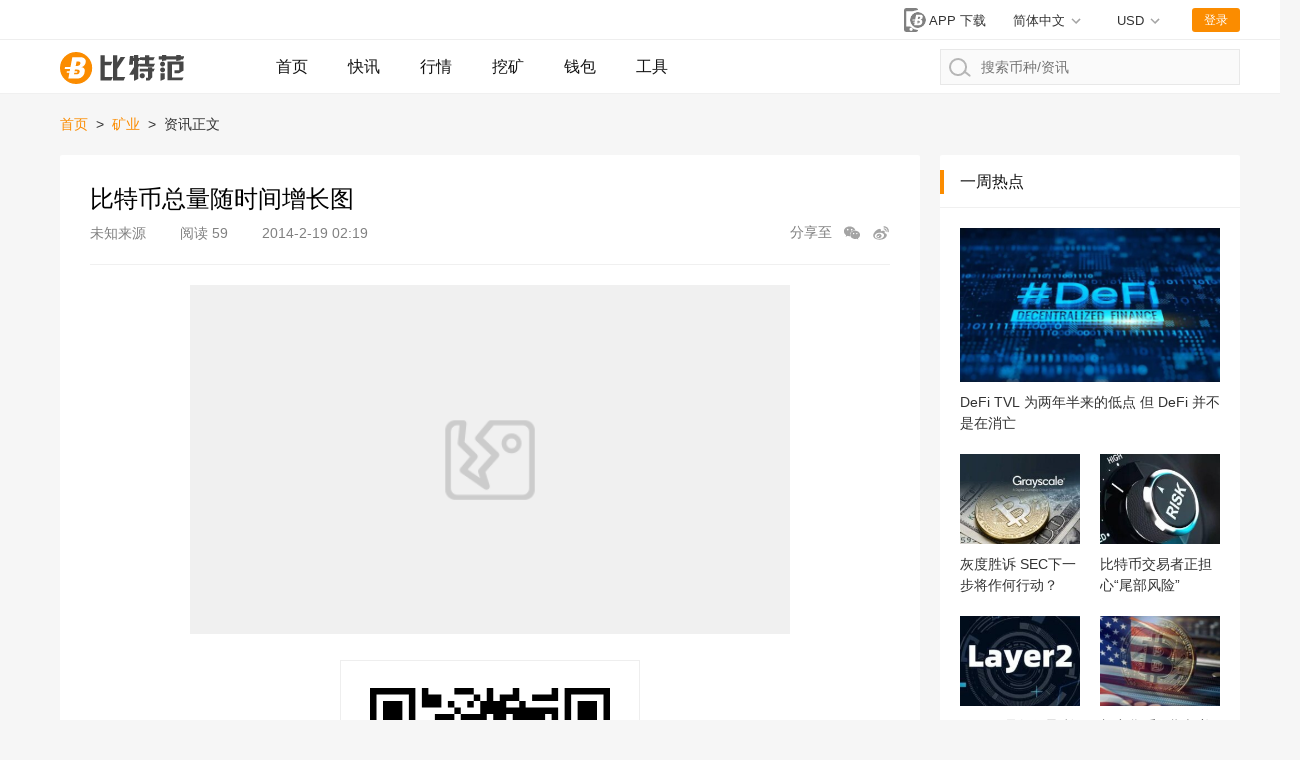

--- FILE ---
content_type: text/html; charset=utf-8
request_url: https://www.btcfans.com/article/4318
body_size: 16816
content:
<!DOCTYPE html>
<html lang="zh-CN" xmlns="http://www.w3.org/1999/xhtml">
<head>
    <meta charset="utf-8" />
    <title>比特币总量随时间增长图_比特范</title>
    <meta name="applicable-device" content="pc,mobile">
    <meta http-equiv="X-UA-Compatible" content="IE=edge">
	<meta name="viewport" content="width=device-width, initial-scale=1, user-scalable=no">
	<link rel="stylesheet" type="text/css" href="/assets/css/bootstrap.min.css">
	<link rel="stylesheet" type="text/css" href="/assets/css/custom-web.css?20220628030327">
	<link rel="stylesheet" type="text/css" href="/assets/css/auth.css?20220628030327">
    <script src="/assets/lib/jquery.min.js"></script>
    <script type="text/javascript" charset="utf-8" src="https://g.alicdn.com/sd/nch5/index.js?t=2015052012"></script>
    <script src="/assets/lib/jsencrypt.min.js"></script>
    <script async src="https://www.googletagmanager.com/gtag/js?id=G-0ZY02GBQPC"></script>
    <script>
        window.dataLayer = window.dataLayer || [];
        function gtag(){dataLayer.push(arguments);}
        gtag('js', new Date());

        gtag('config', 'G-0ZY02GBQPC');
    </script>
    <script async src="https://pagead2.googlesyndication.com/pagead/js/adsbygoogle.js?client=ca-pub-1307936120667099" crossorigin="anonymous"></script>
    <script src="/assets/lib/qrcode.min.js"></script><meta name="keywords" content="比特币资讯,区块链文章,区块链技术" /><meta name="description" content="" />    <script>
        function imageLoadError(img) {
            img.src = "[data-uri]";
        };
        (function(){
            var src = "https://s.ssl.qhres2.com/ssl/ab77b6ea7f3fbf79.js";
            document.write('<script src="' + src + '" id="sozz"><\/script>');
        })();
    </script>
</head>
<body>






<nav class="page-header">
    <div class="status">
        <div class="page-width">
            <div class="market-preview"></div>
            <div class="user-status">
                <a href="https://www.btcfans.com/zh-cn/app" title="app下载"
                   class="app-download-btn" target="_blank">
                    <svg id="ic_appdl_30x24px" xmlns="http://www.w3.org/2000/svg" width="30" height="24"
                         viewBox="0 0 30 24">
                        <path id="bg" fill="none" d="M0,0H30V24H0Z"/>
                        <path id="ic" fill="gray"
                              d="M16.455,1H7.727A2.728,2.728,0,0,0,5,3.727V22.273A2.728,2.728,0,0,0,7.727,25h8.727a2.728,2.728,0,0,0,2.727-2.727V3.727A2.728,2.728,0,0,0,16.455,1ZM12.091,23.909a1.636,1.636,0,1,1,1.636-1.636A1.634,1.634,0,0,1,12.091,23.909ZM17,19.545H7.182V4.273H17Z"
                              transform="translate(0 -1)"/>
                        <g id="bg-2" data-name="bg" fill="gray" transform="translate(11 4)"
                           style="stroke: #fff;stroke-width: 2px;">
                            <circle cx="8" cy="8" r="8" style="stroke: none;"/>
                            <circle fill="none" cx="8" cy="8" r="9"/>
                        </g>
                        <path id="btc" fill="#fff"
                              d="M286.147,500.562h2.31a3.721,3.721,0,0,0,3.5-3.75,1.881,1.881,0,0,0-1.625-2,2.88,2.88,0,0,0,2.125-2.875c0-1.5-1.375-2.062-2.5-2.062h-4.187l-.9,4.812h-2.728l-.178,1.125h2.7l-.2,1.063h-1.383l-.12.812h1.352l-.536,2.875Zm1.3-6.375.444-2.187h1c.25,0,.937.187.937.812a1.431,1.431,0,0,1-1.312,1.375Zm-.869,4.25.153-.75h1.472v-.812H286.9l.166-.813h1.265s1.125,0,1.125.875a1.518,1.518,0,0,1-1.187,1.5Z"
                              transform="translate(-268.644 -483.25)"/>
                    </svg>
                    <span>APP 下载</span>
                </a>
                
                <!--  -->
                <div class="switch-unit switch-unit-lang" style="margin-right: 2.1rem;">
                    <div class="selected">
                        <span id="switch-message">简体中文</span>
                    </div>
                    <ul>
                        <li data-value="zh-cn">
                            <a href="https://www.btcfans.com/zh-cn/article/4318">简体中文</a>
                        </li>
                        <li data-value="zh-tw">
                            <a href="https://www.btcfans.com/zh-tw/article/4318">繁體中文</a>
                        </li>
                        <li data-value="en-us">
                            <a href="https://www.btcfans.com/en-us/article/4318">English</a>
                        </li>
                    </ul>
                </div>
                <!--  -->

                <div class="switch-unit">
                    <div class="selected"><span>USD</span></div>
                    <ul>
                        <li data-value="CNY"><span>CNY 人民币</span></li>
                        <li data-value="USD"><span>USD 美元</span></li>
                    </ul>
                </div>
                <div class="user-btn">登录</div>
                <div class="user-feature">
                    <img class="user-headpic" src="/assets/image/ic_face_default_40px.svg">
                    <div class="user-option">
                        <div class="user-name"></div>
                        <div class="sub-list">
                            <div class="item go-user-info">用户中心</div>
                            <div class="item logout" style="color:#FC4343">退出登陆</div>
                        </div>
                    </div>
                </div>
            </div>
        </div>
    </div>
    <div class="page-width">
        <a href="https://www.btcfans.com/zh-cn/" class="logo">
                            <img onerror="imageLoadError(this)" title="比特范首页" alt="比特范首页" src="/assets/image/ic_logo.svg">
                    </a>
        <a class="nav-menu-left "
           href="https://www.btcfans.com/zh-cn/">首页</a>
        <a class="nav-menu-left "
           href="https://www.btcfans.com/zh-cn/flash/">快讯</a>
        <a class="nav-menu-left "
           href="https://price.btcfans.com/zh-cn/">行情</a>
        <a class="nav-menu-left "
           href="https://mining.btcfans.com/zh-cn/">挖矿</a>
        <a class="nav-menu-left "
           href="https://www.btcfans.com/zh-cn/wallet">钱包</a>
        <a class="nav-menu-left "
           href="https://www.btcfans.com/zh-cn/tools">工具</a>
        <div class="nav-search">
            <input type="text" placeholder="搜索币种/资讯" autocomplete='off' id="CoinSearchInput">
            <svg xmlns="http://www.w3.org/2000/svg" width="21.906" height="18.906"
                 viewBox="0 0 21.906 18.906">
                <defs>
                    <style>
                        .cls-1, .cls-3 {
                            fill: none;
                        }

                        .cls-1 {
                            stroke: #b6b6b6;
                            stroke-linecap: round;
                            stroke-width: 2px;
                        }

                        .cls-2 {
                            stroke: none;
                        }
                    </style>
                </defs>
                <g id="ic_search_" transform="translate(-1009 -15)">
                    <g id="椭圆_52" data-name="椭圆 52" class="cls-1" transform="translate(1009 15)">
                        <circle class="cls-2" cx="9" cy="9" r="9"></circle>
                        <circle class="cls-3" cx="9" cy="9" r="8"></circle>
                    </g>
                    <line id="直线_49" data-name="直线 49" class="cls-1" x2="5" y2="4"
                          transform="translate(1024.5 28.5)"></line>
                </g>
            </svg>
            <div class="loading">
                <svg xmlns="http://www.w3.org/2000/svg" xmlns:xlink="http://www.w3.org/1999/xlink" width="30px"
                     height="30px" viewBox="0 0 50 50" style="enable-background:new 0 0 50 50" xml:space="preserve">
                                    <path fill="#FF6700"
                                          d="M25.251,6.461c-10.318,0-18.683,8.365-18.683,18.683h4.068c0-8.071,6.543-14.615,14.615-14.615V6.461z"
                                          transform="rotate(275.098 25 25)">
                                        <animateTransform attributeType="xml" attributeName="transform" type="rotate"
                                                          from="0 25 25"
                                                          to="360 25 25"
                                                          dur="0.6s" repeatCount="indefinite"></animateTransform>
                                    </path>
                                </svg>
            </div>
            <div class="search-result">
                <div class="no-result">没有相关币种结果</div>
                <div class="result-list"></div>
                <a class="news-result" href="javascript:void(0)" target="_blank"><p style="display: inline-block;">搜索</p><span></span><p style="display: inline-block;">相关资讯</p></a>
            </div>
        </div>
    </div>
    <div class="scroll-top"></div>
    <script>
                window.legalRates = [{Base: 'USD', Last:6.3447, Quote: "CNY"}]
    </script>
</nav>
    <div class="page-width page-content">
    
        <nav class="bread">
            <a target="_blank" href="https://www.btcfans.com/zh-cn/">首页</a>
                            <span class="split">&gt;</span>
                <a target="_blank" href="https://www.btcfans.com/zh-cn/category/mining/"> 
                    矿业                </a>
                        <span class="split">&gt;</span>
            <span>资讯正文</span>
        </nav>
        <div class="main-content">
            <article class="article-content"
                     data-article="4318">
                <div class="article-head">
                    <h1>比特币总量随时间增长图</h1>
                    <div class="sub">
                                                    <span class="source">未知来源</span>
                                                <span class="views"
                              style="margin-right: 30px"><span>阅读</span> 59</span>
                        <span class="post_time">
                            2014-2-19 02:19                        </span>
                        <div class="article-share">
                            <span>分享至</span>
                            <div class="wx-share">
                                    <svg t="1592986321089" class="icon" viewBox="0 0 1024 1024" version="1.1"
                                         xmlns="http://www.w3.org/2000/svg" p-id="2150" width="18" height="18"
                                         xmlns:xlink="http://www.w3.org/1999/xlink"><path
                                                d="M691.230034 363.055736c4.50664 0 8.985652 0.100284 13.443174 0.267083-28.387537-129.98547-162.365948-228.411153-323.384202-228.411153-181.674713 0-328.949964 125.291564-328.949964 279.844569 0 90.298586 50.28629 170.592306 128.319527 221.76171l-32.865525 96.941889 108.828614-59.677171c38.45073 13.407358 80.538291 20.818141 124.666324 20.818141 8.506744 0 16.937764-0.274246 25.28078-0.814552-9.205663-24.38027-14.193257-50.360991-14.193257-77.331249C392.377552 476.507648 526.177907 363.055736 691.230034 363.055736zM494.810502 273.250384c26.828019 0 48.577369 21.748327 48.577369 48.577369 0 26.828019-21.748327 48.577369-48.577369 48.577369s-48.577369-21.748327-48.577369-48.577369C446.234157 294.998711 467.982484 273.250384 494.810502 273.250384zM268.822538 370.404098c-26.828019 0-48.577369-21.748327-48.577369-48.577369 0-26.828019 21.748327-48.577369 48.577369-48.577369s48.577369 21.748327 48.577369 48.577369C317.399907 348.654748 295.65158 370.404098 268.822538 370.404098z"
                                                p-id="2151" fill="#a4a4a4"></path><path
                                                d="M968.963523 616.456027c0-130.059148-124.345006-235.492432-277.733489-235.492432S413.497569 486.396879 413.497569 616.456027s124.345006 235.492432 277.733489 235.492432c32.206516 0 63.123666-4.66423 91.88778-13.211906l94.959745 52.070936-27.598568-81.407078C922.118612 766.810407 968.963523 696.275957 968.963523 616.456027zM604.457762 582.663386c-21.48022 0-38.892799-17.412578-38.892799-38.892799 0-21.48022 17.412578-38.892799 38.892799-38.892799 21.48022 0 38.892799 17.412578 38.892799 38.892799C643.35056 565.250808 625.937982 582.663386 604.457762 582.663386zM785.395694 582.663386c-21.48022 0-38.892799-17.412578-38.892799-38.892799 0-21.48022 17.412578-38.892799 38.892799-38.892799 21.48022 0 38.892799 17.412578 38.892799 38.892799C824.288492 565.250808 806.874891 582.663386 785.395694 582.663386z"
                                                p-id="2152" fill="#a4a4a4"></path></svg>

                                <div class="detail">
                                    <div class="detail-info">
                                        <div id="qrcode"></div>
                                        <span>微信扫一扫，打开网页后点击屏幕右上角分享按钮</span>
                                    </div>
                                </div>
                            </div>
                            <span href="" class="sina-share">
                                <svg t="1592986608469" class="icon" viewBox="0 0 1024 1024" version="1.1" xmlns="http://www.w3.org/2000/svg" p-id="3085" data-spm-anchor-id="a313x.7781069.0.i4" width="18" height="18" xmlns:xlink="http://www.w3.org/1999/xlink"><defs><style type="text/css"></style></defs><path d="M736.95 523.19c-35.19-6.82-18.1-25.72-18.1-25.72s34.45-56.79-6.79-98c-51.14-51.14-175.33 6.49-175.33 6.49-47.43 14.75-34.86-6.71-28.13-43.19 0-43-14.74-115.74-141.12-72.75-126.25 43.16-234.65 194.51-234.65 194.51-75.37 100.62-65.4 178.34-65.4 178.34 18.83 171.63 201.2 218.74 343 229.92 149.24 11.67 350.63-51.46 411.69-181.18 61.08-129.94-49.89-181.35-85.2-188.42M421.5 844.38c-148.13 6.93-267.88-67.38-267.88-166.2S273.37 499.82 421.5 493s268.24 54.25 268.24 153-120 191.64-268.24 198.38" p-id="3086" fill="#a4a4a4"></path><path d="M392 558.17c-149 17.45-131.78 157-131.78 157s-1.51 44.21 40 66.71c87.18 47.2 176.92 18.62 222.3-39.94S541.17 540.86 392 558.17M354.39 754c-27.82 3.27-50.24-12.76-50.24-36.05s19.92-47.42 47.74-50.32c32-3 52.77 15.35 52.77 38.62s-22.56 44.6-50.27 47.75m87.83-74.78c-9.43 7-21 6-26-2.41-5.21-8.26-3.26-21.46 6.3-28.39 11-8.19 22.51-5.84 27.47 2.39 5 8.43 1.43 21.09-7.77 28.4M952.6 445a36 36 0 0 0 1.18-8.56 268 268 0 0 0 3.22-39.92c0-147-119.6-266.68-266.64-266.68a36.87 36.87 0 1 0 0 73.74c106.38 0 192.91 86.56 192.91 192.94a194.51 194.51 0 0 1-3.2 35.28l0.43 0.07a36.7 36.7 0 0 0 72 13.36 0.56 0.56 0 0 1 0-0.23" p-id="3087" fill="#a4a4a4"></path><path d="M837.17 410.36c0.42-4.58 0.88-9.15 0.88-13.84 0-81.45-66.24-147.69-147.68-147.69a30.72 30.72 0 1 0 0 61.44 86.34 86.34 0 0 1 86.23 86.25 88.46 88.46 0 0 1-0.68 11.08l0.72 0.1c-0.14 1.22-0.72 2.31-0.72 3.57A30.71 30.71 0 0 0 806.63 442c15.52 0 27.82-11.7 29.9-26.67l0.32 0.07c0.08-0.77 0-1.6 0.13-2.36 0-0.6 0.37-1.13 0.37-1.76 0-0.33-0.19-0.6-0.19-0.91" p-id="3088" fill="#a4a4a4"></path></svg>
                            </span>
                        </div>
                    </div>
                </div>
                <div class="text">
                    <p><img class="alignnone  wp-image-44" alt="Total_bitcoins_over_time" src="/assets/image/404.png" width="600" /></p>                </div>
                <div class="article-qrcode">
                    <img src="/assets/image/ic_qrcode_accround_endpage.png" alt="btcfans公众号">
                    <p>微信扫描关注公众号，及时掌握新动向</p>
                </div>
                <div class="article-foot">
                                            <div class="source">来自互联网</div>
                                        <div class="declare">
                    免责声明：<br>2.本文版权归属原作所有，仅代表作者本人观点，不代表比特范的观点或立场<br>2.本文版权归属原作所有，仅代表作者本人观点，不代表比特范的观点或立场</div>
                                        <div class="article-nav">
                                                    <a target="_blank"
                               href="https://www.btcfans.com/zh-cn/article/4317"
                            ><span style="color:#666!important">上一篇：</span>比特币视频介绍                            </a>
                        
                                                    <a target="_blank"
                               href="https://www.btcfans.com/zh-cn/article/4319"
                            ><span style="color:#666!important">下一篇：</span>比特币(Bitcoin)的基本原理                            </a>
                                            </div>
                </div>
            </article>
            


<div class="side-module relative-article">
    <div class="module-title">
        <h3>相关资讯</h3>
    </div>
    <div class="module-content">
        <div class="article-list">
            <ul>
                                    <li>
                        <div class="article">
                            <a class="cover" target="_blank"
                               href="https://www.btcfans.com/zh-cn/article/107166"
                               title="全球稳定币用户加一起 已经打造了美国第五大银行">
                                <img onerror="imageLoadError(this)"  src="https://res.btcfans.com/data/e43/10f/146/e696e59fe64e6bf6258c191.jpg" loading="lazy"
                                     alt="全球稳定币用户加一起 已经打造了美国第五大银行"
                                     title="全球稳定币用户加一起 已经打造了美国第五大银行"
                                >
                            </a>
                            <div class="info">
                                <a class="title" target="_blank"
                                   href="https://www.btcfans.com/zh-cn/article/107166"
                                   title="全球稳定币用户加一起 已经打造了美国第五大银行">全球稳定币用户加一起 已经打造了美国第五大银行</a>
                                <p class="des"><a target="_blank"
                                                  href="https://www.btcfans.com/zh-cn/article/107166">
                                        超过 2500 万个区块链地址持有超过 1 美元的稳定币。其中约 80%，即接近 2000 万个地址持有 1 美元到 100 美元之间的稳定币。</a></p>
                                <div class="other">
                                                                            <a target="_blank"
                                           href="https://www.btcfans.com/zh-cn/category/discuss/"
                                           class="category">观点</a>
                                                                                                                <span class="source">
                            	                                    <a target="_blank"
                                       href="https://www.btcfans.com/zh-cn/author/40/">金色财经</a>
                                                            </span>
                                                                                                                <span class="tags">
                                                                                                        <a target="_blank" href="https://www.btcfans.com/zh-cn/tag/1212/">稳定币</a>
                                                                                                        <a target="_blank" href="https://www.btcfans.com/zh-cn/tag/1437/">美国</a>
                                                            </span>
                                                                        <span class="time">23-8-30</span>
                                    <span class="views">68113</span>
                                </div>
                            </div>
                        </div>
                    </li>
                                    <li>
                        <div class="article">
                            <a class="cover" target="_blank"
                               href="https://www.btcfans.com/zh-cn/article/107170"
                               title="两名 SEC 委员反对 SEC 对 NFT 的执法行动">
                                <img onerror="imageLoadError(this)"  src="https://res.btcfans.com/data/0b0/c0f/c1e/df2666b85f6b4fb5f95d244.jpg" loading="lazy"
                                     alt="两名 SEC 委员反对 SEC 对 NFT 的执法行动"
                                     title="两名 SEC 委员反对 SEC 对 NFT 的执法行动"
                                >
                            </a>
                            <div class="info">
                                <a class="title" target="_blank"
                                   href="https://www.btcfans.com/zh-cn/article/107170"
                                   title="两名 SEC 委员反对 SEC 对 NFT 的执法行动">两名 SEC 委员反对 SEC 对 NFT 的执法行动</a>
                                <p class="des"><a target="_blank"
                                                  href="https://www.btcfans.com/zh-cn/article/107170">
                                        美国证券交易委员会委员 Mark Uyeda 和 Hester Peirce 对 SEC 将 NFT 销售视为证券的强制执行持异议。</a></p>
                                <div class="other">
                                                                            <a target="_blank"
                                           href="https://www.btcfans.com/zh-cn/category/discuss/"
                                           class="category">观点</a>
                                                                                                                <span class="source">
                            	                                    <a target="_blank"
                                       href="https://www.btcfans.com/zh-cn/author/40/">金色财经</a>
                                                            </span>
                                                                                                                <span class="tags">
                                                                                                        <a target="_blank" href="https://www.btcfans.com/zh-cn/tag/1467/">NFT</a>
                                                                                                        <a target="_blank" href="https://www.btcfans.com/zh-cn/tag/2115/">SEC</a>
                                                            </span>
                                                                        <span class="time">23-8-30</span>
                                    <span class="views">27245</span>
                                </div>
                            </div>
                        </div>
                    </li>
                                    <li>
                        <div class="article">
                            <a class="cover" target="_blank"
                               href="https://www.btcfans.com/zh-cn/article/107148"
                               title="撇开无代币不谈 Base链为何没有违反美国法律？">
                                <img onerror="imageLoadError(this)"  src="https://res.btcfans.com/data/c3c/332/03e/af75122cb307b7657905894.jpg" loading="lazy"
                                     alt="撇开无代币不谈 Base链为何没有违反美国法律？"
                                     title="撇开无代币不谈 Base链为何没有违反美国法律？"
                                >
                            </a>
                            <div class="info">
                                <a class="title" target="_blank"
                                   href="https://www.btcfans.com/zh-cn/article/107148"
                                   title="撇开无代币不谈 Base链为何没有违反美国法律？">撇开无代币不谈 Base链为何没有违反美国法律？</a>
                                <p class="des"><a target="_blank"
                                                  href="https://www.btcfans.com/zh-cn/article/107148">
                                        Coinbase 推出的 L2 扩容网络 Base 因为 friend.tech 的风靡而受到追捧。但区块链分析机构 ChainArgos 却指出， Base 可能违反美国联邦法律。</a></p>
                                <div class="other">
                                                                            <a target="_blank"
                                           href="https://www.btcfans.com/zh-cn/category/discuss/"
                                           class="category">观点</a>
                                                                                                                <span class="source">
                            	                                    <a target="_blank"
                                       href="https://www.btcfans.com/zh-cn/author/686/">Foresight News</a>
                                                            </span>
                                                                                                                <span class="tags">
                                                                                                        <a target="_blank" href="https://www.btcfans.com/zh-cn/tag/437/">Coinbase</a>
                                                                                                        <a target="_blank" href="https://www.btcfans.com/zh-cn/tag/1437/">美国</a>
                                                            </span>
                                                                        <span class="time">23-8-30</span>
                                    <span class="views">8834</span>
                                </div>
                            </div>
                        </div>
                    </li>
                                    <li>
                        <div class="article">
                            <a class="cover" target="_blank"
                               href="https://www.btcfans.com/zh-cn/article/107144"
                               title="Optimism和Base的协议治理和收入互换框架详解">
                                <img onerror="imageLoadError(this)"  src="https://res.btcfans.com/data/fbb/4a0/b77/b21062e45798923d9c1e3ff.jpg" loading="lazy"
                                     alt="Optimism和Base的协议治理和收入互换框架详解"
                                     title="Optimism和Base的协议治理和收入互换框架详解"
                                >
                            </a>
                            <div class="info">
                                <a class="title" target="_blank"
                                   href="https://www.btcfans.com/zh-cn/article/107144"
                                   title="Optimism和Base的协议治理和收入互换框架详解">Optimism和Base的协议治理和收入互换框架详解</a>
                                <p class="des"><a target="_blank"
                                                  href="https://www.btcfans.com/zh-cn/article/107144">
                                        本月对于以太坊来说是一个重要的里程碑：一家在美国上市的公司首次推出了由Optimism提供支持的自己的OP Chain。</a></p>
                                <div class="other">
                                                                            <a target="_blank"
                                           href="https://www.btcfans.com/zh-cn/category/discuss/"
                                           class="category">观点</a>
                                                                                                                <span class="source">
                            	                                    <a target="_blank"
                                       href="https://www.btcfans.com/zh-cn/author/40/">金色财经</a>
                                                            </span>
                                                                                                                <span class="tags">
                                                                                                        <a target="_blank" href="https://www.btcfans.com/zh-cn/tag/5466/">BASE</a>
                                                                                                        <a target="_blank" href="https://www.btcfans.com/zh-cn/tag/5889/">Optimism</a>
                                                            </span>
                                                                        <span class="time">23-8-30</span>
                                    <span class="views">33568</span>
                                </div>
                            </div>
                        </div>
                    </li>
                                    <li>
                        <div class="article">
                            <a class="cover" target="_blank"
                               href="https://www.btcfans.com/zh-cn/article/107138"
                               title="币安“突然”加速投资Web3项目 或为借势提振BNB生态">
                                <img onerror="imageLoadError(this)"  src="https://res.btcfans.com/data/b4e/23e/0ec/53558a926ac5b16a91a58b9.jpg" loading="lazy"
                                     alt="币安“突然”加速投资Web3项目 或为借势提振BNB生态"
                                     title="币安“突然”加速投资Web3项目 或为借势提振BNB生态"
                                >
                            </a>
                            <div class="info">
                                <a class="title" target="_blank"
                                   href="https://www.btcfans.com/zh-cn/article/107138"
                                   title="币安“突然”加速投资Web3项目 或为借势提振BNB生态">币安“突然”加速投资Web3项目 或为借势提振BNB生态</a>
                                <p class="des"><a target="_blank"
                                                  href="https://www.btcfans.com/zh-cn/article/107138">
                                        6月21日，Binance Labs宣布联合领投智能合约基础设施公司Neutron的1000万美元融资；6月29日，去中心化零信任数据湖Mind Network完成250万美元种子轮融资。</a></p>
                                <div class="other">
                                                                            <a target="_blank"
                                           href="https://www.btcfans.com/zh-cn/category/discuss/"
                                           class="category">观点</a>
                                                                                                                <span class="source">
                            	                                    <a target="_blank"
                                       href="https://www.btcfans.com/zh-cn/author/489/">考拉财经CoinKaola</a>
                                                            </span>
                                                                                                                <span class="tags">
                                                                                                        <a target="_blank" href="https://www.btcfans.com/zh-cn/tag/1266/">币安</a>
                                                                                                        <a target="_blank" href="https://www.btcfans.com/zh-cn/tag/2311/">Web3</a>
                                                            </span>
                                                                        <span class="time">23-8-30</span>
                                    <span class="views">45267</span>
                                </div>
                            </div>
                        </div>
                    </li>
                                    <li>
                        <div class="article">
                            <a class="cover" target="_blank"
                               href="https://www.btcfans.com/zh-cn/article/107133"
                               title="加密货币的创新之路之一：以太坊的创新">
                                <img onerror="imageLoadError(this)"  src="https://res.btcfans.com/data/a10/81e/c09/dd77d1c085038392bcacfa6.jpg" loading="lazy"
                                     alt="加密货币的创新之路之一：以太坊的创新"
                                     title="加密货币的创新之路之一：以太坊的创新"
                                >
                            </a>
                            <div class="info">
                                <a class="title" target="_blank"
                                   href="https://www.btcfans.com/zh-cn/article/107133"
                                   title="加密货币的创新之路之一：以太坊的创新">加密货币的创新之路之一：以太坊的创新</a>
                                <p class="des"><a target="_blank"
                                                  href="https://www.btcfans.com/zh-cn/article/107133">
                                        以太坊的市值在币市值网站（Coinmarketcap）排第二名。以太坊团队是最懂加密货币的团队，他们有很多开创性的贡献。</a></p>
                                <div class="other">
                                                                            <a target="_blank"
                                           href="https://www.btcfans.com/zh-cn/category/discuss/"
                                           class="category">观点</a>
                                                                                                                <span class="source">
                            	                                    <a target="_blank"
                                       href="https://www.btcfans.com/zh-cn/author/40/">金色财经</a>
                                                            </span>
                                                                                                                <span class="tags">
                                                                                                        <a target="_blank" href="https://www.btcfans.com/zh-cn/tag/323/">加密货币</a>
                                                                                                        <a target="_blank" href="https://www.btcfans.com/zh-cn/tag/1221/">以太坊</a>
                                                            </span>
                                                                        <span class="time">23-8-30</span>
                                    <span class="views">49019</span>
                                </div>
                            </div>
                        </div>
                    </li>
                                    <li>
                        <div class="article">
                            <a class="cover" target="_blank"
                               href="https://www.btcfans.com/zh-cn/article/107129"
                               title="美SEC首次监管NFT NFT将走入合规之路？">
                                <img onerror="imageLoadError(this)"  src="https://res.btcfans.com/data/25a/c6f/b38/1a11c0a3d1724b3b38a116c.jpg" loading="lazy"
                                     alt="美SEC首次监管NFT NFT将走入合规之路？"
                                     title="美SEC首次监管NFT NFT将走入合规之路？"
                                >
                            </a>
                            <div class="info">
                                <a class="title" target="_blank"
                                   href="https://www.btcfans.com/zh-cn/article/107129"
                                   title="美SEC首次监管NFT NFT将走入合规之路？">美SEC首次监管NFT NFT将走入合规之路？</a>
                                <p class="des"><a target="_blank"
                                                  href="https://www.btcfans.com/zh-cn/article/107129">
                                        在整个加密市场翘首企盼，却迟迟等不来美国 SEC 对 Bitwise、贝莱德（BlackRock）、VanEck、WisdomTree 和 Invesco 等机构所提交的比特币ETF申请文件作出回应的时刻，美SEC却将监管的触手伸向了加密世界另一重要组成部分不可替代代币 NFT。</a></p>
                                <div class="other">
                                                                            <a target="_blank"
                                           href="https://www.btcfans.com/zh-cn/category/discuss/"
                                           class="category">观点</a>
                                                                                                                <span class="source">
                            	                                    <a target="_blank"
                                       href="https://www.btcfans.com/zh-cn/author/216/">区块链头条</a>
                                                            </span>
                                                                                                                <span class="tags">
                                                                                                        <a target="_blank" href="https://www.btcfans.com/zh-cn/tag/1467/">NFT</a>
                                                                                                        <a target="_blank" href="https://www.btcfans.com/zh-cn/tag/2115/">SEC</a>
                                                            </span>
                                                                        <span class="time">23-8-30</span>
                                    <span class="views">36597</span>
                                </div>
                            </div>
                        </div>
                    </li>
                                    <li>
                        <div class="article">
                            <a class="cover" target="_blank"
                               href="https://www.btcfans.com/zh-cn/article/107125"
                               title="Coinbase 正与加拿大银行巨头洽谈推广加密货币">
                                <img onerror="imageLoadError(this)"  src="https://res.btcfans.com/data/2a9/006/359/0e9acc544d2249278f99441.jpg" loading="lazy"
                                     alt="Coinbase 正与加拿大银行巨头洽谈推广加密货币"
                                     title="Coinbase 正与加拿大银行巨头洽谈推广加密货币"
                                >
                            </a>
                            <div class="info">
                                <a class="title" target="_blank"
                                   href="https://www.btcfans.com/zh-cn/article/107125"
                                   title="Coinbase 正与加拿大银行巨头洽谈推广加密货币">Coinbase 正与加拿大银行巨头洽谈推广加密货币</a>
                                <p class="des"><a target="_blank"
                                                  href="https://www.btcfans.com/zh-cn/article/107125">
                                        总部位于美国的加密货币交易所 Coinbase 正在与加拿大银行业巨头进行谈判，试图说服他们支持该国的加密生态系统。该公司最近进入该生态系统，以应对本国监管的不确定性。</a></p>
                                <div class="other">
                                                                            <a target="_blank"
                                           href="https://www.btcfans.com/zh-cn/category/news/"
                                           class="category">新闻</a>
                                                                                                                <span class="source">
                            	                                    <a target="_blank"
                                       href="https://www.btcfans.com/zh-cn/author/40/">金色财经</a>
                                                            </span>
                                                                                                                <span class="tags">
                                                                                                        <a target="_blank" href="https://www.btcfans.com/zh-cn/tag/437/">Coinbase</a>
                                                                                                        <a target="_blank" href="https://www.btcfans.com/zh-cn/tag/1010/">加拿大</a>
                                                            </span>
                                                                        <span class="time">23-8-30</span>
                                    <span class="views">1303</span>
                                </div>
                            </div>
                        </div>
                    </li>
                                    <li>
                        <div class="article">
                            <a class="cover" target="_blank"
                               href="https://www.btcfans.com/zh-cn/article/107122"
                               title="详解 Aave 治理 V2：更包容性更高效的决策系统">
                                <img onerror="imageLoadError(this)"  src="https://res.btcfans.com/data/a07/e6a/4cf/249998a77514c4383bac6e4.jpg" loading="lazy"
                                     alt="详解 Aave 治理 V2：更包容性更高效的决策系统"
                                     title="详解 Aave 治理 V2：更包容性更高效的决策系统"
                                >
                            </a>
                            <div class="info">
                                <a class="title" target="_blank"
                                   href="https://www.btcfans.com/zh-cn/article/107122"
                                   title="详解 Aave 治理 V2：更包容性更高效的决策系统">详解 Aave 治理 V2：更包容性更高效的决策系统</a>
                                <p class="des"><a target="_blank"
                                                  href="https://www.btcfans.com/zh-cn/article/107122">
                                        从 2017 年的 ETHLend 开始，Aave 在协议使用和治理参与方面都取得了巨大增长，是 DeFi 最大的协议之一，存款达到了 58.91 亿美元。</a></p>
                                <div class="other">
                                                                            <a target="_blank"
                                           href="https://www.btcfans.com/zh-cn/category/defi/"
                                           class="category">DeFi</a>
                                                                                                                <span class="source">
                            	                                    <a target="_blank"
                                       href="https://www.btcfans.com/zh-cn/author/264/">深潮TechFlow</a>
                                                            </span>
                                                                                                                <span class="tags">
                                                                                                        <a target="_blank" href="https://www.btcfans.com/zh-cn/tag/1249/">DeFi</a>
                                                                                                        <a target="_blank" href="https://www.btcfans.com/zh-cn/tag/1556/">Aave</a>
                                                            </span>
                                                                        <span class="time">23-8-30</span>
                                    <span class="views">37040</span>
                                </div>
                            </div>
                        </div>
                    </li>
                                    <li>
                        <div class="article">
                            <a class="cover" target="_blank"
                               href="https://www.btcfans.com/zh-cn/article/107049"
                               title="稳定币TrueUSD（TUSD）的最新资产风险评估分析">
                                <img onerror="imageLoadError(this)"  src="https://res.btcfans.com/data/ab3/d47/b5b/010c049d513f570bb320d86.jpg" loading="lazy"
                                     alt="稳定币TrueUSD（TUSD）的最新资产风险评估分析"
                                     title="稳定币TrueUSD（TUSD）的最新资产风险评估分析"
                                >
                            </a>
                            <div class="info">
                                <a class="title" target="_blank"
                                   href="https://www.btcfans.com/zh-cn/article/107049"
                                   title="稳定币TrueUSD（TUSD）的最新资产风险评估分析">稳定币TrueUSD（TUSD）的最新资产风险评估分析</a>
                                <p class="des"><a target="_blank"
                                                  href="https://www.btcfans.com/zh-cn/article/107049">
                                        TrueUSD（TUSD）在 crvUSD 中扮演着重要角色，作为 Pegkeeper 池之一（crvUSD/TUSD），与 USDC、USDT 和 USDP 一起。</a></p>
                                <div class="other">
                                                                            <a target="_blank"
                                           href="https://www.btcfans.com/zh-cn/category/defi/"
                                           class="category">DeFi</a>
                                                                                                                <span class="source">
                            	                                    <a target="_blank"
                                       href="https://www.btcfans.com/zh-cn/author/560/">Block unicorn</a>
                                                            </span>
                                                                                                                <span class="tags">
                                                                                                        <a target="_blank" href="https://www.btcfans.com/zh-cn/tag/1212/">稳定币</a>
                                                                                                        <a target="_blank" href="https://www.btcfans.com/zh-cn/tag/1644/">Curve</a>
                                                            </span>
                                                                        <span class="time">23-8-23</span>
                                    <span class="views">33905</span>
                                </div>
                            </div>
                        </div>
                    </li>
                            </ul>
        </div>
    </div>
</div>
        </div>
        <div class="sub-content">
            
            


            
            <div class="side-module">
    <div class="module-title">
        <h3>一周热点</h3>
    </div>
    <div class="module-content">
        <ul class="side-article-list-extend has-main" style="margin-bottom: 20px;overflow: hidden">
                        <li><a target="_blank"
                   href="https://www.btcfans.com/zh-cn/article/107143"
                   title="DeFi TVL 为两年半来的低点 但 DeFi 并不是在消亡"
                   class="article_item">
                    <div class="cover">
                        <img onerror="imageLoadError(this)" src="https://res.btcfans.com/data/23b/599/4c2/008e9be981a603f26118767.jpg" alt="DeFi TVL 为两年半来的低点 但 DeFi 并不是在消亡">
                    </div>
                   <div class="tit">DeFi TVL 为两年半来的低点 但 DeFi 并不是在消亡</div>
                </a>
            </li>
                        <li><a target="_blank"
                   href="https://www.btcfans.com/zh-cn/article/107135"
                   title="灰度胜诉 SEC下一步将作何行动？"
                   class="article_item">
                    <div class="cover">
                        <img onerror="imageLoadError(this)" src="https://res.btcfans.com/data/969/322/17a/03096358177f40393f913eb.jpg" alt="灰度胜诉 SEC下一步将作何行动？">
                    </div>
                   <div class="tit">灰度胜诉 SEC下一步将作何行动？</div>
                </a>
            </li>
                        <li><a target="_blank"
                   href="https://www.btcfans.com/zh-cn/article/107160"
                   title="比特币交易者正担心“尾部风险”"
                   class="article_item">
                    <div class="cover">
                        <img onerror="imageLoadError(this)" src="https://res.btcfans.com/data/15a/b42/f8d/748a26bfd0f87f05251ce32.jpg" alt="比特币交易者正担心“尾部风险”">
                    </div>
                   <div class="tit">比特币交易者正担心“尾部风险”</div>
                </a>
            </li>
                        <li><a target="_blank"
                   href="https://www.btcfans.com/zh-cn/article/107054"
                   title="Layer2是如何盈利的？"
                   class="article_item">
                    <div class="cover">
                        <img onerror="imageLoadError(this)" src="https://res.btcfans.com/data/c61/70f/4ce/c4bfac116b31bfa2e8c15a9.jpg" alt="Layer2是如何盈利的？">
                    </div>
                   <div class="tit">Layer2是如何盈利的？</div>
                </a>
            </li>
                        <li><a target="_blank"
                   href="https://www.btcfans.com/zh-cn/article/107030"
                   title="加密货币周期与美国货币政策"
                   class="article_item">
                    <div class="cover">
                        <img onerror="imageLoadError(this)" src="https://res.btcfans.com/data/682/9f8/157/3489ef98e68902bb33fc550.jpg" alt="加密货币周期与美国货币政策">
                    </div>
                   <div class="tit">加密货币周期与美国货币政策</div>
                </a>
            </li>
                        <li><a target="_blank"
                   href="https://www.btcfans.com/zh-cn/article/106587"
                   title="比特币ETF或将比特币推向历史新高"
                   class="article_item">
                    <div class="cover">
                        <img onerror="imageLoadError(this)" src="https://res.btcfans.com/data/050/208/7bd/0b520ba670473be91865510.jpg" alt="比特币ETF或将比特币推向历史新高">
                    </div>
                   <div class="tit">比特币ETF或将比特币推向历史新高</div>
                </a>
            </li>
                        <li><a target="_blank"
                   href="https://www.btcfans.com/zh-cn/article/106658"
                   title="5个美联储最关注的「美元代币」风险"
                   class="article_item">
                    <div class="cover">
                        <img onerror="imageLoadError(this)" src="https://res.btcfans.com/data/a18/8ef/469/98e97d9e6fabb09084e10f3.jpg" alt="5个美联储最关注的「美元代币」风险">
                    </div>
                   <div class="tit">5个美联储最关注的「美元代币」风险</div>
                </a>
            </li>
                        <li><a target="_blank"
                   href="https://www.btcfans.com/zh-cn/article/105550"
                   title="为什么说Ripple仍面临中心化警告"
                   class="article_item">
                    <div class="cover">
                        <img onerror="imageLoadError(this)" src="https://res.btcfans.com/data/454/6e5/b3b/b2a8c0645a174f57427dd3e.jpg" alt="为什么说Ripple仍面临中心化警告">
                    </div>
                   <div class="tit">为什么说Ripple仍面临中心化警告</div>
                </a>
            </li>
                        <li><a target="_blank"
                   href="https://www.btcfans.com/zh-cn/article/105562"
                   title="GBTC负溢价渐窄 原因和影响是什么？"
                   class="article_item">
                    <div class="cover">
                        <img onerror="imageLoadError(this)" src="https://res.btcfans.com/data/b99/4f0/aed/633df292607587fc13c6b37.jpg" alt="GBTC负溢价渐窄 原因和影响是什么？">
                    </div>
                   <div class="tit">GBTC负溢价渐窄 原因和影响是什么？</div>
                </a>
            </li>
                        <li><a target="_blank"
                   href="https://www.btcfans.com/zh-cn/article/105382"
                   title="对冲基金减少加密货币投资"
                   class="article_item">
                    <div class="cover">
                        <img onerror="imageLoadError(this)" src="https://res.btcfans.com/data/772/257/273/49c2917999fb9107c3bb4d3.jpg" alt="对冲基金减少加密货币投资">
                    </div>
                   <div class="tit">对冲基金减少加密货币投资</div>
                </a>
            </li>
                        <li><a target="_blank"
                   href="https://www.btcfans.com/zh-cn/article/105372"
                   title="XRP判决中谁是赢家谁是输家？"
                   class="article_item">
                    <div class="cover">
                        <img onerror="imageLoadError(this)" src="https://res.btcfans.com/data/e02/0c6/24f/5d43e7d84055dc158ec39d6.jpg" alt="XRP判决中谁是赢家谁是输家？">
                    </div>
                   <div class="tit">XRP判决中谁是赢家谁是输家？</div>
                </a>
            </li>
                    </ul>
    </div>
</div>            
<div class="side-module">
    <div class="module-title">
        <h3>24H热门阅读</h3>
    </div>
    <div class="module-content">
        <ul class="tab-items side-article-list-num active" style="opacity: 1">
                                    <li><a target="_blank"
                   href="https://www.btcfans.com/zh-cn/article/107161"
                   title="比特币哈希率飙至新峰值 矿工收益跌至市场周期低点"
                   class="article_item">
                    <div class="num">1</div>
                    <div class="tit">比特币哈希率飙至新峰值 矿工收益跌至市场周期低点</div>
                </a></li>
                                    <li><a target="_blank"
                   href="https://www.btcfans.com/zh-cn/article/107166"
                   title="全球稳定币用户加一起 已经打造了美国第五大银行"
                   class="article_item">
                    <div class="num">2</div>
                    <div class="tit">全球稳定币用户加一起 已经打造了美国第五大银行</div>
                </a></li>
                                    <li><a target="_blank"
                   href="https://www.btcfans.com/zh-cn/article/107170"
                   title="两名 SEC 委员反对 SEC 对 NFT 的执法行动"
                   class="article_item">
                    <div class="num">3</div>
                    <div class="tit">两名 SEC 委员反对 SEC 对 NFT 的执法行动</div>
                </a></li>
                                    <li><a target="_blank"
                   href="https://www.btcfans.com/zh-cn/article/107148"
                   title="撇开无代币不谈 Base链为何没有违反美国法律？"
                   class="article_item">
                    <div class="num">4</div>
                    <div class="tit">撇开无代币不谈 Base链为何没有违反美国法律？</div>
                </a></li>
                                    <li><a target="_blank"
                   href="https://www.btcfans.com/zh-cn/article/107144"
                   title="Optimism和Base的协议治理和收入互换框架详解"
                   class="article_item">
                    <div class="num">5</div>
                    <div class="tit">Optimism和Base的协议治理和收入互换框架详解</div>
                </a></li>
                                    <li><a target="_blank"
                   href="https://www.btcfans.com/zh-cn/article/107138"
                   title="币安“突然”加速投资Web3项目 或为借势提振BNB生态"
                   class="article_item">
                    <div class="num">6</div>
                    <div class="tit">币安“突然”加速投资Web3项目 或为借势提振BNB生态</div>
                </a></li>
                                    <li><a target="_blank"
                   href="https://www.btcfans.com/zh-cn/article/107133"
                   title="加密货币的创新之路之一：以太坊的创新"
                   class="article_item">
                    <div class="num">7</div>
                    <div class="tit">加密货币的创新之路之一：以太坊的创新</div>
                </a></li>
                                    <li><a target="_blank"
                   href="https://www.btcfans.com/zh-cn/article/107129"
                   title="美SEC首次监管NFT NFT将走入合规之路？"
                   class="article_item">
                    <div class="num">8</div>
                    <div class="tit">美SEC首次监管NFT NFT将走入合规之路？</div>
                </a></li>
                                    <li><a target="_blank"
                   href="https://www.btcfans.com/zh-cn/article/107125"
                   title="Coinbase 正与加拿大银行巨头洽谈推广加密货币"
                   class="article_item">
                    <div class="num">9</div>
                    <div class="tit">Coinbase 正与加拿大银行巨头洽谈推广加密货币</div>
                </a></li>
                                    <li><a target="_blank"
                   href="https://www.btcfans.com/zh-cn/article/107122"
                   title="详解 Aave 治理 V2：更包容性更高效的决策系统"
                   class="article_item">
                    <div class="num">10</div>
                    <div class="tit">详解 Aave 治理 V2：更包容性更高效的决策系统</div>
                </a></li>
                    </ul>
    </div>
</div>            <div class="side-module side-hot-author">
    <div class="module-title">
        <h3>热门作者</h3>
    </div>
    <div class="module-content">
        <ul class="side-hot-author-list">
       	        		        		    <li>
                    <a href="https://www.btcfans.com/zh-cn/author/100/" target="_blank" title="CoinDesk中文">
                        <img onerror="imageLoadError(this)"  src="https://res.btcfans.com/data/1d8/48c/c08/e2f15f4f9fc790a6043f73d.jpg" alt="CoinDesk中文">
                        <div class="info">
                            <div class="name">CoinDesk中文</div>
                            <div class="des">比特币新闻资源网(CoinDesk), 提供Bitcoin和数字货币在世界的发展趋势和变化</div>
                        </div>
                    </a>
    		    </li>
                		        		    <li>
                    <a href="https://www.btcfans.com/zh-cn/author/114/" target="_blank" title="Cointelegraph中文">
                        <img onerror="imageLoadError(this)"  src="https://res.btcfans.com/data/f95/1f7/214/4a66c0a240d7a415e014673.jpg" alt="Cointelegraph中文">
                        <div class="info">
                            <div class="name">Cointelegraph中文</div>
                            <div class="des">聚焦全球区块链市场动态</div>
                        </div>
                    </a>
    		    </li>
                		        		    <li>
                    <a href="https://www.btcfans.com/zh-cn/author/225/" target="_blank" title="区块链铅笔Blockchain">
                        <img onerror="imageLoadError(this)"  src="https://res.btcfans.com/data/e85/bc1/971/300b1a9a0cdb91654da4858.jpg" alt="区块链铅笔Blockchain">
                        <div class="info">
                            <div class="name">区块链铅笔Blockchain</div>
                            <div class="des">了解区块链行业的前沿媒体</div>
                        </div>
                    </a>
    		    </li>
                		        		    <li>
                    <a href="https://www.btcfans.com/zh-cn/author/59/" target="_blank" title="巴比特">
                        <img onerror="imageLoadError(this)"  src="https://res.btcfans.com/data/674/5bc/030/a11813c5d72394b5107820b.jpg" alt="巴比特">
                        <div class="info">
                            <div class="name">巴比特</div>
                            <div class="des">服务于区块链创新者</div>
                        </div>
                    </a>
    		    </li>
                		        		    <li>
                    <a href="https://www.btcfans.com/zh-cn/author/176/" target="_blank" title="链闻ChainNews">
                        <img onerror="imageLoadError(this)"  src="https://res.btcfans.com/data/040/462/f03/ac378e5c69f3d21ed7f7914.jpg" alt="链闻ChainNews">
                        <div class="info">
                            <div class="name">链闻ChainNews</div>
                            <div class="des">区块链新闻快讯资讯媒体</div>
                        </div>
                    </a>
    		    </li>
                		        		    <li>
                    <a href="https://www.btcfans.com/zh-cn/author/40/" target="_blank" title="金色财经">
                        <img onerror="imageLoadError(this)"  src="https://res.btcfans.com/data/d33/c74/8d5/f535ebef59adea107caf2f6.jpg" alt="金色财经">
                        <div class="info">
                            <div class="name">金色财经</div>
                            <div class="des">在这里，读懂区块链</div>
                        </div>
                    </a>
    		    </li>
                   </ul>
        <a target="_blank" href="https://www.btcfans.com/zh-cn/authors/all-hot/"  class="more">所有作者</a>
   </div>
</div>
            <div class="side-module side-hot-tags">
    <div class="module-title">
        <h3>热门标签</h3>
    </div>
    <div class="module-content">
        <ul class="side-tags-list">
                        	            	<li><a target="_blank" title="DeFi" href="https://www.btcfans.com/zh-cn/tag/1249/">DeFi</a></li>
                        	            	<li><a target="_blank" title="Uniswap" href="https://www.btcfans.com/zh-cn/tag/1416/">Uniswap</a></li>
                        	            	<li><a target="_blank" title="以太坊2.0" href="https://www.btcfans.com/zh-cn/tag/1649/">以太坊2.0</a></li>
                        	            	<li><a target="_blank" title="Chia挖矿" href="https://www.btcfans.com/zh-cn/tag/6764/">Chia挖矿</a></li>
                        	            	<li><a target="_blank" title="IPFS" href="https://www.btcfans.com/zh-cn/tag/1483/">IPFS</a></li>
                        	            	<li><a target="_blank" title="SushiSwap" href="https://www.btcfans.com/zh-cn/tag/3292/">SushiSwap</a></li>
                        	            	<li><a target="_blank" title="央行数字货币" href="https://www.btcfans.com/zh-cn/tag/1107/">央行数字货币</a></li>
                        	            	<li><a target="_blank" title="区块链科普" href="https://www.btcfans.com/zh-cn/tag/1927/">区块链科普</a></li>
                        	            	<li><a target="_blank" title="Filecoin" href="https://www.btcfans.com/zh-cn/tag/1405/">Filecoin</a></li>
                        	            	<li><a target="_blank" title="Yearn.Finance" href="https://www.btcfans.com/zh-cn/tag/3299/">Yearn.Finance</a></li>
                        	            	<li><a target="_blank" title="Polkadot" href="https://www.btcfans.com/zh-cn/tag/1285/">Polkadot</a></li>
                        	            	<li><a target="_blank" title="区块链解决方案" href="https://www.btcfans.com/zh-cn/tag/2788/">区块链解决方案</a></li>
                        	            	<li><a target="_blank" title="Sushi" href="https://www.btcfans.com/zh-cn/tag/3271/">Sushi</a></li>
                        	            	<li><a target="_blank" title="UNI" href="https://www.btcfans.com/zh-cn/tag/3701/">UNI</a></li>
                        	            	<li><a target="_blank" title="YFI" href="https://www.btcfans.com/zh-cn/tag/2502/">YFI</a></li>
                        	            	<li><a target="_blank" title="ETH2.0" href="https://www.btcfans.com/zh-cn/tag/1236/">ETH2.0</a></li>
                        	            	<li><a target="_blank" title="灰度投资公司" href="https://www.btcfans.com/zh-cn/tag/1260/">灰度投资公司</a></li>
                        	            	<li><a target="_blank" title="稳定币" href="https://www.btcfans.com/zh-cn/tag/1212/">稳定币</a></li>
                        	            	<li><a target="_blank" title="波卡" href="https://www.btcfans.com/zh-cn/tag/1257/">波卡</a></li>
                    </ul>
        <a target="_blank" href="https://www.btcfans.com/zh-cn/tag/" class="more">查看更多</a>
    </div>
</div>
        </div>
    </div>



<footer class="page-footer">
    <div class="page-width">
        <div class="left-side">
            <div class="link-list">
                <a target="_blank"
                   href="https://www.btcfans.com/zh-cn/page/topic-about">关于我们</a><span
                        class="split">|</span><a target="_blank"
                                                 href="https://www.btcfans.com/zh-cn/page/topic-contact">联系我们</a><span
                        class="split">|</span><a target="_blank"
                                                 href="https://www.btcfans.com/zh-cn/page/topic-laws">免责声明</a><span
                        class="split">|</span><a href="javascript:" id="ToMobile">访问手机版</a>
            </div>
            <div class="cp">
                <span>本网站不再对中华人民共和国境内的用户开放，请在访问前确认您不是来自上述国家或地区。</span><br>
                <span>Copyright© 2013-2021 比特范 All Rights Reserved</span> <span style="margin:0 8px">•</span>
            </div>
        </div>
        <div class="right_side">
            <div class="self-media">
               <span class="item" title="微信公众号">
                   <svg xmlns="http://www.w3.org/2000/svg" width="27.999" height="22.767" viewBox="0 0 27.999 22.767">
                      <path id="ic_wechat" fill=" #c8c8c8"
                            d="M280.54-7696.562a1.5,1.5,0,0,0-1.257-.182,9,9,0,0,1-6.385-.533,6.9,6.9,0,0,1-4.33-5.659c-.294-2.867,1.056-4.975,3.409-6.479a9.294,9.294,0,0,1,11.95,1.855,5.881,5.881,0,0,1,.021,7.7,9.242,9.242,0,0,1-1.72,1.716.518.518,0,0,0-.2.668c.213.637.391,1.286.583,1.929l-.1.07C281.851-7695.836,281.183-7696.179,280.54-7696.562Zm-7.3-9.252a1.08,1.08,0,0,0,1,.968,1.121,1.121,0,0,0,1.2-.964,1.1,1.1,0,0,0-1.174-.986h0A1.066,1.066,0,0,0,273.241-7705.814Zm6.472-.982a1.033,1.033,0,0,0-1.013.982,1.037,1.037,0,0,0,1.034.965,1.114,1.114,0,0,0,1.155-.963,1.1,1.1,0,0,0-1.168-.984Zm-18.686,4.6c.289-.862.287-.854-.426-1.443a8.01,8.01,0,0,1-3.059-4.638,7.342,7.342,0,0,1,2.741-7.476,10.862,10.862,0,0,1,10.554-1.912,9.329,9.329,0,0,1,5.825,4.639,6.847,6.847,0,0,1,.494,1.24c.153.509.139.519-.38.5a8.41,8.41,0,0,0-5.891,1.842,7.324,7.324,0,0,0-2.757,7.664c.081.379-.064.4-.356.417a13.652,13.652,0,0,1-3.609-.413.924.924,0,0,0-.659.083c-.86.444-1.728.874-2.592,1.306-.145.074-.293.14-.566.27C260.6-7700.9,260.81-7701.546,261.027-7702.193Zm1.66-10.426a1.264,1.264,0,0,0,.945,1.034,1.257,1.257,0,0,0,.457.025,1.266,1.266,0,0,0,1.158-1.191,1.274,1.274,0,0,0-.748-1.155,1.164,1.164,0,0,0-.465-.094A1.322,1.322,0,0,0,262.687-7712.619Zm6.912-.4c-.275,1.24,1.341,1.823,2.2,1.133a1.206,1.206,0,0,0-.806-2.107l-.066,0A1.362,1.362,0,0,0,269.6-7713.019Z"
                            transform="translate(-257.375 7718.243)"/>
                   </svg>
                   <div class="sub">
                       <svg xmlns="http://www.w3.org/2000/svg" width="136" height="136" viewBox="0 0 136 136">
                          <path id="ic_code_account"
                                d="M234.69,451.483H230V432.724h9.379v4.69H234.69v14.069Zm0-65.655H230V353h32.828v32.828H234.69Zm0-4.69h23.448V357.69H234.69v23.448Zm14.069-4.69h4.689V362.379H239.379v14.069h9.38Zm0,18.759h4.689v-4.69H230v18.759h9.379V399.9h4.69v-4.69Zm0,18.759h4.689v-9.38h9.38V399.9H244.069v4.689h4.69v4.69h-4.69v4.69H230v4.689h9.379v4.69H234.69v4.689h9.379v-4.689h4.69v-9.379Zm-4.69,37.517h4.69v-4.69h-4.69Zm0,14.069h-4.69v14.069h14.069V465.552h-9.379Zm14.069-9.38h4.69V489H230V456.172h28.138Zm0,4.69H234.69V484.31h23.448V460.862Zm0-46.9h4.69v-4.69h-4.69Zm4.69,4.689h-4.69v4.69h4.69Zm0-14.069v4.69h4.689v-4.69Zm4.689,18.759h-4.689v4.689h4.689Zm4.69-42.207v-4.69h-4.69v9.38h4.69Zm-4.69,23.448h4.69v4.69h-4.69v9.379h9.38v4.69h4.689v-9.379H276.9v-4.69h4.689v4.69h4.69v-9.38h4.69V399.9h-9.38v4.689H276.9v-9.379h4.689v-4.69H258.138v4.69h4.69v4.69h4.689Zm0,32.828h4.69v-4.69h-4.69Zm9.38-60.966v9.38h4.689V371.759H276.9Zm4.689,51.586h-9.379v4.69h4.69v4.69h4.689v-9.38Zm0,37.518V451.483h4.69V442.1h4.69v-4.689h-9.38V442.1H276.9v9.38h-4.69V442.1h-4.69v4.69h-9.379V442.1h4.69v-4.689h-4.69v-4.69h4.69v-4.69h-4.69v-4.689h-9.379v4.689h4.689v9.38h-9.379V442.1h4.69v4.69h4.689v4.69h14.069v9.379h4.69v-4.69h4.69v4.69h-4.69v4.69h9.379Zm4.69-103.173h9.379V357.69H281.586v4.689H276.9V353h-4.69v4.69h-4.69v4.689h4.69v4.69h-4.69v4.69h9.38v-4.69h4.689v4.69h4.69v-9.38Zm0,112.552h4.69v4.69h-4.69v4.689h4.69V489h-9.38v-4.69h-9.379V489h-4.69V465.552h4.69v4.689h9.379v4.69Zm-9.379,4.69v-4.69h-4.69v4.69Zm9.379-103.173h4.69v-4.689h-4.69Zm0,37.518v4.689h4.69v-4.689Zm0,37.517v4.689h4.69v-4.689Zm4.69-84.414v4.69h4.689v-4.69Zm4.689,51.586h-4.689v4.69h4.689Zm-4.689,37.517v4.69h4.689v-4.69Zm9.379-56.275v4.689h14.069V399.9h9.379v-9.38h4.69V367.069h-4.69v4.69H295.655v14.069h4.69v-4.69h4.689v-4.69h4.69v4.69h4.69v-4.69h9.379v9.38H319.1v-4.69h-4.689v9.379H319.1v4.69h-4.689v-4.69h-4.69v4.69h-9.379v-4.69h-9.379v-9.379h-4.69v14.069h4.69v4.69h9.379Zm0,14.069v-9.38h-4.69v4.69h-4.689v4.69h9.379Zm0,23.448v-9.38h-9.379v-4.689h-4.69v9.379h4.69v4.69h9.379Zm-4.69,42.207v4.689h4.69v-4.689Zm9.379-4.69h4.69v-4.69h-4.69v-4.689h4.69v-9.38h-9.379v4.69h-4.69v4.69h-4.689v-4.69h-4.69v9.379h4.69v4.69h9.379v4.69h4.689Zm4.69-112.552h4.69V357.69h9.379V353H305.034v4.69h-4.689v4.689h9.379Zm0,28.138v-9.379h-4.69v4.69h-4.689v4.689h9.379Zm-4.69,23.449h-4.689v9.379h4.689v-4.69h4.69v-4.689Zm4.69,37.517v-4.69h-4.69v4.69Zm-4.69,32.827h-4.689V489h14.069v-4.69h-9.38Zm4.69-65.655v4.69h4.69v-4.69Zm0,18.759v-9.38h-4.69v9.38h-4.689V442.1h-4.69v9.38h4.69v-4.69h4.689V442.1h9.38v-4.689Zm4.69,28.138h-4.69v4.689h4.69Zm-4.69,14.069h4.69v-4.69h-4.69Zm9.379-70.345v-4.69h-4.689v4.69Zm-4.689,60.965v4.69H319.1v-4.69Zm0,14.069H319.1v-4.689h-4.689ZM319.1,362.379v4.69h4.69v-4.69Zm0,79.724h-4.689v4.69h9.379V442.1Zm9.38-46.9v-4.69h4.689v4.69h4.69v-4.69h4.69v4.69h4.689v9.379h-9.379v4.69h-4.69v4.69h14.069v9.379h-4.689v-4.69h-4.69v9.379H323.793v4.69h4.69v4.69h4.689V442.1h-9.379v-4.689H319.1v-9.38h-4.689v-4.689h9.379v-4.69H319.1v-9.379h4.69v4.69h4.69v-4.69h-4.69V399.9h4.69v4.689h4.689V399.9h-4.689Zm4.689,23.448h-4.689v4.69h4.689Zm0,42.207h4.69v-4.69h-4.69Zm14.069-98.483h-4.689v14.069h14.069V362.379h-9.38Zm4.69,28.138h-4.69v4.69h4.69Zm0,28.138v4.69h4.69V409.276h-9.38v4.69h4.69Zm0,14.069h-9.379v-4.69h-4.69v4.69h-4.69v4.69h4.69V442.1h18.759V428.034h-4.69Zm0,56.276h4.69v-4.69h-4.69Zm4.69-98.483v4.69h4.689v-4.69Zm4.689,14.069h-4.689v4.69h4.689Zm0,23.448v-4.689h-4.689v4.689Zm0,18.759H366v9.379h-9.379v4.69h-4.69v4.69h9.379v-4.69H366v14.069h-4.69v9.379h-4.689v-4.689h-4.69v4.689h-4.69V489h-9.379v-9.379h-4.69v-4.69h14.069v-4.69H328.483v9.38h4.689v4.689h-9.379v-4.689H319.1v-4.69h4.69v-9.379H319.1v-9.38h4.69v-9.379h23.448v4.69h4.69v-4.69h4.69V442.1h4.689Zm-18.758,18.759V451.483H328.483v14.069h14.069Zm9.379,4.689v4.69h4.69v-4.69ZM366,353v32.828H333.172V353H366Zm-4.69,4.69H337.862v23.448H361.31V357.69Zm0,42.207H366v-4.69h-4.69Zm0,18.758H366v-4.689h-4.69Zm0,18.759H366v-4.69h-4.69Z"
                                transform="translate(-230 -353)"/>
                        </svg>
                       <span>微信扫描关注公众号</span>
                   </div>
               </span>
                <a class="item" href="https://baijiahao.baidu.com/u?app_id=1669162035558474" target="_blank"
                   rel="nofollow" title="百家号">
                    <svg xmlns="http://www.w3.org/2000/svg" width="27.995" height="22.558" viewBox="0 0 27.995 22.558">
                        <path id="ic_baidu" fill="#c8c8c8"
                              d="M504.434-8055.3v-1.472H493.345v1.472h-4.322v-16.145l4.344.641h1.841l.979-4.762h-8.839l-1.056-1.056,20.35-.089,1.733-1.146,3.371,2.291h-10.9l-3.272,4.762h6.858v-.428l4.344.308v.975a27.907,27.907,0,0,0-4.3,1.281v-1.259H493.392v12.277h11.043v-3.728c.9-.012,4.344-1.8,4.344-1.8v7.882Zm-10.14-3.063s3.728-5.271,7.86-8.144,11.207-3,12.133-2.577a8.708,8.708,0,0,1-5.936,3.337c.286.332,2.352.142,2.352.142a11.139,11.139,0,0,1-3.42,2.232,7.193,7.193,0,0,1-3.99,0,9.079,9.079,0,0,0,1.5.973,12.187,12.187,0,0,1-6.67,1.385,3.528,3.528,0,0,0-.858.016c-.807.237-2.469,2.636-2.469,2.636Z"
                              transform="translate(-486.292 8077.854)"/>
                    </svg>
                </a>
                <a class="item"
                   href="https://www.toutiao.com/c/user/token/MS4wLjABAAAAYUPj3y11M_l4p9gz1fC2WWwcZpJYjJy1m9o1y1sO2SqplS1MAcTyDuu7VS56XR6-/"
                   target="_blank" rel="nofollow" title="头条号">
                    <svg xmlns="http://www.w3.org/2000/svg" width="31.985" height="17.379" viewBox="0 0 31.985 17.379">
                        <path fill="#c8c8c8" id="ic_toutiao"
                              d="M46.543-8316.152a56.783,56.783,0,0,0,5.139-4.573l-6.224.313v-2.081l7.714-.388c.863-1.892.93-4.531.994-9.19l2.457-.124c-.062,4.44-.147,7.1-.819,9.183l5.093-.257v2.081l-6.1.307a24.518,24.518,0,0,1-4.867,4.94l-3.873.2Q46.3-8315.955,46.543-8316.152Zm9-3.725,2.968-.148,2.384,3.534-2.968.15Zm8.834-.445,2.968-.148-2.384,3.774-2.968.15Zm4.051-1.244-6.446.324v-2.083l6.446-.324v-1.184l2.516-.126v1.184l6.481-.326v2.083l-6.481.326v4.7l-2.516.128Zm3.662.857,2.968-.148,2.384,3.536-2.968.148Zm-10.107-5.52c1.674-.354,3.124-.721,4.384-1.092a18.146,18.146,0,0,1-2.918-1.629c-.1-.064-1.035-.715-1.035-.715l2.334-3.459,2.328.924h0l7.23-.362h0l2.261-.113v2.422a17.41,17.41,0,0,1-3.612,2.575c1.28.253,2.757.483,4.469.675v2.221a48.279,48.279,0,0,1-7.776-1.388,49.34,49.34,0,0,1-7.664,2.161Zm7.738-2.248a18.433,18.433,0,0,0,3.711-1.957l-7.473.374A17.956,17.956,0,0,0,69.721-8328.477Zm-22.835,3.549v-2.323l5.469.477v2.323Zm0-3.934v-2.323l5.471.477v2.323Z"
                              transform="translate(-45.457 8333.123)"/>
                    </svg>
                </a>
                <a class="item" href="https://weibo.com/u/7474166800" target="_blank" rel="nofollow" title="微博">
                    <svg xmlns="http://www.w3.org/2000/svg" width="27.996" height="21.47" viewBox="0 0 27.996 21.47">
                        <path id="ic_sina" fill="#c8c8c8"
                              d="M-19.739-8095.248c-6.356-.159-14.143-3.261-9.639-12.033a31.248,31.248,0,0,1,1.269-3.1c.491-.958,1.157-1.5,1.467-1.241.169.141.147.52.139.756-.02.442-.194,1.489.409,1.672.711.218,1.118-1.229,1.3-1.667a12.748,12.748,0,0,1,1.094-2.234c.546-.855,1.544-1.477,1.8-.715.24.7-.316,2.249.175,2.542,1.12.666,2.165-1.615,2.7-2.383.953-1.373,2.463-3.3,4.111-3.042.731.116.487,1.125.016,2.39-.308.817-1.108,2.925.428,2.667.727-.125,1.379-1.076,1.919-1.62,1.208-1.208,2.3-2.3,3.591-2.528,1.344-.241,1.084.947.554,1.794-.342.546-1.685,2.76-.807,3.106.615.241,1.2-.171,1.964-.753a8.031,8.031,0,0,1,3.485-1.66c.741-.09,1.027.24,1.039.615a3.544,3.544,0,0,1-.945,1.782c-.76.954-1.448,1.679-1.241,2.361.11.365.389.862.587,1.469,2.637,8.042-7.927,11.823-14.947,11.823C-19.426-8095.242-19.584-8095.244-19.739-8095.248Zm1.67-13.011c-4.81.283-8.9,2.846-9.434,5.816-.554,3.053,2.779,5.688,7.782,5.812,5.394.139,10.373-2.658,10.711-6.15.309-3.187-3.424-5.5-8.178-5.5C-17.478-8108.285-17.772-8108.276-18.069-8108.259Zm-1.976,10.45a3.459,3.459,0,0,1-3.6-4.023,5.086,5.086,0,0,1,4.667-4.09,3.477,3.477,0,0,1,3.881,3.866,5.034,5.034,0,0,1-4.933,4.248Zm-.45-4.641a1.692,1.692,0,0,0-1.526,1.475,1.188,1.188,0,0,0,1.184,1.422,1.694,1.694,0,0,0,1.564-1.5,1.187,1.187,0,0,0-1.162-1.4Zm1.658-.3a.546.546,0,0,0-.491.477.383.383,0,0,0,.381.458.543.543,0,0,0,.5-.483.381.381,0,0,0-.372-.453Z"
                              transform="translate(30.718 8116.712)"/>
                    </svg>
                </a>
                <a class="item" href="https://media.om.qq.com/author?id=Mm7u92vbH7g8Tztyg0__8-CQ0" target="_blank"
                   rel="nofollow" title="企鹅号">
                    <svg xmlns="http://www.w3.org/2000/svg" width="23.342" height="28.002" viewBox="0 0 23.342 28.002">
                        <path id="ic_qq" fill="#c8c8c8"
                              d="M-1015.737-8419.948c-.158-1.047,1.015-2.079,2.786-2.6a6.635,6.635,0,0,1-1.934-3.9c-1.034,1.252-2.087,1.925-2.491,1.711-.788-.418-.978-2.994.3-5.541a10.246,10.246,0,0,1,1.6-2.343,2.718,2.718,0,0,1-.279-1.236,2.169,2.169,0,0,1,.751-1.794,8.975,8.975,0,0,1-.11-1.4A8.98,8.98,0,0,1-1006.1-8446a8.979,8.979,0,0,1,9.015,8.945,8.967,8.967,0,0,1-.087,1.248c.665.018,1.2.881,1.2,1.944a2.237,2.237,0,0,1-.686,1.748,10.734,10.734,0,0,1,1.339,2.373c1.063,2.594.649,5.3.069,5.429-.492.107-1.431-.694-2.349-1.949a6.661,6.661,0,0,1-1.875,3.675c1.708.553,2.847,1.6,2.714,2.638-.167,1.324-2.323,2.138-4.816,1.82a5.86,5.86,0,0,1-3.842-1.8c-.268.02-.539.031-.814.031q-.24,0-.477-.012a5.7,5.7,0,0,1-4.026,1.863,9.164,9.164,0,0,1-.97.053C-1013.841-8418-1015.566-8418.792-1015.737-8419.948Z"
                              transform="translate(1018.001 8445.999)"/>
                    </svg>
                </a>
            </div>
        </div>
    </div>
    </footer><script>
    function weiboShare() {
        var txtVal = "比特币总量随时间增长图";
        var url = window.location.href;
        window.open("http://v.t.sina.com.cn/share/share.php?appkey=2493565987&title=" + encodeURIComponent(txtVal)+"&url="+encodeURIComponent(url));
    }

    document.querySelector('.sina-share').addEventListener('click',weiboShare)
    new QRCode(document.getElementById("qrcode"),{
        text: window.location.href,
        width: 108,
        height: 108,
    });
</script>
<script>
    (function () {
        if (!window.WebSocket) {
            document.body.innerHTML = '<div style="padding:10px"><h1>浏览器版本过低，请升级或更换浏览器！</h1></div>';
        }
    })();
</script>
<script>
window.config = {"rootDomain":"btcfans.com","apiBaseUrl":"//api.btcfans.com","wsBaseUrl":"//ws.btcfans.com"};
var language = "zh-CN";
</script>
<script src="/assets/lib/popper.min.js"></script>
<script src="/assets/lib/bootstrap.min.js"></script>
<script src="/assets/lib/cookie.js"></script>
<script src="/assets/js/number-helper.js?20220628030327"></script>
<script src="/assets/lib/peity.min.js"></script>
<script src="/assets/js/websocket-client.js?20220628030327"></script>
<script src="/assets/actions/commom-web.js?20220628030327"></script>
<script src="/assets/actions/auth.js?20220628030327"></script>
<script src="/assets/js/ws.js?20220628030327"></script>







<div style="display:none">
    <script type="text/javascript">var cnzz_protocol = (("https:" == document.location.protocol) ? "https://" : "http://");document.write(unescape("%3Cspan id='cnzz_stat_icon_5291371'%3E%3C/span%3E%3Cscript src='" + cnzz_protocol + "s4.cnzz.com/z_stat.php%3Fid%3D5291371' type='text/javascript'%3E%3C/script%3E"));</script>
    <script type="text/javascript">var cnzz_protocol = (("https:" == document.location.protocol) ? "https://" : "http://");document.write(unescape("%3Cspan id='cnzz_stat_icon_1278599438'%3E%3C/span%3E%3Cscript src='" + cnzz_protocol + "s4.cnzz.com/z_stat.php%3Fid%3D1278599438' type='text/javascript'%3E%3C/script%3E"));</script>
    <script>
    var _hmt = _hmt || [];
    (function() {
      var hm = document.createElement("script");
      hm.src = "https://hm.baidu.com/hm.js?ddaa34551214df42d1e5f11974f9f744";
      var s = document.getElementsByTagName("script")[0]; 
      s.parentNode.insertBefore(hm, s);
    })();
    </script>
</div>
<script defer src="https://static.cloudflareinsights.com/beacon.min.js/vcd15cbe7772f49c399c6a5babf22c1241717689176015" integrity="sha512-ZpsOmlRQV6y907TI0dKBHq9Md29nnaEIPlkf84rnaERnq6zvWvPUqr2ft8M1aS28oN72PdrCzSjY4U6VaAw1EQ==" data-cf-beacon='{"version":"2024.11.0","token":"621685b9dd4246849dd2b58a6cef275b","r":1,"server_timing":{"name":{"cfCacheStatus":true,"cfEdge":true,"cfExtPri":true,"cfL4":true,"cfOrigin":true,"cfSpeedBrain":true},"location_startswith":null}}' crossorigin="anonymous"></script>
</body>
</html>


--- FILE ---
content_type: text/html; charset=utf-8
request_url: https://www.google.com/recaptcha/api2/aframe
body_size: 264
content:
<!DOCTYPE HTML><html><head><meta http-equiv="content-type" content="text/html; charset=UTF-8"></head><body><script nonce="p9tGHrnIG6seW7dYDeHLcw">/** Anti-fraud and anti-abuse applications only. See google.com/recaptcha */ try{var clients={'sodar':'https://pagead2.googlesyndication.com/pagead/sodar?'};window.addEventListener("message",function(a){try{if(a.source===window.parent){var b=JSON.parse(a.data);var c=clients[b['id']];if(c){var d=document.createElement('img');d.src=c+b['params']+'&rc='+(localStorage.getItem("rc::a")?sessionStorage.getItem("rc::b"):"");window.document.body.appendChild(d);sessionStorage.setItem("rc::e",parseInt(sessionStorage.getItem("rc::e")||0)+1);localStorage.setItem("rc::h",'1769762009971');}}}catch(b){}});window.parent.postMessage("_grecaptcha_ready", "*");}catch(b){}</script></body></html>

--- FILE ---
content_type: text/css
request_url: https://www.btcfans.com/assets/css/auth.css?20220628030327
body_size: 2923
content:
#LoginWindow {
  position: fixed;
  width: 100vw;
  height: 100vh;
  left: 0;
  right: 0;
  top: 0;
  z-index: 99999;
  display: none;
}
#LoginWindow .bg {
  width: 100%;
  height: 100%;
  position: absolute;
  background-color: rgba(0, 0, 0, 0.5);
  left: 0;
  right: 0;
  top: 0;
  display: block;
  z-index: 1;
}
#LoginWindow .window-content {
  position: absolute;
  left: 50%;
  top: 50%;
  transform: translate(-50%, -50%);
  width: 356px;
  height: 413px;
  background: #fff;
  z-index: 2;
}
#LoginWindow .window-content .close-btn {
  position: absolute;
  cursor: pointer;
  top: 10px;
  right: 10px;
}
#LoginWindow .window-content .close-btn:hover #path_241 {
  fill: #FB8C00;
}
#LoginWindow .window-content .login-title {
  display: flex;
  flex-flow: row nowrap;
  width: 300px;
  position: absolute;
  left: 28px;
  top: 40px;
  align-items: flex-end;
}
#LoginWindow .window-content .login-title img {
  display: block;
  width: 124px;
  height: 32px;
}
#LoginWindow .window-content .login-title .text {
  font-size: 14px;
  font-weight: 400;
  line-height: 19px;
  color: #212121;
  padding-left: 11px;
  margin-left: 10px;
  position: relative;
}
#LoginWindow .window-content .login-title .text:before {
  content: '·';
  position: absolute;
  font-weight: bold;
  left: 0;
}
#LoginWindow .window-content .form {
  position: absolute;
  top: 112px;
  left: 28px;
  width: 300px;
}
#LoginWindow .window-content .form .error-tips {
  position: absolute;
  top: 0;
  font-size: 12px;
  font-weight: 400;
  line-height: 16px;
  color: #FC4343;
  transform: translateY(-104%);
}
#LoginWindow .window-content .form .title-input {
  position: relative;
}
#LoginWindow .window-content .form .title-input .text {
  position: absolute;
  left: 0;
  padding-right: 12px;
  top: 50%;
  transform: translate(-100%, -50%);
}
#LoginWindow .window-content .form input {
  display: block;
  width: 300px;
  height: 40px;
  border: 1px solid #DDDDDD;
  border-radius: 2px;
  padding: 10px;
  background: #fff;
  color: #333;
  font-size: 14px;
  margin-bottom: 16px;
  outline: none;
  box-sizing: border-box;
}
#LoginWindow .window-content .form input:active {
  border: 1px solid #FC981A;
}
#LoginWindow .window-content .login-btn {
  width: 300px;
  height: 40px;
  line-height: 40px;
  background: #FC981A;
  font-size: 16px;
  font-weight: bold;
  color: #FFFFFF;
  cursor: pointer;
  position: absolute;
  bottom: 117px;
  left: 28px;
  border-radius: 2px;
  text-align: center;
  user-select: none;
}
#LoginWindow .window-content .login-btn:hover {
  opacity: 0.8;
}
#LoginWindow .window-content .login-btn:active {
  background: #f18e13;
}
#LoginWindow .window-content .find {
  position: absolute;
  left: 28px;
  bottom: 90px;
  font-size: 12px;
  font-weight: 400;
  line-height: 16px;
  color: #FB8C00;
}
#LoginWindow .window-content .signup {
  position: absolute;
  width: 100%;
  height: 60px;
  background: #FFF8F0;
  text-align: center;
  line-height: 60px;
  font-size: 14px;
  font-weight: 400;
  color: #FB8C00;
  opacity: 1;
  bottom: 0;
  cursor: pointer;
}
#SignUpWindow {
  position: fixed;
  width: 100vw;
  height: 100vh;
  left: 0;
  right: 0;
  top: 0;
  z-index: 99999;
  display: none;
}
#SignUpWindow .bg {
  width: 100%;
  height: 100%;
  position: absolute;
  background-color: rgba(0, 0, 0, 0.5);
  left: 0;
  right: 0;
  top: 0;
  display: block;
  z-index: 1;
}
#SignUpWindow .window-content {
  position: absolute;
  left: 50%;
  top: 50%;
  transform: translate(-50%, -50%);
  width: 356px;
  height: 598px;
  background: #fff;
  z-index: 2;
  overflow: hidden;
}
#SignUpWindow .window-content .close-btn {
  position: absolute;
  cursor: pointer;
  top: 10px;
  right: 10px;
}
#SignUpWindow .window-content .close-btn:hover #path_241 {
  fill: #FB8C00;
}
#SignUpWindow .window-content .login-title {
  display: flex;
  flex-flow: row nowrap;
  width: 300px;
  position: absolute;
  left: 28px;
  top: 40px;
  align-items: flex-end;
}
#SignUpWindow .window-content .login-title img {
  display: block;
  width: 124px;
  height: 32px;
}
#SignUpWindow .window-content .login-title .text {
  font-size: 14px;
  font-weight: 400;
  line-height: 19px;
  color: #212121;
  padding-left: 11px;
  margin-left: 10px;
  position: relative;
}
#SignUpWindow .window-content .login-title .text:before {
  content: '·';
  position: absolute;
  font-weight: bold;
  left: 0;
}
#SignUpWindow .window-content .form {
  position: absolute;
  top: 112px;
  left: 28px;
  width: 300px;
}
#SignUpWindow .window-content .form .drag-bar {
  display: block;
  width: 300px;
  height: 40px;
  border-radius: 2px;
  margin-bottom: 16px;
  background: #f1f1f1;
  overflow: hidden;
  border: 1px solid #DDDDDD;
}
#SignUpWindow .window-content .form .drag-bar #nc,
#SignUpWindow .window-content .form .drag-bar #ncPage {
  width: 330px;
  height: 40px;
  margin-left: -15px;
}
#SignUpWindow .window-content .form .drag-bar #nc ._nc .stage1 .track div,
#SignUpWindow .window-content .form .drag-bar #ncPage ._nc .stage1 .track div,
#SignUpWindow .window-content .form .drag-bar #nc ._nc .stage1 .label,
#SignUpWindow .window-content .form .drag-bar #ncPage ._nc .stage1 .label {
  height: 40px;
  line-height: 40px;
  font-size: 14px;
}
#SignUpWindow .window-content .form .drag-bar #nc ._nc .stage1 .slider,
#SignUpWindow .window-content .form .drag-bar #ncPage ._nc .stage1 .slider {
  height: 40px;
  line-height: 40px;
}
#SignUpWindow .window-content .form .drag-bar #nc #SignUpWindow .window-content .form .drag-bar #nc ._nc .stage1 .label,
#SignUpWindow .window-content .form .drag-bar #ncPage #SignUpWindow .window-content .form .drag-bar #nc ._nc .stage1 .label,
#SignUpWindow .window-content .form .drag-bar #nc #SignUpWindow .window-content .form .drag-bar #nc ._nc .stage1 .track div,
#SignUpWindow .window-content .form .drag-bar #ncPage #SignUpWindow .window-content .form .drag-bar #nc ._nc .stage1 .track div {
  height: 40px;
  line-height: 40px;
}
#SignUpWindow .window-content .form .drag-bar #nc ._nc .stage1 .button,
#SignUpWindow .window-content .form .drag-bar #ncPage ._nc .stage1 .button {
  height: 38px;
}
#SignUpWindow .window-content .form .drag-bar #nc ._nc .icon-load-c:before,
#SignUpWindow .window-content .form .drag-bar #ncPage ._nc .icon-load-c:before {
  content: "";
}
#SignUpWindow .window-content .form .verify-input {
  display: flex;
  flex-flow: row nowrap;
  justify-content: space-between;
  width: 300px;
  height: 40px;
  margin-bottom: 16px;
}
#SignUpWindow .window-content .form .verify-input input {
  max-width: 189px;
  height: 40px;
  display: block;
  border: 1px solid #DDDDDD;
  border-radius: 2px;
  padding: 10px;
  background: #fff;
  color: #333;
  font-size: 14px;
  outline: none;
  box-sizing: border-box;
}
#SignUpWindow .window-content .form .verify-input .send-mail {
  width: 95px;
  height: 40px;
  line-height: 40px;
  text-align: center;
  background: #FFFFFF;
  border: 1px solid #DDDDDD;
  border-radius: 2px;
  cursor: pointer;
  font-size: 14px;
  font-weight: 400;
  color: #212121;
  box-sizing: border-box;
}
#SignUpWindow .window-content .form .verify-input .send-mail:hover {
  border: 1px solid #FB8C00;
  color: #FB8C00;
}
#SignUpWindow .window-content .form .verify-input .send-mail.disable {
  pointer-events: none;
  color: #969696;
}
#SignUpWindow .window-content .form .error-tips {
  position: absolute;
  top: 0;
  font-size: 12px;
  font-weight: 400;
  line-height: 16px;
  color: #FC4343;
  transform: translateY(-104%);
}
#SignUpWindow .window-content .form .title-input {
  position: relative;
}
#SignUpWindow .window-content .form .title-input .text {
  position: absolute;
  left: 0;
  padding-right: 12px;
  top: 50%;
  transform: translate(-100%, -50%);
}
#SignUpWindow .window-content .form input {
  display: block;
  width: 300px;
  height: 40px;
  border: 1px solid #DDDDDD;
  border-radius: 2px;
  padding: 10px;
  background: #fff;
  color: #333;
  font-size: 14px;
  margin-bottom: 16px;
  outline: none;
  box-sizing: border-box;
}
#SignUpWindow .window-content .form input:active {
  border: 1px solid #FC981A;
}
#SignUpWindow .window-content .signup-btn {
  width: 300px;
  height: 40px;
  line-height: 40px;
  background: #FC981A;
  font-size: 16px;
  font-weight: bold;
  color: #FFFFFF;
  cursor: pointer;
  position: absolute;
  bottom: 140px;
  left: 28px;
  border-radius: 2px;
  text-align: center;
  user-select: none;
}
#SignUpWindow .window-content .signup-btn:hover {
  opacity: 0.8;
}
#SignUpWindow .window-content .signup-btn:active {
  background: #f18e13;
}
#SignUpWindow .window-content .declare-bar {
  display: flex;
  flex-flow: row nowrap;
  justify-content: center;
  position: absolute;
  width: 300px;
  left: 28px;
  bottom: 100px;
  user-select: none;
}
#SignUpWindow .window-content .declare-bar .text {
  font-size: 12px;
  font-weight: 400;
  line-height: 21px;
  color: #666666;
}
#SignUpWindow .window-content .declare-bar a {
  font-size: 12px;
  font-weight: 400;
  line-height: 21px;
  color: #212121;
}
#SignUpWindow .window-content .declare-bar a:hover {
  color: #FB8C00;
}
#SignUpWindow .window-content .declare-bar .check-box {
  margin-right: 10px;
  cursor: pointer;
}
#SignUpWindow .window-content .declare-bar .check-box .empty {
  display: block;
}
#SignUpWindow .window-content .declare-bar .check-box .active {
  display: none;
}
#SignUpWindow .window-content .declare-bar .check-box.active .empty {
  display: none;
}
#SignUpWindow .window-content .declare-bar .check-box.active .active {
  display: block;
}
#SignUpWindow .window-content .go-login-btn {
  position: absolute;
  width: 100%;
  height: 60px;
  background: #FFF8F0;
  text-align: center;
  line-height: 60px;
  font-size: 14px;
  font-weight: 400;
  color: #FB8C00;
  opacity: 1;
  bottom: 0;
  cursor: pointer;
}
#SignUpWindow .window-content .go-login-link {
  position: absolute;
  font-size: 12px;
  font-weight: 400;
  line-height: 16px;
  color: #FB8C00;
  left: 28px;
  bottom: 115px;
}
#SignUpWindow .window-content .success-tip {
  position: absolute;
  top: 35px;
  left: 0;
  width: 100%;
  height: 100%;
  background: #fff;
  display: none;
}
#SignUpWindow .window-content .success-tip svg {
  position: absolute;
  display: block;
  left: 50%;
  top: 35%;
  transform: translate(-50%, -50%) scale(1.8);
}
#SignUpWindow .window-content .success-tip .test {
  text-align: center;
  font-size: 22px;
  color: #333;
  position: absolute;
  top: 245px;
  width: 100%;
}
#SignUpWindow .window-content .success-tip .go-login {
  width: 300px;
  height: 40px;
  line-height: 40px;
  background: #FC981A;
  font-size: 16px;
  font-weight: bold;
  color: #FFFFFF;
  cursor: pointer;
  position: absolute;
  bottom: 196px;
  left: 28px;
  border-radius: 2px;
  text-align: center;
  user-select: none;
}
#SignUpWindow .window-content .success-tip .go-login:hover {
  opacity: 0.8;
}
#SignUpWindow .window-content .success-tip .go-login:active {
  background: #f18e13;
}
#ResetPwd {
  position: fixed;
  width: 100vw;
  height: 100vh;
  left: 0;
  right: 0;
  top: 0;
  z-index: 99999;
  display: none;
}
#ResetPwd .bg {
  width: 100%;
  height: 100%;
  position: absolute;
  background-color: rgba(0, 0, 0, 0.5);
  left: 0;
  right: 0;
  top: 0;
  display: block;
  z-index: 1;
}
#ResetPwd .window-content {
  position: absolute;
  left: 50%;
  top: 50%;
  transform: translate(-50%, -50%);
  width: 356px;
  height: 598px;
  background: #fff;
  z-index: 2;
  overflow: hidden;
}
#ResetPwd .window-content .close-btn {
  position: absolute;
  cursor: pointer;
  top: 10px;
  right: 10px;
}
#ResetPwd .window-content .close-btn:hover #path_241 {
  fill: #FB8C00;
}
#ResetPwd .window-content .login-title {
  display: flex;
  flex-flow: row nowrap;
  width: 300px;
  position: absolute;
  left: 28px;
  top: 40px;
  align-items: flex-end;
}
#ResetPwd .window-content .login-title img {
  display: block;
  width: 124px;
  height: 32px;
}
#ResetPwd .window-content .login-title .text {
  font-size: 14px;
  font-weight: 400;
  line-height: 19px;
  color: #212121;
  padding-left: 11px;
  margin-left: 10px;
  position: relative;
}
#ResetPwd .window-content .login-title .text:before {
  content: '·';
  position: absolute;
  font-weight: bold;
  left: 0;
}
#ResetPwd .window-content .form {
  position: absolute;
  top: 112px;
  left: 28px;
  width: 300px;
}
#ResetPwd .window-content .form .drag-bar {
  display: block;
  width: 300px;
  height: 40px;
  border-radius: 2px;
  margin-bottom: 16px;
  background: #f1f1f1;
  overflow: hidden;
  border: 1px solid #DDDDDD;
}
#ResetPwd .window-content .form .drag-bar #nc,
#ResetPwd .window-content .form .drag-bar #ncPage {
  width: 330px;
  height: 40px;
  margin-left: -15px;
}
#ResetPwd .window-content .form .drag-bar #nc ._nc .stage1 .track div,
#ResetPwd .window-content .form .drag-bar #ncPage ._nc .stage1 .track div,
#ResetPwd .window-content .form .drag-bar #nc ._nc .stage1 .label,
#ResetPwd .window-content .form .drag-bar #ncPage ._nc .stage1 .label {
  height: 40px;
  line-height: 40px;
  font-size: 14px;
}
#ResetPwd .window-content .form .drag-bar #nc ._nc .stage1 .slider,
#ResetPwd .window-content .form .drag-bar #ncPage ._nc .stage1 .slider {
  height: 40px;
  line-height: 40px;
}
#ResetPwd .window-content .form .drag-bar #nc #SignUpWindow .window-content .form .drag-bar #nc ._nc .stage1 .label,
#ResetPwd .window-content .form .drag-bar #ncPage #SignUpWindow .window-content .form .drag-bar #nc ._nc .stage1 .label,
#ResetPwd .window-content .form .drag-bar #nc #SignUpWindow .window-content .form .drag-bar #nc ._nc .stage1 .track div,
#ResetPwd .window-content .form .drag-bar #ncPage #SignUpWindow .window-content .form .drag-bar #nc ._nc .stage1 .track div {
  height: 40px;
  line-height: 40px;
}
#ResetPwd .window-content .form .drag-bar #nc ._nc .stage1 .button,
#ResetPwd .window-content .form .drag-bar #ncPage ._nc .stage1 .button {
  height: 38px;
}
#ResetPwd .window-content .form .drag-bar #nc ._nc .icon-load-c:before,
#ResetPwd .window-content .form .drag-bar #ncPage ._nc .icon-load-c:before {
  content: "";
}
#ResetPwd .window-content .form .verify-input {
  display: flex;
  flex-flow: row nowrap;
  justify-content: space-between;
  width: 300px;
  height: 40px;
  margin-bottom: 16px;
}
#ResetPwd .window-content .form .verify-input input {
  max-width: 189px;
  height: 40px;
  display: block;
  border: 1px solid #DDDDDD;
  border-radius: 2px;
  padding: 10px;
  background: #fff;
  color: #333;
  font-size: 14px;
  outline: none;
  box-sizing: border-box;
}
#ResetPwd .window-content .form .verify-input .send-mail {
  width: 95px;
  height: 40px;
  line-height: 40px;
  text-align: center;
  background: #FFFFFF;
  border: 1px solid #DDDDDD;
  border-radius: 2px;
  cursor: pointer;
  font-size: 14px;
  font-weight: 400;
  color: #212121;
  box-sizing: border-box;
}
#ResetPwd .window-content .form .verify-input .send-mail:hover {
  border: 1px solid #FB8C00;
  color: #FB8C00;
}
#ResetPwd .window-content .form .verify-input .send-mail.disable {
  pointer-events: none;
  color: #969696;
}
#ResetPwd .window-content .form .error-tips {
  position: absolute;
  top: 0;
  font-size: 12px;
  font-weight: 400;
  line-height: 16px;
  color: #FC4343;
  transform: translateY(-104%);
}
#ResetPwd .window-content .form .title-input {
  position: relative;
}
#ResetPwd .window-content .form .title-input .text {
  position: absolute;
  left: 0;
  padding-right: 12px;
  top: 50%;
  transform: translate(-100%, -50%);
}
#ResetPwd .window-content .form input {
  display: block;
  width: 300px;
  height: 40px;
  border: 1px solid #DDDDDD;
  border-radius: 2px;
  padding: 10px;
  background: #fff;
  color: #333;
  font-size: 14px;
  margin-bottom: 16px;
  outline: none;
  box-sizing: border-box;
}
#ResetPwd .window-content .form input:active {
  border: 1px solid #FC981A;
}
#ResetPwd .window-content .signup-btn {
  width: 300px;
  height: 40px;
  line-height: 40px;
  background: #FC981A;
  font-size: 16px;
  font-weight: bold;
  color: #FFFFFF;
  cursor: pointer;
  position: absolute;
  bottom: 140px;
  left: 28px;
  border-radius: 2px;
  text-align: center;
  user-select: none;
}
#ResetPwd .window-content .signup-btn:hover {
  opacity: 0.8;
}
#ResetPwd .window-content .signup-btn:active {
  background: #f18e13;
}
#ResetPwd .window-content .declare-bar {
  display: flex;
  flex-flow: row nowrap;
  justify-content: center;
  position: absolute;
  width: 300px;
  left: 28px;
  bottom: 100px;
  user-select: none;
}
#ResetPwd .window-content .declare-bar .text {
  font-size: 12px;
  font-weight: 400;
  line-height: 21px;
  color: #666666;
}
#ResetPwd .window-content .declare-bar a {
  font-size: 12px;
  font-weight: 400;
  line-height: 21px;
  color: #212121;
}
#ResetPwd .window-content .declare-bar a:hover {
  color: #FB8C00;
}
#ResetPwd .window-content .declare-bar .check-box {
  margin-right: 10px;
  cursor: pointer;
}
#ResetPwd .window-content .declare-bar .check-box .empty {
  display: block;
}
#ResetPwd .window-content .declare-bar .check-box .active {
  display: none;
}
#ResetPwd .window-content .declare-bar .check-box.active .empty {
  display: none;
}
#ResetPwd .window-content .declare-bar .check-box.active .active {
  display: block;
}
#ResetPwd .window-content .go-login-btn {
  position: absolute;
  width: 100%;
  height: 60px;
  background: #FFF8F0;
  text-align: center;
  line-height: 60px;
  font-size: 14px;
  font-weight: 400;
  color: #FB8C00;
  opacity: 1;
  bottom: 0;
  cursor: pointer;
}
#ResetPwd .window-content .go-login-link {
  position: absolute;
  font-size: 12px;
  font-weight: 400;
  line-height: 16px;
  color: #FB8C00;
  left: 28px;
  bottom: 115px;
}
#ResetPwd .window-content .success-tip {
  position: absolute;
  top: 35px;
  left: 0;
  width: 100%;
  height: 100%;
  background: #fff;
  display: none;
}
#ResetPwd .window-content .success-tip svg {
  position: absolute;
  display: block;
  left: 50%;
  top: 35%;
  transform: translate(-50%, -50%) scale(1.8);
}
#ResetPwd .window-content .success-tip .test {
  text-align: center;
  font-size: 22px;
  color: #333;
  position: absolute;
  top: 245px;
  width: 100%;
}
#ResetPwd .window-content .success-tip .go-login {
  width: 300px;
  height: 40px;
  line-height: 40px;
  background: #FC981A;
  font-size: 16px;
  font-weight: bold;
  color: #FFFFFF;
  cursor: pointer;
  position: absolute;
  bottom: 196px;
  left: 28px;
  border-radius: 2px;
  text-align: center;
  user-select: none;
}
#ResetPwd .window-content .success-tip .go-login:hover {
  opacity: 0.8;
}
#ResetPwd .window-content .success-tip .go-login:active {
  background: #f18e13;
}
#ChangePwd {
  display: none;
}
#ChangePwd .title-input {
  position: relative;
}
#ChangePwd .title-input .text {
  position: absolute;
  left: 0;
  padding-right: 12px;
  top: 50%;
  transform: translate(-100%, -50%);
}
#ChangePwd input {
  display: block;
  width: 300px;
  height: 40px;
  border: 1px solid #DDDDDD;
  border-radius: 2px;
  padding: 10px;
  background: #fff;
  color: #333;
  font-size: 14px;
  margin-bottom: 16px;
  outline: none;
  box-sizing: border-box;
}
#ChangePwd input:active {
  border: 1px solid #FC981A;
}
#ChangePwd .send-change-pwd,
#ChangePwd .cancel-change-pwd {
  width: 102px;
  height: 40px;
  border: 1px solid #E0E0E0;
  line-height: 40px;
  border-radius: 2px;
  font-size: 14px;
  font-weight: 400;
  text-align: center;
  cursor: pointer;
  color: #666666;
  margin-right: 20px;
}
#ChangePwd .send-change-pwd:hover,
#ChangePwd .cancel-change-pwd:hover {
  opacity: 0.8;
}
#ChangePwd .send-change-pwd.disable,
#ChangePwd .cancel-change-pwd.disable {
  pointer-events: none;
  color: #969696;
}
#LoginWindowPage {
  position: fixed;
  width: 100vw;
  height: 100vh;
  left: 0;
  right: 0;
  top: 0;
  z-index: 99999;
  display: none;
}
#LoginWindowPage .bg {
  width: 100%;
  height: 100%;
  position: absolute;
  background-color: rgba(0, 0, 0, 0.5);
  left: 0;
  right: 0;
  top: 0;
  display: block;
  z-index: 1;
}
#LoginWindowPage .window-content {
  position: absolute;
  left: 50%;
  top: 50%;
  transform: translate(-50%, -50%);
  width: 356px;
  height: 413px;
  background: #fff;
  z-index: 2;
}
#LoginWindowPage .window-content .close-btn {
  position: absolute;
  cursor: pointer;
  top: 10px;
  right: 10px;
}
#LoginWindowPage .window-content .close-btn:hover #path_241 {
  fill: #FB8C00;
}
#LoginWindowPage .window-content .login-title {
  display: flex;
  flex-flow: row nowrap;
  width: 300px;
  position: absolute;
  left: 28px;
  top: 40px;
  align-items: flex-end;
}
#LoginWindowPage .window-content .login-title img {
  display: block;
  width: 124px;
  height: 32px;
}
#LoginWindowPage .window-content .login-title .text {
  font-size: 14px;
  font-weight: 400;
  line-height: 19px;
  color: #212121;
  padding-left: 11px;
  margin-left: 10px;
  position: relative;
}
#LoginWindowPage .window-content .login-title .text:before {
  content: '·';
  position: absolute;
  font-weight: bold;
  left: 0;
}
#LoginWindowPage .window-content .form {
  position: absolute;
  top: 112px;
  left: 28px;
  width: 300px;
}
#LoginWindowPage .window-content .form .error-tips {
  position: absolute;
  top: 0;
  font-size: 12px;
  font-weight: 400;
  line-height: 16px;
  color: #FC4343;
  transform: translateY(-104%);
}
#LoginWindowPage .window-content .form .title-input {
  position: relative;
}
#LoginWindowPage .window-content .form .title-input .text {
  position: absolute;
  left: 0;
  padding-right: 12px;
  top: 50%;
  transform: translate(-100%, -50%);
}
#LoginWindowPage .window-content .form input {
  display: block;
  width: 300px;
  height: 40px;
  border: 1px solid #DDDDDD;
  border-radius: 2px;
  padding: 10px;
  background: #fff;
  color: #333;
  font-size: 14px;
  margin-bottom: 16px;
  outline: none;
  box-sizing: border-box;
}
#LoginWindowPage .window-content .form input:active {
  border: 1px solid #FC981A;
}
#LoginWindowPage .window-content .login-btn {
  width: 300px;
  height: 40px;
  line-height: 40px;
  background: #FC981A;
  font-size: 16px;
  font-weight: bold;
  color: #FFFFFF;
  cursor: pointer;
  position: absolute;
  bottom: 117px;
  left: 28px;
  border-radius: 2px;
  text-align: center;
  user-select: none;
}
#LoginWindowPage .window-content .login-btn:hover {
  opacity: 0.8;
}
#LoginWindowPage .window-content .login-btn:active {
  background: #f18e13;
}
#LoginWindowPage .window-content .find {
  position: absolute;
  left: 28px;
  bottom: 90px;
  font-size: 12px;
  font-weight: 400;
  line-height: 16px;
  color: #FB8C00;
}
#LoginWindowPage .window-content .signup {
  position: absolute;
  width: 100%;
  height: 60px;
  background: #FFF8F0;
  text-align: center;
  line-height: 60px;
  font-size: 14px;
  font-weight: 400;
  color: #FB8C00;
  opacity: 1;
  bottom: 0;
  cursor: pointer;
}
#SignUpWindowPage {
  position: fixed;
  width: 100vw;
  height: 100vh;
  left: 0;
  right: 0;
  top: 0;
  z-index: 99999;
  display: none;
}
#SignUpWindowPage .bg {
  width: 100%;
  height: 100%;
  position: absolute;
  background-color: rgba(0, 0, 0, 0.5);
  left: 0;
  right: 0;
  top: 0;
  display: block;
  z-index: 1;
}
#SignUpWindowPage .window-content {
  position: absolute;
  left: 50%;
  top: 50%;
  transform: translate(-50%, -50%);
  width: 356px;
  height: 598px;
  background: #fff;
  z-index: 2;
  overflow: hidden;
}
#SignUpWindowPage .window-content .close-btn {
  position: absolute;
  cursor: pointer;
  top: 10px;
  right: 10px;
}
#SignUpWindowPage .window-content .close-btn:hover #path_241 {
  fill: #FB8C00;
}
#SignUpWindowPage .window-content .login-title {
  display: flex;
  flex-flow: row nowrap;
  width: 300px;
  position: absolute;
  left: 28px;
  top: 40px;
  align-items: flex-end;
}
#SignUpWindowPage .window-content .login-title img {
  display: block;
  width: 124px;
  height: 32px;
}
#SignUpWindowPage .window-content .login-title .text {
  font-size: 14px;
  font-weight: 400;
  line-height: 19px;
  color: #212121;
  padding-left: 11px;
  margin-left: 10px;
  position: relative;
}
#SignUpWindowPage .window-content .login-title .text:before {
  content: '·';
  position: absolute;
  font-weight: bold;
  left: 0;
}
#SignUpWindowPage .window-content .form {
  position: absolute;
  top: 112px;
  left: 28px;
  width: 300px;
}
#SignUpWindowPage .window-content .form .drag-bar {
  display: block;
  width: 300px;
  height: 40px;
  border-radius: 2px;
  margin-bottom: 16px;
  background: #f1f1f1;
  overflow: hidden;
  border: 1px solid #DDDDDD;
}
#SignUpWindowPage .window-content .form .drag-bar #nc,
#SignUpWindowPage .window-content .form .drag-bar #ncPage {
  width: 330px;
  height: 40px;
  margin-left: -15px;
}
#SignUpWindowPage .window-content .form .drag-bar #nc ._nc .stage1 .track div,
#SignUpWindowPage .window-content .form .drag-bar #ncPage ._nc .stage1 .track div,
#SignUpWindowPage .window-content .form .drag-bar #nc ._nc .stage1 .label,
#SignUpWindowPage .window-content .form .drag-bar #ncPage ._nc .stage1 .label {
  height: 40px;
  line-height: 40px;
  font-size: 14px;
}
#SignUpWindowPage .window-content .form .drag-bar #nc ._nc .stage1 .slider,
#SignUpWindowPage .window-content .form .drag-bar #ncPage ._nc .stage1 .slider {
  height: 40px;
  line-height: 40px;
}
#SignUpWindowPage .window-content .form .drag-bar #nc #SignUpWindow .window-content .form .drag-bar #nc ._nc .stage1 .label,
#SignUpWindowPage .window-content .form .drag-bar #ncPage #SignUpWindow .window-content .form .drag-bar #nc ._nc .stage1 .label,
#SignUpWindowPage .window-content .form .drag-bar #nc #SignUpWindow .window-content .form .drag-bar #nc ._nc .stage1 .track div,
#SignUpWindowPage .window-content .form .drag-bar #ncPage #SignUpWindow .window-content .form .drag-bar #nc ._nc .stage1 .track div {
  height: 40px;
  line-height: 40px;
}
#SignUpWindowPage .window-content .form .drag-bar #nc ._nc .stage1 .button,
#SignUpWindowPage .window-content .form .drag-bar #ncPage ._nc .stage1 .button {
  height: 38px;
}
#SignUpWindowPage .window-content .form .drag-bar #nc ._nc .icon-load-c:before,
#SignUpWindowPage .window-content .form .drag-bar #ncPage ._nc .icon-load-c:before {
  content: "";
}
#SignUpWindowPage .window-content .form .verify-input {
  display: flex;
  flex-flow: row nowrap;
  justify-content: space-between;
  width: 300px;
  height: 40px;
  margin-bottom: 16px;
}
#SignUpWindowPage .window-content .form .verify-input input {
  max-width: 189px;
  height: 40px;
  display: block;
  border: 1px solid #DDDDDD;
  border-radius: 2px;
  padding: 10px;
  background: #fff;
  color: #333;
  font-size: 14px;
  outline: none;
  box-sizing: border-box;
}
#SignUpWindowPage .window-content .form .verify-input .send-mail {
  width: 95px;
  height: 40px;
  line-height: 40px;
  text-align: center;
  background: #FFFFFF;
  border: 1px solid #DDDDDD;
  border-radius: 2px;
  cursor: pointer;
  font-size: 14px;
  font-weight: 400;
  color: #212121;
  box-sizing: border-box;
}
#SignUpWindowPage .window-content .form .verify-input .send-mail:hover {
  border: 1px solid #FB8C00;
  color: #FB8C00;
}
#SignUpWindowPage .window-content .form .verify-input .send-mail.disable {
  pointer-events: none;
  color: #969696;
}
#SignUpWindowPage .window-content .form .error-tips {
  position: absolute;
  top: 0;
  font-size: 12px;
  font-weight: 400;
  line-height: 16px;
  color: #FC4343;
  transform: translateY(-104%);
}
#SignUpWindowPage .window-content .form .title-input {
  position: relative;
}
#SignUpWindowPage .window-content .form .title-input .text {
  position: absolute;
  left: 0;
  padding-right: 12px;
  top: 50%;
  transform: translate(-100%, -50%);
}
#SignUpWindowPage .window-content .form input {
  display: block;
  width: 300px;
  height: 40px;
  border: 1px solid #DDDDDD;
  border-radius: 2px;
  padding: 10px;
  background: #fff;
  color: #333;
  font-size: 14px;
  margin-bottom: 16px;
  outline: none;
  box-sizing: border-box;
}
#SignUpWindowPage .window-content .form input:active {
  border: 1px solid #FC981A;
}
#SignUpWindowPage .window-content .signup-btn {
  width: 300px;
  height: 40px;
  line-height: 40px;
  background: #FC981A;
  font-size: 16px;
  font-weight: bold;
  color: #FFFFFF;
  cursor: pointer;
  position: absolute;
  bottom: 140px;
  left: 28px;
  border-radius: 2px;
  text-align: center;
  user-select: none;
}
#SignUpWindowPage .window-content .signup-btn:hover {
  opacity: 0.8;
}
#SignUpWindowPage .window-content .signup-btn:active {
  background: #f18e13;
}
#SignUpWindowPage .window-content .declare-bar {
  display: flex;
  flex-flow: row nowrap;
  justify-content: center;
  position: absolute;
  width: 300px;
  left: 28px;
  bottom: 100px;
  user-select: none;
}
#SignUpWindowPage .window-content .declare-bar .text {
  font-size: 12px;
  font-weight: 400;
  line-height: 21px;
  color: #666666;
}
#SignUpWindowPage .window-content .declare-bar a {
  font-size: 12px;
  font-weight: 400;
  line-height: 21px;
  color: #212121;
}
#SignUpWindowPage .window-content .declare-bar a:hover {
  color: #FB8C00;
}
#SignUpWindowPage .window-content .declare-bar .check-box {
  margin-right: 10px;
  cursor: pointer;
}
#SignUpWindowPage .window-content .declare-bar .check-box .empty {
  display: block;
}
#SignUpWindowPage .window-content .declare-bar .check-box .active {
  display: none;
}
#SignUpWindowPage .window-content .declare-bar .check-box.active .empty {
  display: none;
}
#SignUpWindowPage .window-content .declare-bar .check-box.active .active {
  display: block;
}
#SignUpWindowPage .window-content .go-login-btn {
  position: absolute;
  width: 100%;
  height: 60px;
  background: #FFF8F0;
  text-align: center;
  line-height: 60px;
  font-size: 14px;
  font-weight: 400;
  color: #FB8C00;
  opacity: 1;
  bottom: 0;
  cursor: pointer;
}
#SignUpWindowPage .window-content .go-login-link {
  position: absolute;
  font-size: 12px;
  font-weight: 400;
  line-height: 16px;
  color: #FB8C00;
  left: 28px;
  bottom: 115px;
}
#SignUpWindowPage .window-content .success-tip {
  position: absolute;
  top: 35px;
  left: 0;
  width: 100%;
  height: 100%;
  background: #fff;
  display: none;
}
#SignUpWindowPage .window-content .success-tip svg {
  position: absolute;
  display: block;
  left: 50%;
  top: 35%;
  transform: translate(-50%, -50%) scale(1.8);
}
#SignUpWindowPage .window-content .success-tip .test {
  text-align: center;
  font-size: 22px;
  color: #333;
  position: absolute;
  top: 245px;
  width: 100%;
}
#SignUpWindowPage .window-content .success-tip .go-login {
  width: 300px;
  height: 40px;
  line-height: 40px;
  background: #FC981A;
  font-size: 16px;
  font-weight: bold;
  color: #FFFFFF;
  cursor: pointer;
  position: absolute;
  bottom: 196px;
  left: 28px;
  border-radius: 2px;
  text-align: center;
  user-select: none;
}
#SignUpWindowPage .window-content .success-tip .go-login:hover {
  opacity: 0.8;
}
#SignUpWindowPage .window-content .success-tip .go-login:active {
  background: #f18e13;
}
/*# sourceMappingURL=auth.css.map */

--- FILE ---
content_type: application/javascript
request_url: https://www.btcfans.com/assets/actions/auth.js?20220628030327
body_size: 6060
content:
function Auth(loginBtn) {
    this.timeOut = null;
    this.sig = null;
    this.sessionId = null;
    this.token = null;
    this.guid = null;
    this.nc = null;
    this.userInfo = null
    this.ifVerify = false;

    var auth = this;
    loginBtn.on('click', function () {
        auth.ToggleLoginWindow();
    });
    auth.initUserInfo(true);
    auth.timeCounter();
    auth.count()

}

Auth.prototype.fetchUserInfo = function (cb) {///user/get-user-info
    var auth = this;
    apiInitPrice(function (token) {
        $.ajax({
            url: window.config.apiBaseUrl + "/api/user/get-user-info",
            type: 'POST',
            headers: {"X-Csrf": token},
            contentType: "application/json",
            withCredentials: true,
            xhrFields: {
                withCredentials: true
            },
            success: function (data) {
                console.log(data);
                if (data.Code !== 200) {
                    console.error(data.Message);
                    auth.logOut();
                    return
                }
                window.localStorage.setItem('u_i', JSON.stringify(data))
                if (cb) {
                    cb(data)
                }
            },
            error: function (err) {
                console.error(err);
                auth.logOut();
            }
        })
    })
}

Auth.prototype.initUserInfo = function (ifForce) {
    var auth = this;
    if (ifForce) {//强制刷新
        auth.fetchUserInfo(function (data) {
            auth.userInfo = data;
            auth.showUserState(data)
        })
    } else {
        auth.userInfo = window.localStorage.getItem('u_i');
        if (auth.userInfo) {
            try {
                auth.userInfo = JSON.parse(auth.userInfo);
                auth.showUserState(auth.userInfo);
            } catch (e) {
                auth.initUserInfo(true)
            }
        } else {
            auth.initUserInfo(true)
        }
    }
}

Auth.prototype.showUserState = function (InfoData) {
    var auth = this;
    $('.page-header .user-btn').hide();
    if (InfoData.AvatarUrl) {
        $('.page-header .user-feature .user-headpic').attr('src', InfoData.AvatarUrl);
    };
    $('.page-header .user-feature .user-name').text(InfoData.NickName);
    $('.page-header .user-feature').css('display', 'flex');
    $('.page-header .user-feature .go-user-info').on('click', function () {
        window.location.href = '//www.' + window.config.rootDomain +'/user/'
    })
    $('.page-header .user-feature .logout').on('click', function () {
        auth.logOut(true);
    })
}

Auth.prototype.logOut = function (flesh) {
    apiInitPrice(function (token) {
        $.ajax({
            url: window.config.apiBaseUrl + "/api/user/logout",
            type: 'POST',
            headers: {"X-Csrf": token},
            contentType: "application/json",
            withCredentials: true,
            xhrFields: {
                withCredentials: true
            },
            success: function (data) {
                console.log(data);
                if (data.Code !== 200) {
                    console.error(data.Message);
                }
                window.localStorage.setItem('u_i', '');
                if (flesh) {
                    location.reload();
                }else{
                    $('.page-header .user-feature').hide();
                    $('.page-header .user-btn').show();
                    $('.page-header .user-btn').css('opacity',1);
                }
            },
            error: function (err) {
                console.error(err);
                window.localStorage.setItem('u_i', '');
                $('.page-header .user-feature').hide();
                $('.page-header .user-btn').show();
                $('.page-header .user-btn').css('opacity',1);
            }
        })
    })
}

Auth.prototype.getUUID = function () {
    function genUUID() {
        function S4() {
            return (((1 + Math.random()) * 0x10000) | 0).toString(16).substring(1);
        }

        return (S4() + S4() + S4() + S4() + S4() + S4() + S4() + S4());
    }

    if (!$.cookie) {
        console.error('require cookiejs');
        return
    }
    var uuid = $.cookie('u_id');
    if (!uuid) {
        uuid = genUUID();
        $.cookie('u_id', uuid, {expires: 315360000, path: '/', domain: "." + window.config.rootDomain});
    }
    return uuid;
}

Auth.prototype.initLoginWindow = function () {
    var auth = this;
    var window_dom = $('<div id="LoginWindow"><div class="window-content"><svg class="close-btn" xmlns="http://www.w3.org/2000/svg" width="24" height="24" viewBox="0 0 24 24"><path id="path_241" fill="#cccccd" d="M19,6.41,17.59,5,12,10.59,6.41,5,5,6.41,10.59,12,5,17.59,6.41,19,12,13.41,17.59,19,19,17.59,13.41,12Z"/><path id="path_242" fill="none" d="M0,0H24V24H0Z"/></svg><div class="login-title"><img src="/assets/image/ic_logo.svg"><span class="text">电子邮箱帐户登录</span></div><div class="form"><div class="error-tips" data-account="1" data-password="1" data-common="1"></div><input type="text" class="username" placeholder="电子邮箱" autocomplete="off"><input type="password" class="pwd" placeholder="密码" autocomplete="off"></div><div class="login-btn">登录</div><a href="/password-reset" class="find">忘记密码?</a><div class="signup">立即注册</div></div><div class="bg"></div></div>')
    window_dom.find('.find').attr('href','//' + window.config.rootDomain + '/password-reset');
    window_dom.find('.close-btn').on('click', function () {
        auth.ToggleLoginWindow();
    })
    window_dom.find('.login-btn').on('click', function () {
        var username = window_dom.find('.username').val().trim();
        var pwd = window_dom.find('.pwd').val().trim();
        if (!username) {
            window_dom.find('.error-tips[data-account=1]').text('邮箱不能为空');
            return
        }
        if (!pwd) {
            window_dom.find('.error-tips[data-account=1]').text('密码不能为空');
            return
        }
        auth.login(username, pwd);
    })
    window_dom.find('.signup').on('click', function () {
        auth.ToggleSignUpWindow();
    })
    $('body').append(window_dom);
}

Auth.prototype.initSignUpWindow = function () {
    var auth = this;
    var window_dom = $('<div id="SignUpWindow"><div class="window-content"><svg class="close-btn" xmlns="http://www.w3.org/2000/svg" width="24" height="24" viewBox="0 0 24 24"><path id="path_241" fill="#cccccd" d="M19,6.41,17.59,5,12,10.59,6.41,5,5,6.41,10.59,12,5,17.59,6.41,19,12,13.41,17.59,19,19,17.59,13.41,12Z"/><path id="path_242" fill="none" d="M0,0H24V24H0Z"/></svg><div class="login-title"><img src="/assets/image/ic_logo.svg"><span class="text">用户注册</span></div><div class="form"><div class="error-tips" data-account="1" data-pwd="1" data-mail="1" data-nickname="1" data-common="1"></div><input type="text" placeholder="用户名" autocomplete="off" class="nickname"><input type="text" placeholder="电子邮箱" autocomplete="off" class="mail"><input type="password" placeholder="密码" autocomplete="off" class="pwd"><div class="drag-bar"><div id="nc"></div></div><div class="verify-input"><input type="text" type="text"><div class="send-mail disable">获取验证码</div></div></div><div class="signup-btn">注册</div><div class="go-login-btn">已有帐号？前往登录</div><div class="declare-bar"><div class="check-box active"><svg id="ic_check_box_outline_18px" class="empty" xmlns="http://www.w3.org/2000/svg" width="18" height="18" viewBox="0 0 18 18"><path id="path_231" fill="#a4a4a4" d="M15,4.5V15H4.5V4.5H15M15,3H4.5A1.5,1.5,0,0,0,3,4.5V15a1.5,1.5,0,0,0,1.5,1.5H15A1.5,1.5,0,0,0,16.5,15V4.5A1.5,1.5,0,0,0,15,3Z" transform="translate(-0.75 -0.75)"/><path id="path_232" fill="none" d="M0,0H18V18H0Z"/></svg><svg id="ic_check_box_18px" class="active" xmlns="http://www.w3.org/2000/svg" width="18" height="18" viewBox="0 0 18 18"><path id="path_229" fill="none" d="M0,0H18V18H0Z"/><path id="path_230" fill="#fb8c00" d="M15,3H4.5A1.5,1.5,0,0,0,3,4.5V15a1.5,1.5,0,0,0,1.5,1.5H15A1.5,1.5,0,0,0,16.5,15V4.5A1.5,1.5,0,0,0,15,3ZM8.25,13.5,4.5,9.75,5.557,8.692,8.25,11.377l5.692-5.693L15,6.75Z" transform="translate(-0.75 -0.75)"/></svg></div><div class="text">阅读并接受<a href="/">《比特范隐私策略》</a></div></div><div class="success-tip"><svg t="1625535137473" class="icon" viewBox="0 0 1024 1024" version="1.1" xmlns="http://www.w3.org/2000/svg" p-id="1214" width="50" height="50"><path d="M512 85.333333c235.648 0 426.666667 191.018667 426.666667 426.666667s-191.018667 426.666667-426.666667 426.666667S85.333333 747.648 85.333333 512 276.352 85.333333 512 85.333333z m-74.965333 550.4L346.453333 545.152a42.666667 42.666667 0 1 0-60.330666 60.330667l120.704 120.704a42.666667 42.666667 0 0 0 60.330666 0l301.653334-301.696a42.666667 42.666667 0 1 0-60.288-60.330667l-271.530667 271.488z" fill="#52C41A" p-id="1215"></path></svg><div class="test">注册成功</div><div class="go-login">登录</div></div></div><div class="bg"></div></div>')
    window_dom.find('.close-btn').on('click', function () {
        auth.ToggleSignUpWindow();
    })
    window_dom.find('.go-login-btn').on('click', function () {
        auth.ToggleSignUpWindow();
        auth.ToggleLoginWindow();
    })
    window_dom.find('.send-mail').on('click', function () {
        auth.sendMail();
    })
    window_dom.find('.signup-btn').on('click', function () {
        auth.signUp()
    })
    window_dom.find('.declare-bar .check-box').on('click', function () {
        if ($(this).hasClass('active')) {
            $(this).removeClass('active')
        } else {
            $(this).addClass('active')
        }
    })
    window_dom.find('.go-login').on('click', function () {
        auth.ToggleSignUpWindow();
        auth.ToggleLoginWindow();
    })
    $('body').append(window_dom);
    this.initNoCaptcha();

    /*authIfDisAbleSendMailBtn();
    function authIfDisAbleSendMailBtn() {
        if (getTimeCount() !== 0) {
            auth.disAbleSendMailBtn();
        }
        setTimeout(function () {
            authIfDisAbleSendMailBtn();
        }, 1000)
    }*/
}

Auth.prototype.ToggleSignUpWindow = function () {
    $('#LoginWindow').hide();
    if (!$('#SignUpWindow').length) {
        this.initSignUpWindow();
    }
    if ($('#SignUpWindow').css('display') === 'block') {
        $('#SignUpWindow').hide();
    } else {
        $('#SignUpWindow .success-tip').hide();
        $('#SignUpWindow').show();
    }
}

Auth.prototype.ToggleLoginWindow = function () {
    $('#SignUpWindow').hide();
    if (!$('#LoginWindow').length) {
        this.initLoginWindow();
    }
    if ($('#LoginWindow').css('display') === 'block') {
        $('#LoginWindow').hide();
    } else {
        $('#LoginWindow').show();
    }
}

Auth.prototype.activeSendMailBtn = function () {
    $('#SignUpWindow .send-mail').removeClass('disable');
}

Auth.prototype.disAbleSendMailBtn = function () {
    var auth = this;
    $('#SignUpWindow .send-mail').addClass('disable');
}

Auth.prototype.resetCaptcha = function () {
    this.sig = null;
    this.sessionId = null;
    this.token = null;
    this.guid = null;
    this.ifVerify = false;
    this.nc.reset();
}

Auth.prototype.count = function () {
    var auth = this;
    var timeCount = getTimeCount();
    if(timeCount !== 0){
        auth.disAbleSendMailBtn();
        $('#SignUpWindow .send-mail').text(timeCount + 's后重发');
    }else if(!auth.ifVerify){
        $('#SignUpWindow .send-mail').text('获取验证码');
    } else{
        auth.activeSendMailBtn();
        $('#SignUpWindow .send-mail').text('获取验证码');
    }
    setTimeout(function(){
        auth.count()
    },1000)
}

Auth.prototype.sendMail = function () {
    var auth = this;
    var mail = $('#SignUpWindow').find('input.mail').val().trim();
    if (!mail) {
        $('#SignUpWindow').find('.error-tips[data-mail=1]').text('邮箱不能为空');
        auth.resetCaptcha();
        return
    }
    if (!auth.sig || !auth.sessionId || !auth.token) {
        auth.resetCaptcha();
        $('#SignUpWindow').find('.error-tips[data-mail=1]').text('请先完成验证');
        return
    }
    apiInit(function (token) {
        $.ajax({
            url: window.config.apiBaseUrl + "/api/verify-code/send-email-verify-code",
            type: 'POST',
            contentType: "application/json",
            headers: {
                "X-Csrf": token,
                'X-Captcha-Sig': auth.sig,
                'X-Captcha-SessionId': auth.sessionId,
                'X-Captcha-Token': auth.token,
            },
            withCredentials: true,
            xhrFields: {
                withCredentials: true
            },
            data: JSON.stringify({EmailAddress: mail}),
            success: function (data) {
                if (data.Code !== 200) {
                    $('#SignUpWindow .error-tips[data-common=1]').text(data.Message);
                    return
                }
                auth.guid = data.Guid;
                auth.disAbleSendMailBtn();
                auth.resetCaptcha();
                setTimeCount(60);
                auth.count();
                console.log(data);

            },
            error: function (err) {
                console.error(err);
                $('#SignUpWindow .error-tips[data-common=1]').text('网络错误');
            }
        })
    })
}

Auth.prototype.initNoCaptcha = function () {
    var auth = this;
    var nc_token = ["FFFF0N00000000009F7F", (new Date()).getTime(), Math.random()].join(':');
    auth.nc = NoCaptcha.init({
        renderTo: '#nc',
        appkey: 'FFFF0N00000000009F7F',
        width: 300,
        scene: 'nc_login_h5',
        token: nc_token,
        trans: {"key1": "code200"},
        elementID: ["usernameID"],
        is_Opt: 0,
        fontSize: 12,
        language: "cn",
        timeout: 10000,
        retryTimes: 5,
        errorTimes: 5,
        inline: false,
        apimap: {
            // 'analyze': '//a.com/nocaptcha/analyze.jsonp',
            // 'uab_Url': '//aeu.alicdn.com/js/uac/909.js',
        },
        bannerHidden: false,
        initHidden: false,
        callback: function (data) {
            //window.console && console.log(nc_token)
            //window.console && console.log(data.csessionid)
            //window.console && console.log(data.sig)
            auth.sig = data.sig;
            auth.sessionId = data.csessionid;
            auth.token = nc_token;
            auth.ifVerify = true;
            if (getTimeCount() === 0) {
                auth.activeSendMailBtn();
            }
        },
        error: function (s) {
        }
    });
    NoCaptcha.setEnabled(true);
    auth.nc.reset();//请务必确保这里调用一次reset()方法

    NoCaptcha.upLang('cn', {
        'LOADING': "加载中...",//加载
        'SLIDER_LABEL': "请向右滑动验证",//等待滑动
        'CHECK_Y': "验证通过",//通过
        'ERROR_TITLE': "非常抱歉，这出错了...",//拦截
        'CHECK_N': "验证未通过", //准备唤醒二次验证
        'OVERLAY_INFORM': "经检测你当前操作环境存在风险，请输入验证码",//二次验证
        'TIPS_TITLE': "验证码错误，请重新输入"//验证码输错时的提示
    });

}

Auth.prototype.encrypt = function (string) {
    if (!window.JSEncrypt) {
        console.error('require JSEncrypt!');
        return
    }
    var key = `-----BEGIN PUBLIC KEY-----
MIICIjANBgkqhkiG9w0BAQEFAAOCAg8AMIICCgKCAgEAnKRK5syVADaowjqgMUA4
Z6/aCPP0/jgk0LeMlwTF/UI4DybkV6AFCcG7e816QoCacdW+shR5zlR3ar84gTVi
DQh/48dxeScYRmEnG49To4XfvgpWIZyKIvzKromguJMcIpl+EccHlmuh1RMs3/po
g/wwTgTIRIYfVjKgAWTZzPsBhvXwCQMPnwJG0Q9gCINyyLcuocw9gRjtgB6bJv+k
hUv7Nk1wdoOiLDMg2izRUXRT/nGHWMv2xxVZUctl/S8Sg+UYluQS/V0wUl5KopNZ
wabnno24jPofoHg27RMQe8WSPoLENxvfGRlC81LVuCfMuBjXs3qXZOgCr+o50Vjf
OUct6ggEpA7FIAE648gDZPMaI6k8jPiJdMuroWhEiZGk3VBGJG2MlH0ynkRCOgAu
a4YOTtxupoCNY81mnTA3psh6gZdZH/WyxryJNy62D7KKYcJgsdZKwhx3+YHqJCaR
vf0SF0tVefCAtLppatwxIBSVwTTCm3tnZaduS0K61QAuoZIdS3BxM8CRL1j3qOHQ
SVPt6xhFLuKb+UM+1/UpF/MU00MvvnmNrqCnLkjanP9Xk32p2oKBPt3gDCqvjP+W
r07uLAExZst9uG/vziy/G/2CyTAw/kM6cj/YGVxGZDSvsdNwq6uY3ycMCIMw9Hgg
98QLeVOf5W0FA1S68WofIeUCAwEAAQ==
-----END PUBLIC KEY-----`
    var encrypt = new JSEncrypt();
    encrypt.setPublicKey(key);
    return encrypt.encrypt(string);
}

Auth.prototype.login = function (username, password) {
    var auth = this;
    var _username = this.encrypt(username);
    var _password = this.encrypt(password);
    if (!_username || !_password) {
        console.error('encrypt error');
        return
    }
    apiInit(function (token) {
        $.ajax({
            url: window.config.apiBaseUrl + "/api/user/login",
            type: 'POST',
            contentType: "application/json",
            headers: {"X-Csrf": token,},
            withCredentials: true,
            xhrFields: {
                withCredentials: true
            },
            data: JSON.stringify({
                Username: _username,
                Password: _password,
                Identity: auth.getUUID()
            }),
            success: function (data) {
                if (data.Code !== 200) {
                    $('#LoginWindow .error-tips[data-common=1]').text(data.Message);
                    return
                }
                auth.getUserInfo(function (res) {
                    console.log(res);
                    auth.ToggleLoginWindow();
                    auth.initUserInfo(true);
                })
            },
            error: function (err) {
                console.error(err);
                $('#LoginWindow .error-tips[data-common=1]').text('网络错误');
            }
        })
    })
}

Auth.prototype.signUp = function () {
    var auth = this;
    var dom = $('#SignUpWindow');

    var nickName = dom.find('input.nickname').val().trim();
    if (!nickName) {
        $('#SignUpWindow .error-tips[data-nickname=1]').text('昵称不能为空');
        return
    }

    var mail = dom.find('input.mail').val().trim();
    if (!mail) {
        $('#SignUpWindow .error-tips[data-mail=1]').text('邮箱不能为空');
        return
    }

    var pwd = dom.find('input.pwd').val().trim();
    if (!pwd) {
        $('#SignUpWindow .error-tips[data-pwd=1]').text('密码不能为空');
        return
    }

    var verifyCode = dom.find('.verify-input input').val().trim();
    if (!verifyCode) {
        $('#SignUpWindow .error-tips[data-mail=1]').text('邮箱验证码不能为空');
        return
    }

    if (!dom.find('.check-box').hasClass('active')) {
        $('#SignUpWindow .error-tips[data-common=1]').text('请先同意隐私声明');
        return
    }


    apiInit(function (token) {
        $.ajax({
            url: window.config.apiBaseUrl + "/api/user/register  ",
            type: 'POST',
            contentType: "application/json",
            headers: {"X-Csrf": token,},
            withCredentials: true,
            xhrFields: {
                withCredentials: true
            },
            data: JSON.stringify({
                Username: auth.encrypt(mail),
                Password: auth.encrypt(pwd),
                Nickname: nickName,
                Identity: auth.getUUID(),
                VerifyCode: verifyCode
            }),
            success: function (data) {
                if (data.Code !== 200) {
                    $('#SignUpWindow .error-tips[data-common=1]').text(data.Message);
                    return
                }
                console.log(data);
                $('#SignUpWindow .success-tip').show();
            },
            error: function (err) {
                console.error(err);
                $('#SignUpWindow .error-tips[data-common=1]').text('网络错误');
            }
        })
    })
}

Auth.prototype.getUserInfo = function (callback) {
    var auth = this;
    apiInit(function (token) {
        $.ajax({
            url: window.config.apiBaseUrl + "/api/user/get-user-info",
            type: 'POST',
            contentType: "application/json",
            headers: {"X-Csrf": token},
            withCredentials: true,
            xhrFields: {
                withCredentials: true
            },
            success: function (data) {
                if (data.Code !== 200) {
                    //$('#LoginWindow .error-tips[data-common=1]').text(data.Message);
                    console.error(data.Message);
                    return
                }
                console.log(data);
                auth.userInfo = data
                if (callback && typeof callback === 'function') {
                    callback(data);
                }
            },
            error: function (err) {
                console.error(err);
                console.error('网络错误');
                //$('#LoginWindow .error-tips[data-common=1]').text('网络错误');
            }
        })
    })
}

function getTimeCount() {
    var str = window.localStorage.getItem('count');
    if (!str) {
        return 0
    } else {
        var count = '';
        try {
            count = JSON.parse(str);
            var currTime = Date.parse(new Date());
            var gap = Math.floor((currTime - count.time) / 1000);
            if (count.second <= 0) {
                return 0;
            }
            if (count && (gap < count.second)) {
                return count.second - gap;
            } else {
                return 0;
            }
        } catch (e) {
            return 0;
        }
    }
}

function setTimeCount(second) {
    var currTime = Date.parse(new Date());
    window.localStorage.setItem('count', JSON.stringify({'time': currTime, 'second': second}));
}

Auth.prototype.timeCounter = function () {
    var auth = this;
    var second = getTimeCount();
    if (second !== 0) {
        setTimeCount(second)
    } else {
        setTimeCount(0)
    }
    setTimeout(function () {
        auth.timeCounter();
    },1000)
}


var authFunction = new Auth($('.page-header .user-btn'));

--- FILE ---
content_type: application/javascript
request_url: https://www.btcfans.com/assets/actions/commom-web.js?20220628030327
body_size: 17539
content:
var Formator = window.numberHelper;
var GetUrl = {
    coinLogo: function (coinCoide) {
        return 'https://price.btcfans.com/assets/price/coin-logo/{0}.png'.replace('{0}', encodeURIComponent(coinCoide))
    },
    exchangeLogo: function (exchangeCode) {
        return config.logoUrlTemplate.replace('{0}', 'exchange').replace('{1}', encodeURIComponent(exchangeCode))
    },
    coinUrl: function (coinCoide) {
        return config.coinUrlTemplate.replace('{0}', encodeURIComponent(coinCoide))
    },
    sectorUrl: function (slug) {
        return config.sectorUrlTemplate.replace('{0}', encodeURIComponent(slug))
    }
}
var LegalPriceService = (function () {

    var g_rates = {};
    var g_symbol = "USD";

    var g_showSymbol = {};
    g_showSymbol["USD"] = "$";
    g_showSymbol["CNY"] = "¥";
    g_showSymbol["EUR"] = "€";
    g_showSymbol["JPY"] = "JP¥";
    g_showSymbol["KRW"] = "₩";
    g_showSymbol["GBP"] = "£";
    g_showSymbol["HKD"] = "HK$";
    g_showSymbol["CNH"] = "¥";

    var in_array = function (needle, haystack) {

        for (var i = 0; i < haystack.length; i++) {
            if (haystack[i] === needle) {
                return true;
            }
        }

        return false;
    };

    var SetSymbol = function (symbol) {

        if (in_array(symbol, ["USD", "CNY", "EUR", "KRW", "GBP", "HKD", "CNH", "JPY"])) {
            g_symbol = symbol;
            return true;
        }

        return false;
    };

    var GetSymbol = function () {
        return g_symbol;
    };

    var GetShowSymbol = function () {
        return g_showSymbol[g_symbol];
    };

    var Update = function () {
        for (var i = 0; i < window.legalRates.length; i++) {

            var item = window.legalRates[i];

            if (!g_rates[item.Base]) {
                g_rates[item.Base] = {};
            }

            if (!g_rates[item.Quote]) {
                g_rates[item.Quote] = {};
            }

            g_rates[item.Base][item.Quote] = item.Last;
            g_rates[item.Quote][item.Base] = 0 !== item.Last ? 1 / item.Last : 0;
        }
        SetSymbol($.cookie("show-currency"));
    };

    var Price = function (usdValue, showSymbol, symbol) {

        if ("undefined" === typeof (showSymbol)) {
            showSymbol = true;
        }

        if ("undefined" === typeof (symbol)) {
            symbol = null;
        }

        if ("" === usdValue) {
            return "--";
        }

        var minus = "";
        if (usdValue < 0) {
            usdValue = Math.abs(usdValue);
            minus = "-";
        }

        if (null === symbol) {
            symbol = g_symbol;
        }

        if (in_array(symbol, ["USD", "CNY", "EUR", "KRW", "GBP", "HKD", "CNH", "JPY"])) {

            if ("USD" === symbol) {
                return minus + (showSymbol ? g_showSymbol[symbol] : "") + window.numberHelper.Price(usdValue);
            }

            if (g_rates["USD"][symbol]) {
                return minus + (showSymbol ? g_showSymbol[symbol] : "") + window.numberHelper.Price(usdValue * g_rates["USD"][symbol]);
            }

            if (g_rates[symbol]) {
                return minus + (showSymbol ? g_showSymbol[symbol] : "") + window.numberHelper.Price(usdValue * g_rates["USD"]["CNY"] * g_rates["CNY"][symbol]);
            }
        }

        return "--";
    };

    SetSymbol($.cookie("show-currency"));
    Update();

    return {
        GetSymbol: GetSymbol,
        GetShowSymbol: GetShowSymbol,
        SetSymbol: SetSymbol,
        Update: Update,
        Price: Price
    };
})();
/**
 * 回到顶部
 */
if (!document.querySelector('.page_mobile')) {
    showGoToTop();
    $(window).on('scroll', function () {
        nextTick(showGoToTop)
    });
    $(window).on('resize', function () {
        nextTick(showGoToTop)
    });
    $('.scroll-top,.initial-title span').on('click', function () {
        document.documentElement.scrollTop = document.body.scrollTop = 0;
    })
}
/**
 * 初始化tabs
 */
initTabs();

/**
 * 显示时间
 */
marketClock()
/**
 * 切换计价单位
 */
switchUnit();
/**
 * 切换手机版
 */
switchToMobile();
/**
 * 币种描述查看更多
 */
showMoreDetail();
/**
 * jq DatePicker 初始化
 */
datePickerInit()
/**
 * 电费设置
 */
electricityCostSetting();
/**
 * 下拉加载更多
 */
(function () {
    var footer = $('.page-footer')
    var loading = false
    var articleListContent = $('#ArticleList')
    var loadmore = articleListContent.find('.artcilelist-more')
    var loadmore_search = $('#ResultList .artcilelist-more')
    var currPage = 1;
    var currPageArticle = 1;
    var currPageFlash = 1;
    var isSearch = window.location.pathname === '/search'


    loadmore.on('click', function (e) {
        e.preventDefault()
        $(this).blur()
        loadMore()
    })

    loadmore_search.on('click', function () {
        $(this).blur()
        if ($(this).hasClass('loading')) {
            return
        }
        loadMoreSearch()
    })

    $(window).on('scroll', function () {
        if (loading || !articleListContent.length || articleListContent.find('li').length < 10 || !loadmore.length || currPage >= 3) {
            return
        }
        var top = footer.offset().top
        if ($(document).scrollTop() >= top - 2600 && !isSearch) {
            loadMore()
        }
    });

    function loadMore() {
        loading = true;
        loadmore.addClass('loading')
        var url = (window.location.protocol + "//" + window.location.host).replace('www', 'api') + '/api/GetArticle';
        var categorySlug = $('.article-types a.active').attr('data-category') ? $('.article-types a.active').attr('data-category') : '';
        var featureSlug = $('.article-types a.active').attr('data-feature') ? $('.article-types a.active').attr('data-feature') : '';
        var authorSlug = $('.artcilelist-more').attr('data-author') ? $('.artcilelist-more').attr('data-author') : '';
        var tagSlug = $('.artcilelist-more').attr('data-tag') ? $('.artcilelist-more').attr('data-tag') : '';
        $.ajax({
            url: url,
            type: 'GET',
            data: {
                pageSize: 10,
                createTime: Number($('#ArticleList ul li:last-child .time').attr('data-time')),
                categorySlug: categorySlug,
                featureSlug: featureSlug,
                authorSlug: authorSlug,
                tagSlug: tagSlug,
                language: language
            },
            success: function (data) {
                loading = false;
                loadmore.removeClass('loading');
                currPage++;
                if (!data.List.length || currPage === Number(loadmore.attr('data-totalpage'))) {
                    loadmore.remove();
                    return
                }

                var hrefArray = loadmore.attr('href').split('/');
                // console.log(hrefArray)
                hrefArray[hrefArray.length - 1] = currPage + 1;
                var href = hrefArray.join('/' +
                    '');
                loadmore.attr('href', href);
                buildArticleList(data.List, $('#ArticleList ul'), categorySlug, featureSlug)
            }
        })
    }

    function loadMoreSearch() {
        var searchType = $('.search-result-type-title span.active').index() === 0 ? "article" : "flash";
        var loadMoreBtn = $('#ResultList .tab-items.active .artcilelist-more');
        if (searchType === 'article') {
            var article_url = window.location.protocol + "//" + window.location.host + '/search' + '?page=' + (currPageArticle + 1) + '&keyword=' + $('.search-form input').val();
            loadMoreBtn.addClass('loading')
            $.ajax({
                type: 'GET',
                url: article_url,
                success: function (data) {
                    loadMoreBtn.removeClass('loading')
                    var dataList = $(data).find('#ResultList .tab-items.active ul li')
                    if (dataList.length === 0) {
                        $('#ResultList .tab-items.active .artcilelist-more').remove()
                    } else {
                        currPageArticle++
                        $('#ResultList .tab-items.active ul').append(dataList)
                    }
                    if (currPageArticle === Number(loadMoreBtn.attr('data-totalpage'))) {
                        loadMoreBtn.remove()
                    }
                }
            })
        }
        if (searchType === 'flash') {
            loadMoreBtn.addClass('loading');
            var flash_url = (window.location.protocol + "//" + window.location.host).replace('www', 'api') + '/api/GetSearchFlash';
            $.ajax({
                type: 'GET',
                url: flash_url,
                data: {
                    pageSize: 10,
                    keyword: $('.search-form input').val(),
                    flashId: Number($('#ResultList .tab-items.active ul li:last-child').attr('data-flashid'))
                },
                success: function (data) {
                    loadMoreBtn.removeClass('loading');
                    if (!data.desc.FlashList.length) {
                        loadMoreBtn.remove();
                    }
                    buildFlashList(data.desc.FlashList, $('#ResultList .tab-items.active ul'), $('.search-form input').val())
                }
            })
        }
    }
})();
/**
 * 公告下拉加载更多
 */
(function () {
    var articleListContent = $('#PlatformList')
    if (!articleListContent.length) {
        return
    }
    var footer = $('.page-footer')
    var loadmore = $('.platformlist-more')
    var currPage = 1;
    var loading = false
    var totalPage = parseInt(loadmore.attr('data-totalpage'))

    function dealScroll() {
        var top = footer.offset().top;
        var left = $(window).width() >= 1300 ? (($(window).width() - 1180) / 2 + 40) : 99;
        var postDateList = $('#PlatformList li')
        for (var i = 0; i < postDateList.length; i++) {
            var postDateDom = postDateList.eq(i).find('.post-date');
            if (!postDateDom.length) {
                continue
            }
            if (postDateList.eq(i).offset().top - 20 <= $(document).scrollTop()) {
                postDateDom.addClass('fixed').css('left', left + 'px')
            } else {
                postDateDom.removeClass('fixed').css('left', '0')
            }
        }

        if (loading || currPage > 2 || !articleListContent.length || articleListContent.find('li').length < 20 || !loadmore.length || totalPage === currPage) {
            return
        }

        if ($(document).scrollTop() >= top - 1000) {
            loadMore()
        }
    }

    function loadMore() {
        loading = true;
        loadmore.addClass('loading')
        var url = window.location.protocol + "//" + window.location.host + window.location.pathname + "/" + (currPage + 1)
        $.ajax({
            url: url.replace('#', ''),
            type: 'GET',
            cache: false,
            success: function (data) {
                var dataDom = $(data);
                var list = dataDom.find('#PlatformList li')
                nextTick(function () {
                    $('#PlatformList').append(list)
                })
                loading = false;
                currPage = currPage + 1;
                if (totalPage === currPage) {
                    loadmore.remove()
                } else {
                    loadmore.attr('href', dataDom.find('.platformlist-more').attr('href'))
                    loadmore.removeClass('loading')
                }
            }
        })
    }

    loadmore.on('click', function (e) {
        e.preventDefault();
        $(this).blur()
        loadMore()
    })

    $(window).on('scroll', function () {
        nextTick(function () {
            fixedSide($('.side-coin-market'));
            dealScroll()
        })
    });

    $(window).on('resize', function () {
        nextTick(function () {
            fixedSide($('.side-coin-market'))
            var left = $(window).width() >= 1300 ? (($(window).width() - 1180) / 2 + 40) : 99;
            $('.post-date.fixed').css('left', left + 'px');
        })
    });
});
/**
 * 快讯下拉加载更多
 */
(function () {
    var articleListContent = $('#FlashList')
    if (!articleListContent.length) {
        return
    }

    var footer = $('.page-footer')
    var loadmore = $('.flashlist-more')
    var currPage = 1;
    var loading = false
    var totalPage = parseInt(loadmore.attr('data-totalpage'))

    function dealScroll() {
        var top = footer.offset().top;
        var left = $(window).width() >= 1300 ? (($(window).width() - 1180) / 2 + 40) : 99;
        var postDateList = $('#FlashList li')
        for (var i = 0; i < postDateList.length; i++) {
            var postDateDom = postDateList.eq(i).find('.post-date');
            if (!postDateDom.length) {
                continue
            }
            if (postDateList.eq(i).offset().top - 20 <= $(document).scrollTop()) {
                postDateDom.addClass('fixed').css('left', left + 'px')
            } else {
                postDateDom.removeClass('fixed').css('left', '0')
            }
        }

        if (loading || currPage > 2 || !articleListContent.length || articleListContent.find('li').length < 20 || !loadmore.length || totalPage === currPage) {
            return
        }

        if ($(document).scrollTop() >= top - 1000) {
            loadMore()
        }
    }

    function loadMore() {
        loading = true;
        loadmore.addClass('loading')
        var url = window.location.protocol + "//" + window.location.host + window.location.pathname + (currPage + 1)
        $.ajax({
            url: url.replace('#', ''),
            type: 'GET',
            cache: false,
            success: function (data) {
                var lastPostDate = $('#FlashList').find('.post-date')
                var dataDom = $(data);
                if (lastPostDate.length) {
                    var newFirstPostDate = dataDom.find('#FlashList .post-date').eq(0);
                    if (lastPostDate.eq(lastPostDate.length - 1).text() === newFirstPostDate.text()) {
                        newFirstPostDate.remove()
                    }
                }
                var list = dataDom.find('#FlashList li')
                for (var u = 0; u < list.length; u++) {
                    new QRCode(list.eq(u).find('.qrcode')[0], {
                        text: list.eq(u).find('.qrcode')[0].getAttribute('data-href'),
                        width: 108,
                        height: 108,
                    });
                }
                nextTick(function () {
                    $('#FlashList').append(list)
                })
                loading = false;
                currPage = currPage + 1;
                if (totalPage === currPage) {
                    loadmore.remove()
                } else {
                    loadmore.attr('href', dataDom.find('.flashlist-more').attr('href'))
                    loadmore.removeClass('loading')
                }
            }
        })
    }

    loadmore.on('click', function (e) {
        e.preventDefault();
        $(this).blur()
        loadMore()
    })

    $(window).on('scroll', function () {
        nextTick(function () {
            fixedSide($('.side-coin-market'));
            dealScroll()
        })
    });

    $(window).on('resize', function () {
        nextTick(function () {
            fixedSide($('.side-coin-market'))
            var left = $(window).width() >= 1300 ? (($(window).width() - 1180) / 2 + 40) : 99;
            $('.post-date.fixed').css('left', left + 'px');
        })
    });
})();
/**
 * 作者加载更多
 */
(function () {
    var loadmore = $('.authorlist-more')
    if (!loadmore.length) return;

    var currPage = 1;
    var loading = false
    var totalPage = parseInt(loadmore.attr('data-totalpage'))

    loadmore.on('click', function () {
        if (!loading) {
            $(this).blur()
            loadMore()
        }
    })

    function loadMore() {
        loading = true;
        loadmore.addClass('loading')
        var url = window.location.protocol + "//" + window.location.host + window.location.pathname + (currPage + 1)
        $.ajax({
            url: url.replace('#', ''),
            type: 'GET',
            cache: false,
            success: function (data) {
                var list = $(data).find('#AuthorList li')
                nextTick(function () {
                    $('#AuthorList').append(list)
                })
                loading = false;
                currPage = currPage + 1;
                if (totalPage === currPage) {
                    loadmore.remove()
                } else {
                    loadmore.removeClass('loading')
                }
            }
        })
    }
})();

/**
 * 钱包加载更多
 */
(function () {
    var currPage = 1;
    var totalPage = Number($('.wallet-more').attr('data-totalpage'))

    $('.wallet-more').on('click', function (e) {
        var url = $('.wallet-more').attr('href');
        e.preventDefault()
        $('.wallet-more')[0].blur()
        $.ajax({
            url: url,
            type: 'GET',
            success: function (data) {
                var dom = $(data).find('.wallet-list >li');
                $('.wallet-list').append(dom);
                currPage++;
                if (currPage === totalPage) {
                    $('.wallet-more').remove()
                } else {
                    $('.wallet-more').attr('href', $(data).find('.wallet-more').attr('href'))
                }
            }
        })
    })
})();

/**
 * 统计点击
 */
apiInit(function (token) {

    // 文章阅读数
    (function () {
        var target = document.querySelector('.article-content') || document.querySelector('.article-content-mobile');
        if (target) {
            var id = $(target).attr('data-article');
            if (!id) return;
            addViews(token, id);
        }
    })();

    // 链接点击统计
    $('body').on('click', 'a', function (e) {
        //e.preventDefault()

        var target = formatUrl($(this).attr('href'))
        var referer = window.location.href;

        if (target.length > 0 && target[0] !== '#') {
            $.ajax({
                type: "POST",
                cache: false,
                url: window.config.apiBaseUrl + "/api/statistics-clicks",
                contentType: "application/json",
                data: JSON.stringify({Referer: referer, Href: target}),
                headers: {"X-Csrf": token,},
                xhrFields: {
                    withCredentials: true
                },
                success: function (data) {
                    if (data.Code !== 200) {
                        console.error(data.Message)
                    }
                },
                error: function (e) {
                    console.error(e)
                }
            })
        }
    });
})

/**
 * 名称解释弹窗
 */
showTagExplain()

/**
 *检查搜索空表单
 */
checkSearchFormEmpty()


function fixedSide($dom, top, beforeFixedCallback, fixedCallback, releaseCallback) {
    if (!$dom.length) {
        return
    }
    var topOffset = top ? top : $dom.offset().top;
    var fixedDom = $('.side-fixed');
    var left = document.body.clientWidth > 1180 ? (document.body.clientWidth - 1180) / 2 + 880 : 880;
    if ($(document).scrollTop() >= topOffset) {
        if (!fixedDom.length) {
            if (beforeFixedCallback) {
                beforeFixedCallback($dom)
            }
            var newDom = $dom.clone();
            $dom.css('opacity', 0)
            newDom.css('left', left + 'px').addClass('side-fixed').appendTo('body');
            if (fixedCallback) {
                fixedCallback(newDom)
            }
        } else {
            fixedDom.css('left', left + 'px')
        }
    } else {
        if (fixedDom.length) {
            $('.side-fixed').remove();
            $dom.css('opacity', 1)
            if (releaseCallback) {
                releaseCallback($dom)
            }
        }
    }
}

/**
 * 矿机列表翻页
 */
mingGoodsPaging()

/**
 * 矿机列表列表显示切换
 */
listViewType()


function initTabs() {
    if (document.querySelector('.tabs-nav')) {
        $('.tabs-nav .tabs-btn').on('click', function () {
            $('.tabs-nav .tabs-btn').removeClass('active');
            $(this).addClass('active');
            var index = $(this).index()
            var targetId = $(this).parents('.tabs-nav').attr('data-target')
            var target = $(targetId)
            var tabItemList = target.find('.tab-items');
            // console.log('tabItemList', tabItemList)
            tabItemList.removeClass('active').css('opacity', 0)
            tabItemList.eq(index).addClass('active')
            setTimeout(function () {
                tabItemList.eq(index).css('opacity', 1)
            }, 100)
        })
    }
}

function switchUnit() {
    if (!document.querySelector('.switch-unit')) {
        return
    }
    $('.switch-unit li').on('click', function () {
        var oldCurrency = $.cookie('show-currency');
        var newVal = $(this).attr('data-value')
        var domain = "." + window.config.rootDomain;
        $.cookie('show-currency', newVal, {expires: 3600, path: '/', domain: domain});
        history.go(0)
    })
}

function showGoToTop() {
    var scrollTop = $('.scroll-top')
    if (window.pageYOffset >= 500) {
        scrollTop.css('left', document.body.clientWidth > 1180 ? (document.body.clientWidth - 1180) / 2 + 1200 : 1200 + 'px')
        if (window.location.pathname === '/' && window.location.href.includes('www.')) {
            scrollTop.css('bottom', '336px')
        }
        scrollTop.show()
    } else {
        scrollTop.hide()
    }
}

function formatUrl(href) {
    if ("javascript:" === href.substr(0, 11).toLocaleLowerCase()) {
        return "";
    } else if ("http:" === href.substr(0, 5).toLocaleLowerCase()
        || "https:" === href.substr(0, 6).toLocaleLowerCase()) {
        return href;
    } else if ("//" === href.substr(0, 2)) {
        return window.location.protocol + href;
    } else if ("/" === href.substr(0, 1)) {
        return window.location.protocol + "//" + window.location.host + href;
    } else if ("#" === href.substr(0, 1)) {
        return window.location.protocol + "//" + window.location.host + window.location.pathname + href;
    } else if ("" === href) {
        return window.location.href;
    } else {
        return window.location.href.substr(0, window.location.href.lastIndexOf("/") + 1) + href;
    }
}

function apiInit(cb) {
    $.ajax({
        type: "GET",
        url: window.config.apiBaseUrl + "/api/price/get-csrf-token",
        dataType: "json",
        cache: false,
        xhrFields: {
            withCredentials: true
        },
        success: function (data) {
            if (data.Code !== 200) {
                console.error(data.Message);
                return
            }
            var token = data.Data;
            cb(token);
        },
        error: function (e) {
            console.error(e)
        }
    })
}

function apiInitPrice(cb) {
    $.ajax({
        type: "GET",
        url: window.config.apiBaseUrl + "/api/price/get-csrf-token",
        dataType: "json",
        cache: false,
        xhrFields: {
            withCredentials: true
        },
        success: function (data) {
            if (data.Code !== 200) {
                console.error(data.Message);
                return
            }
            var token = data.Data;
            cb(token);
        },
        error: function (e) {
            console.error(e)
        }
    })
}

function addViews(token, id) {
    $.ajax({
        type: "POST",
        url: window.config.apiBaseUrl + "/api/add-article-views",
        contentType: "application/json",
        headers: {"X-Csrf": token,},
        cache: false,
        data: JSON.stringify({ArticleId: parseInt(id)}),
        xhrFields: {
            withCredentials: true
        },
        success: function (data) {
            if (data.Code !== 200) {
                console.error(data.Message)
            }
        },
        error: function (e) {
            console.error(e)
        }
    })
}

function showTagExplain() {
    if (document.querySelector('.tag-explain')) {
        $('.tag-explain .more').on('click', function () {
            $('body').css('overflow', 'hidden');
            $('body').css('padding-right', getScrollBarWidth() + 'px')
            $('.tag-explain-window').show()
            setTimeout(function () {
                    $('.tag-explain-window').css('opacity', 1)
                    setTimeout(function () {
                        $('.tag-explain-window .tag-explain-window-content').css('opacity', 1)
                    }, 130)
                },
                120)
        })
        $('.tag-explain-window').on('click', '.close', function () {
            $('.tag-explain-window .tag-explain-window-content').css('opacity', 0)
            setTimeout(function () {
                $('.tag-explain-window .tag-explain-window-content').css('opacity', 0);
                setTimeout(function () {
                    $('.tag-explain-window').css('opacity', 0);
                    setTimeout(function () {
                        $('.tag-explain-window').hide()
                        $('body').css('overflow', 'auto');
                        $('body').css('padding-right', 0)
                    }, 130)
                }, 130)
            }, 100)
        })
    }
}

function getScrollBarWidth() {
    var el = document.createElement("p"),
        styles = {
            width: "100px",
            height: "100px",
            overflowY: "scroll"
        },
        i;
    for (i in styles) {
        el.style[i] = styles[i];
    }
    document.body.appendChild(el);
    var scrollBarWidth = el.offsetWidth - el.clientWidth;
    el.remove();
    return scrollBarWidth;
}

function checkSearchFormEmpty() {

    $('.nav-search').on('submit', function (e) {
        if ($(this).find('input').eq(0).val() === '') {
            e.preventDefault()
        }
    })
    $('.nav-search input').on('keyup', function () {
        if ($(this).val() === '') {
            $(this).parents('form').find('button').addClass('disable')
        } else {
            $(this).parents('form').find('button').removeClass('disable')
        }
    })

    $('.search-form').on('submit', function (e) {
        if ($(this).find('input').eq(0).val() === '') {
            e.preventDefault()
        }
    })

    $('.search-form input').on('keyup', function () {
        if ($(this).val() === '') {
            $(this).parents('form').find('button').addClass('disable')
        } else {
            $(this).parents('form').find('button').removeClass('disable')
        }
    })

    if ($('.search-form input').val() === '') {
        $('.search-form').find('button').addClass('disable')
    } else {
        $('.search-form').find('button').removeClass('disable')
    }
}

function switchToMobile() {
    if ($('#ToMobile').length) {
        var domain = "." + window.config.rootDomain;
        $('#ToMobile').on('click', function () {
            $.cookie('applicable-device', 'mobile', {expires: 3600, path: '/', domain: domain})
            window.location.reload()
        })
    }
}

function showMoreDetail() {
    if (document.querySelector('.coin-des-content')) {
        var btn = $('.coin-des-content .show_more')
        btn.on('click', function () {
            var parent = $(this).parent('.coin-des-content');
            if (parent.find('.text').hasClass('collapsed')) {
                parent.find('.text').removeClass('collapsed');
                var height = parent.find('.text .content').height()
                parent.find('.text').css('height', height + 24 + 'px')
                $(this).html('收起介绍')
            } else {
                parent.find('.text').addClass('collapsed');
                parent.find('.text').css('height', '240px')
                $(this).html('查看完整介绍')
            }
        })
    }
}

function electricityCostSetting() {
    if (!document.querySelector('#ElectricityCostSetting')) {
        return
    }
    var input = $('#ElectricityCostSetting input');
    input.on('change', function () {
        var newCost = $(this).val();
        var domain = "." + window.config.rootDomain;
        var reg = /^[0-9]+([.]{1}[0-9]+){0,1}$/
        if (reg.test(newCost)) {
            newCost = Formator.Price(Number(newCost));
            $.cookie('electricity-rate', newCost, {expires: 3600, path: '/', domain: domain});
            history.go(0)
        }
    })
}

function datePickerInit() {
    if (document.getElementById("Start")) {
        var date1 = laydate.render({
            elem: '#Start', //指定元素
            format: 'yyyy/MM/dd',
            theme: '#FB8C00',
            showBottom: false,
        });
        var date2 = laydate.render({
            elem: '#End',
            format: 'yyyy/MM/dd',//指定元素
            theme: '#FB8C00',
            showBottom: false,
        });
    }
}


function getKlineData(coinCode, granularity, Offset, chart, size) {
    $.ajax({
        type: "GET",
        url: window.config.apiBaseUrl + "/api/get-coin-kline",
        cache: false,
        data: {CoinCode: coinCode, Granularity: granularity, Offset: Offset, Size: size ? size : 360},
        success: function (data) {
            var price = []
            var vol = []
            var date = new Date();
            date.setDate(1);
            date.setMonth(0);
            var beginTime = Date.parse(date)
            for (var i = 0; i < data.Data.length; i++) {
                if (!size) {
                    if (data.Data[i]['Time'] * 1000 >= beginTime) {
                        price.push([data.Data[i]['Time'] * 1000, data.Data[i]['Close']])
                        vol.push([data.Data[i]['Time'] * 1000, data.Data[i]['Volume']])
                    }
                } else {
                    price.push([data.Data[i]['Time'] * 1000, data.Data[i]['Close']])
                    vol.push([data.Data[i]['Time'] * 1000, data.Data[i]['Volume']])
                }
            }
            chart.setOption({
                series: [{
                    name: '美元价格',
                    data: price.reverse(),
                }, {
                    name: '成交额',
                    data: vol.reverse(),
                }]
            })
        },
        error: function (e) {
            console.error(e)
        }
    })
}


(function () {
    if (!document.getElementById('kline')) return
    var option = {
        color: ['#008555', '#F98210', '#0B69EF'],
        backgroundColor: 'rgba(0,0,0,0)',
        animation: false,
        dataZoom: [
            {
                type: 'inside',
                filterMode: 'Filter',
                realtime: false
            },
            {
                xAxisIndex: [0, 1],
                filterMode: 'Filter',
                realtime: false,
                height: 40,
                borderColor: '#DDE0EB',
                top: '90%',
                left: "50",
                textStyle: {
                    color: '#333',
                    fontSize: 11,
                    padding: 0,
                    width: 20
                },
                dataBackground: {
                    lineStyle: {
                        color: 'rgb(0,155,244)',
                        opacity: 1,
                        type: 'solid',
                    },
                    areaStyle: {
                        color: 'rgba(0,155,244,0.1)',
                        opacity: 1,
                    },
                },
            }
        ],
        tooltip: {
            show: true,
            trigger: 'axis',
            transitionDuration: 0,
            axisPointer: {
                type: 'cross'
            },
            backgroundColor: '#fff',
            borderWidth: 1,
            borderRadius: 0,
            borderColor: '#8ec1d7',
            padding: 10,
            textStyle: {
                color: '#000'
            },
            position: function (pos, params, el, elRect, size) {
                var obj = {top: 40};
                obj[['left', 'right'][+(pos[0] < size.viewSize[0] / 2)]] = 60;
                if (!obj.left) {
                    obj.right = 150
                }
                return obj;
            },
            formatter: function (params) {
                return formatTime(params[0].value[0]) + '<br/>' +
                    (params[0] ? '<i style="background:' + params[0].color + '" class="chart_item"></i>' + params[0].seriesName + ':$' + Formator.Price(params[0].value[1]) + '<br/>' : '') +
                    (params[1] ? '<i style="background:' + params[1].color + '" class="chart_item"></i>' + params[1].seriesName + ':$' + Formator.Price(params[1].value[1]) + '<br/>' : '')
            }
        },
        axisPointer: {
            link: {xAxisIndex: 'all'},
            label: {
                backgroundColor: '#777'
            }
        },
        grid: [
            {
                top: '29.5',
                left: '50',
                right: '50',
                height: '56%',
                borderColor: '#B4B4B4',
                z: 5,
                borderWidth: 0.2,
                backgroundColor: '#fff',
                show: true
            },
            {
                left: '50',
                top: '63.3%',
                right: '50',
                height: '17.33%',
                z: 6,
                borderWidth: 0.2,
                borderColor: '#B4B4B4',
                backgroundColor: '#fff',
                show: true
            }
        ],
        xAxis: [
            {
                type: 'time',
                scale: true,
                minInterval: 1,
                z: 7,
                boundaryGap: false,
                axisLine: {
                    onZero: false,
                    lineStyle: {
                        color: '#f6f7fb'
                    },
                },
                axisLabel: {show: false},
                axisPointer: {
                    label: {
                        show: false,
                    },
                },
                axisTick: {show: false},
                splitLine: {
                    lineStyle: {
                        color: '#E4E4E4',
                    }
                },
                min: 'dataMin',
                max: 'dataMax',
            },
            {
                type: 'time',
                minInterval: 1,
                gridIndex: 1,
                z: 7,
                scale: true,
                boundaryGap: false,
                axisLabel: {
                    color: '#333'
                },
                axisLine: {
                    lineStyle: {
                        color: '#E4E4E4',
                    },
                },
                splitLine: {
                    lineStyle: {
                        color: '#E4E4E4',
                    }
                },
                min: 'dataMin',
                max: 'dataMax',
            }
        ],
        yAxis: [
            {
                name: '美元价格',
                axisLine: {show: false},
                scale: true,
                position: 'right',
                splitNumber: 3,
                max: function (value) {
                    return value.max * 0.1 + value.max
                },
                z: 8,
                axisTick: {
                    show: false,
                },
                axisLabel: {
                    showMaxLabel: false,
                    inside: true,
                    padding: [0, 0, 15, 0],
                    formatter: function (value, index) {
                        return '$' + value
                    },
                },
                nameTextStyle: {
                    fontWeight: 600,
                    fontSize: 12,
                    padding: [0, 0, 0, 60],
                    width: 10,
                    color: 'rgba(0,0,0,0)',
                },
                splitLine: {
                    lineStyle: {
                        color: '#E4E4E4',
                    }
                }
            },
            {
                scale: true,
                axisPointer: {show: false},
                name: '成交额',
                position: 'right',
                gridIndex: 1,
                splitNumber: 2,
                z: 100,
                max: function (value) {
                    return value.max
                },
                nameTextStyle: {
                    fontWeight: 600,
                    fontSize: 12,
                    padding: [0, 0, 0, 60],
                    width: 10,
                    color: 'rgba(0,0,0,0)'
                },
                axisLabel: {
                    show: false,
                    inside: true,
                    showMinLabel: false,
                    //showMaxLabel:false,
                    padding: [15, 0, 0, 0],
                },
                axisTick: {show: false},
                splitLine: {show: false},
                axisLine: {show: false}
            }
        ],
        series: [
            {
                name: '美元价格',
                data: [],
                type: 'line',
                animation: false,
                hoverAnimation: false,
                symbol: 'none',
                color: '#689F38',
                z: 8,
                lineStyle: {
                    width: 1.5
                },
            },
            {
                data: [],
                name: '成交额',
                type: 'bar',
                symbol: 'none',
                z: 7,
                barMaxWidth: 1,
                xAxisIndex: 1,
                yAxisIndex: 1,
                color: '#81D4FA',
            },
        ]
    };

    var myChart = echarts.init(document.getElementById('kline'));
    myChart.setOption(option)
    var coinCode = $('#kline').attr('data-kline-coincode')
    getKlineData(coinCode, 3600 * 24, 0, myChart, 360)
    $('.time-type button').on('click', function () {
        var granularity = $(this).attr('data-granularity');
        var size = $(this).attr('data-size');
        getKlineData(coinCode, Number(granularity), 0, myChart, Number(size))
        $('.time-type button').removeClass('active');
        $(this).addClass('active')
    })
})()

function formatTime(val) {
    var time = new Date(val);
    var y = time.getFullYear();
    var m = time.getMonth() + 1;
    var d = time.getDate();
    var h = time.getHours();
    var mm = time.getMinutes();
    return y + '-' + add0(m) + '-' + add0(d) + ' ' + add0(h) + ':' + add0(mm);
}

function add0(m) {
    return m < 10 ? '0' + m : m
}

function marketClock() {
    var target = document.getElementById('MarketClock')
    if (!target) {
        return
    }

    setInterval(function () {

        var timezone_ch = 8;
        var timezone_us = -5;
        var offset_GMT = new Date().getTimezoneOffset();
        var nowDate = new Date().getTime();
        var time_ch = new Date(nowDate + offset_GMT * 60 * 1000 + timezone_ch * 60 * 60 * 1000);
        var time_us = new Date(nowDate + offset_GMT * 60 * 1000 + timezone_us * 60 * 60 * 1000);


        var d = time_ch.getDate()
        var H = ('0' + time_ch.getHours()).slice(-2)
        var min = ('0' + time_ch.getMinutes()).slice(-2)
        var s = ('0' + time_ch.getSeconds()).slice(-2)
        $(target).find('span[data-time="local"]').html(d + '日 ' + H + ':' + min + ':' + s)
        var us_d = time_us.getDate()
        var us_H = ('0' + time_us.getHours()).slice(-2)
        var us_min = ('0' + time_us.getMinutes()).slice(-2)
        var us_s = ('0' + time_us.getSeconds()).slice(-2)
        $(target).find('span[data-time="us"]').html(us_d + '日 ' + us_H + ':' + us_min + ':' + us_s)
    }, 1000)

}

function getSimpleLineData(targetItem) {
    $.ajax({
        type: "GET",
        cache: false,
        url: window.config.apiBaseUrl + "/api/get-coin-kline",
        data: {CoinCode: targetItem.attr('data-coincode'), Granularity: 3600, Offset: 0, Size: 24},
        success: function (data) {
            var price = []
            var date = new Date();
            var beginTime = Date.parse(date)
            for (var i = 0; i < data.Data.length; i++) {
                price.push(data.Data[i]['Close'])
            }
            targetItem.html(price.reverse().join(',')).peity("line", {
                width: 0,
                height: 23,
                stroke: "#A4A4A4",
                fill: '#EEEEEE',
                min: 10000000
            })
        },
        error: function (e) {
            console.error(e)
        }
    })
}


function drawSimpleLineChart() {
    var target = document.querySelector('.index-coin-market')
    if (!target) {
        return
    }
    var targetItemList = $(target).find('.simple-line-chart')
    for (var i = 0; i < targetItemList.length; i++) {
        getSimpleLineData(targetItemList.eq(i))
    }
}

drawSimpleLineChart();


(function () {
    var page = 1;
    var myScroll, loading;
    var initSideFlashList = function () {
        var target = document.getElementById('SideFlashScroll')
        if (!target) return
        myScroll = new IScroll(target, {
            scrollbars: true,
            mouseWheel: true,
            interactiveScrollbars: true,
            shrinkScrollbars: 'scale',
            disableTouch: true,
            disablePointer: true,
            disableMouse: true,
            click: false
        });
        myScroll.on('scrollEnd', function () {
            sideFlashLoadMore(this, target)
        })

        function getNewFlashCount() {
            $.ajax({
                    url: window.config.apiBaseUrl + '/api/get-flash',
                    type: 'GET',
                    cache: false,
                    data: {
                        page: 1,
                        pageSize: 20
                    },
                    success: function (data) {
                        var count = 0;
                        var dataList = data.desc.FlashList;
                        var latest = Number($('.side-flash-list li').eq(0).attr('data-creat-time'))
                        for (var e = 0; e < dataList.length; e++) {
                            if (dataList[e].CreateTime !== latest) {
                                ++count
                            } else {
                                break
                            }
                        }
                        if (count) {
                            $('.show-new-flash-amount').text(count + '条更新').show()
                        } else {
                            $('.show-new-flash-amount').hide()
                        }
                        setTimeout(getNewFlashCount, 30000)
                    },
                    error: function (e) {
                        console.error(e.toString())
                    }
                }
            )
        }

        getNewFlashCount()

        $('body').on('click', '.show-new-flash-amount', function () {
            loading = true;
            $.ajax({
                url: window.config.apiBaseUrl + '/api/get-flash',
                type: 'GET',
                cache: false,
                data: {
                    page: 1,
                    pageSize: 20
                },
                success: function (data) {
                    var dataList = data.desc.FlashList
                    var listDom = $('<li><div class="post-time"></div><a target="_blank"  href="" class="title"></a></li>')
                    if (dataList.length) {
                        $('.side-flash-list').html('');
                        for (var i = 0; i < dataList.length; i++) {
                            listDom.find('.post-time').text(Formator.ArticlePostTime(Number(dataList[i].CreateTime), false))
                            listDom.find('a').attr('href', '/flash/id-' + dataList[i].FlashId).text(dataList[i].Title)
                            listDom.attr('data-creat-time', dataList[i].CreateTime)
                            $('.side-flash-list').append(listDom.clone())
                        }
                    }
                    myScroll.refresh()
                    loading = false;
                    $('.show-new-flash-amount').hide();
                },
                error: function (e) {
                    loading = false
                    console.error(e.toString())
                }
            })
        })

        /* $(window).on('resize', function () {
             fixedSide($('.side-flash-module'), 2660)
         })*/
    }
    initSideFlashList()


    function sideFlashLoadMore(scrollObj, target) {
        if (Math.abs(scrollObj.y - 619) === target.querySelector('.side-flash-list').clientHeight && !loading) {
            loading = true
            $.ajax({
                url: window.config.apiBaseUrl + '/api/get-flash',
                type: 'GET',
                cache: false,
                data: {
                    page: page + 1,
                    pageSize: 20
                },
                success: function (data) {
                    var dataList = data.desc.FlashList
                    var listDom = $('<li><div class="post-time"></div><a target="_blank"  href="" class="title"></a></li>')
                    if (dataList.length) {
                        for (var i = 0; i < dataList.length; i++) {
                            listDom.find('.post-time').text(Formator.ArticlePostTime(Number(dataList[i].CreateTime), false))
                            listDom.find('a').attr('href', '/flash/id-' + dataList[i].FlashId).text(dataList[i].Title)
                            $('.side-flash-list').append(listDom.clone())
                        }
                    }
                    ++page;
                    myScroll.refresh()
                    loading = false
                },
                error: function (e) {
                    loading = false
                    console.error(e.toString())
                }
            })
        }
    }
})()


function nextTick(cb) {
    if (typeof cb !== 'function') {
        console.warn('nextTick() need a callback function');
        return
    }
    if (window.requestAnimationFrame) {
        window.requestAnimationFrame(cb);
    } else {
        cb()
    }
}

function buildArticleList(dataList, ulDom, categorySlug, featureSlug) {
    for (var i = 0; i < dataList.length; i++) {
        var dom = $('<li>\n' +
            '                        <div class="article">\n' +
            '                            <a class="cover" target="_blank" href="https://www.btcfans.com/article/27458" title="测试测试19">\n' +
            '                                <img onerror="imageLoadError(this)" src="/assets/image/thumbnail.jpg" loading="lazy" alt="" title="">\n' +
            '                            </a>\n' +
            '                            <div class="info">\n' +
            '                                <a class="title" target="_blank" href="https://www.btcfans.com/article/27458" title="">测试测试19</a>\n' +
            '                                <p class="des"><a target="_blank" href="https://www.btcfans.com/article/27458">\n' +
            '                                        测试测试</a></p>\n' +
            '                                <div class="other">\n' +
            '                                           <a target="_blank" href="https://www.btcfans.com/category/news/" class="category">新闻</a>\n' +
            '                                           <span class="source">未知来源</span>\n' +
            '                                           <span class="tags"></span>\n' +
            '                                           <span class="time" data-time="1590733733">5-29</span>\n' +
            '                                           <span class="views">30095</span>\n' +
            '                                </div>\n' +
            '                            </div>\n' +
            '                        </div>\n' +
            '        </li>')
        dom.find('.cover').attr('href', "/article/" + dataList[i]['ArticleId']).attr('title', dataList[i]['Title'])
        dom.find('.cover img').attr('src', dataList[i]['Thumbnail']).attr('alt', dataList[i]['Title']).attr('title', dataList[i]['Title'])
        dom.find('.title').attr('href', "/article/" + dataList[i]['ArticleId']).text(dataList[i]['Title']).attr('title', dataList[i]['Title'])
        dom.find('.des a').attr('href', "/article/" + dataList[i]['ArticleId']).text(dataList[i]['Description'])
        if (!dataList[i]['SourceInfo']) {
            dom.find('.source').html('未知来源')
        } else if (dataList[i]['SourceInfo']['SourceId']) {
            dom.find('.source').html('').append($('<a href="" target="_blank"></a>').text(dataList[i]['SourceInfo']['Author']).attr('href', '/author/' + dataList[i]['SourceInfo']['SourceId'] + '/'))
        }
        if (dataList[i]['Tags'].length) {
            for (var e = 0; e < dataList[i]['Tags'].length; e++) {
                dom.find('.tags').append($('<a href="" target="_blank"></a>').text(dataList[i]['Tags'][e]['Name']).attr('href', '/tag/' + dataList[i]['Tags'][e]['TagId'] + '/'))
            }
        } else {
            dom.find('.tags').remove()
        }
        if (!categorySlug && !featureSlug && dataList[i]['Category']) {
            dom.find('.category').attr('href', "/category/" + dataList[i]['Category']['UniqueSlug']).text(dataList[i]['Category']['Name'])
        } else {
            dom.find('.category').remove()
        }
        dom.find('.time').text(numberHelper.ArticlePostTime(dataList[i]['CreateTime'])).attr('data-time', dataList[i]['CreateTime'])
        dom.find('.views').text(dataList[i]['Views']);
        ulDom.append(dom);
    }
}

function buildFlashList(dataList, ulDom, keyword) {
    for (var i = 0; i < dataList.length; i++) {
        var dom = $('<li data-flashid="1333">\n' +
            '          <div class="article">\n' +
            '               <div class="info">\n' +
            '                     <a class="title" target="_blank" href="https://www.btcfans.com/flash/id-1333" title="数据：ETH期权持仓量创历史新高">数据：<span class="kw-heighlight">ETH</span>期权持仓量创历史新高</a>\n' +
            '                     <p class="des"><a target="_blank" href="https://www.btcfans.com/flash/id-1333">\n' +
            '                          据链闻报道，过去一周，比特币期货、期权、以太坊期货交易量均环比减少约15%。以太坊期权未平仓头寸突破二季度交割日前高点创历史新高。比特币期权未平仓头寸较一周前增加超12%，Deribit 占比攀升至8</a>\n' +
            '                     </p>\n' +
            '                     <div class="other">\n' +
            '                         <span class="time">7-17</span>\n' +
            '                     </div>\n' +
            '               </div>\n' +
            '         </div>\n' +
            '     </li>')
        dom.attr('data-flashid', dataList[i]['FlashId']);
        var title_keyword = HighLightKeyword(dataList[i]['Title'], keyword)
        var des_keyword = HighLightKeyword(dataList[i]['Description'], keyword)
        dom.find('.title').attr('href', '/flash/id-' + dataList[i]['FlashId']).html(dataList[i]['Title'].replace(title_keyword, '<span class="kw-heighlight">' + title_keyword + '</span>'));
        dom.find('.des a').attr('href', '/flash/id-' + dataList[i]['FlashId']).html(dataList[i]['Description'].replace(des_keyword, '<span class="kw-heighlight">' + des_keyword + '</span>'));
        dom.find('.time').text(numberHelper.ArticlePostTime(dataList[i]['CreateTime'], true));
        ulDom.append(dom)
    }
}

function HighLightKeyword(string, keyword) {
    var offset = 0;
    var result = null;
    for (var i = offset; i < string.length; i++) {
        for (var e = 0; e < keyword.length; e++) {
            if (keyword[e].toLowerCase() === string[i + e] || keyword[e].toUpperCase() === string[i + e]) {
                result = result ? (result + string[i + e]) : string[i + e]
                if (e === keyword.length - 1) {
                    return result
                }
            } else {
                result = null
                break
            }
        }
    }
    return result
}

function mingGoodsPaging() {
    if ($('.miner-goods-page').length) {
        $('.miner-goods-page .last-page').on('click', function () {
            $('.page-btn .last-page')[0].click()
        })
        $('.miner-goods-page .next-page').on('click', function () {
            $('.page-btn .next-page')[0].click()
        })
    }
}

function listViewType() {
    if ($('.list-view-type').length) {
        $('.list-view-type button[data-value=block]').on('click', function () {
            var domain = "." + window.config.rootDomain;
            $.cookie('mining-list', 'block', {expires: 3600, path: '/', domain: domain});
            history.go(0)
        })
        $('.list-view-type button[data-value=list]').on('click', function () {
            var domain = "." + window.config.rootDomain;
            $.cookie('mining-list', 'list', {expires: 3600, path: '/', domain: domain});
            history.go(0)
        })
    }
}

function miningFilterShowMore() {
    if ($('.miner-filter').length) {
        $('.miner-filter button.more').on('click', function () {
            var parents = $(this).parents('.filter-item')
            parents.find('.inner').css('height', 'auto');
            $(this).hide();
            parents.find('.hide').css('display', 'flex');
        })

        $('.miner-filter button.hide').on('click', function () {
            var parents = $(this).parents('.filter-item')
            parents.find('.inner').css('height', '25px');
            $(this).hide();
            parents.find('.more').css('display', 'flex');
        })
    }
}

miningFilterShowMore()


function walletPlatformDropDown() {
    if ($('.wallet-platform-dropdown').length) {
        $('.wallet-platform-dropdown .text').click(function (e) {
            e.stopPropagation();
            var parents = $(this).parents('.wallet-platform-dropdown');
            if (parents.hasClass('active')) {
                parents.removeClass('active')
            } else {
                parents.addClass('active')
            }
        })
        $('.wallet-platform-dropdown .sub-list li').click(function (e) {
            e.stopPropagation();
            var parents = $(this).parents('.wallet-platform-dropdown');
            var text = $(this).find('span').html()
            parents.find('.text span').text(text);
            parents.removeClass('active')
        })
        $('body').click(function (e) {
            $('.wallet-platform-dropdown').removeClass('active')
        })
    }
}

walletPlatformDropDown()


if ($('#CoinSearchInput').length) {

    var cpLock = true;

    $('#CoinSearchInput').on('compositionstart', function () {
        cpLock = false;
    });
    $('#CoinSearchInput').on('compositionend', function () {
        cpLock = true;
    });


    var setTimeoutFlag = null
    $('#CoinSearchInput').on('input', function () {
        var that = this;
        clearTimeout(setTimeoutFlag)
        setTimeoutFlag = setTimeout(function () {
            if (cpLock) {
                var keyword = $(that).val().trim();
                if (!keyword.length) {
                    $('.hot-search').show();
                    $('.search-result').hide();
                    return
                }
                $('.nav-search .loading').show()

                if (window.localStorage.getItem('u_i')) {
                    getFav(function (data) {
                        var idList = [];
                        for (var i = 0; i < data.length; i++) {
                            idList.push(data[i]['Data']['Info']['CoinId']);
                        }
                        dealSearch(idList);
                    }, function () {
                        dealSearch([]);
                    })
                } else {
                    dealSearch([]);
                }

                function dealSearch(idlist) {
                    $.ajax({
                        url: window.config.apiBaseUrl + '/api/price/search-coin',
                        type: 'GET',
                        data: {
                            keyword: keyword,
                            size: 10
                        },
                        xhrFields: {
                            withCredentials: true
                        },
                        success: function (data) {
                            $('.nav-search .loading').hide()
                            var dom = $('<a href="/" target="_blank"><img class="logo" src="http://price.btcfans.test/assets/price/coin-logo/bitcoin.png" alt="" title=""><div class="name"><div class="main">BTC</div><div class="sub">比特币/Bitcoin</div></div><div class="price-info"><div class="main"></div><div class="sub"></div></div><div class="set-fav"></div><div class="remove-fav"></div></a>');
                            var ul_1 = $('.search-result .result-list');
                            ul_1.find('.set-fav,.remove-fav').unbind();
                            ul_1.html('');
                            if (data.Data.length) {
                                for (var i = 0; i < data.Data.length; i++) {
                                    dom.attr('href', 'https://price.btcfans.com/coin/' + data.Data[i]['CoinCode'])
                                    dom.find('.logo').attr('src', GetUrl.coinLogo(data.Data[i]['CoinCode']))
                                    dom.find('.name .main').text(data.Data[i]['CoinSymbol'])
                                    dom.find('.name .sub').text(data.Data[i]['NativeName'] === data.Data[i]['CoinName'] ? data.Data[i]['NativeName'] : (data.Data[i]['NativeName'] + '/' + data.Data[i]['CoinName']))
                                    var changePer = data.Data[i]['ChangePer'];
                                    var last = data.Data[i]['Last'];
                                    dom.find('.price-info .main').text(changePer ? LegalPriceService.Price(last) : '');
                                    dom.find('.price-info .main').text(changePer ? LegalPriceService.Price(last) : '');
                                    dom.find('.set-fav').attr('data-val', data.Data[i]['CoinId']);
                                    dom.find('.remove-fav').attr('data-val', data.Data[i]['CoinId']);
                                    dom.find('.price-info .sub')
                                        .text(changePer ? numberHelper.Change(changePer) + '%' : '')
                                        .removeClass('text-red')
                                        .removeClass('text-green')
                                        .addClass(data.Data[i]['ChangePer'] > 0 ? 'text-green' : (data.Data[i]['ChangePer'] < 0 ? 'text-red' : ''));

                                    if (idlist.length && idlist.indexOf(data.Data[i]['CoinId']) !== -1) {
                                        dom.find('.set-fav').hide();
                                        dom.find('.remove-fav').show();
                                    } else {
                                        dom.find('.set-fav').show();
                                        dom.find('.remove-fav').hide();
                                    }
                                    ul_1.append(dom.clone());
                                }

                                ul_1.find('.set-fav').on('click', function (e) {
                                    e.stopPropagation();
                                    var id = Number($(this).attr('data-val'));
                                    if (id === 0 || id) {
                                        addFav([id], function () {
                                            showFavCoinStatus();
                                        })
                                    }
                                    return false
                                })

                                ul_1.find('.remove-fav').on('click', function (e) {
                                    e.stopPropagation();
                                    var id = Number($(this).attr('data-val'));
                                    if (id === 0 || id) {
                                        removeFav([id], function () {
                                            showFavCoinStatus();
                                        })
                                    }
                                    return false
                                })

                                $('.search-result').show()
                                $(".search-result .no-result").hide();
                                $('.news-result')
                                    .attr('href', 'https://www.btcfans.com/search?keyword=' + encodeURIComponent(keyword))
                                    .find('span')
                                    .text(keyword)
                                $('.news-result').css('display', 'block')
                            } else {
                                $('.search-result').show()
                                $(".search-result .no-result").show();
                                $('.news-result')
                                    .attr('href', 'https://www.btcfans.com/search?keyword=' + encodeURIComponent(keyword))
                                    .find('span')
                                    .text(keyword)
                                $('.news-result').css('display', 'block')
                            }
                        }
                    })
                }
            }
        }, 300)
    });

    $('#CoinSearchInput').on('focus', function () {
        if ($(this).val().length) {
            $('.search-result').show()
        }
    })

    $('body').on('click', function () {
        $('.search-result').hide();
        $('.hot-search').hide()
    })

    $('.nav-search *').on('click', function (e) {
        e.stopPropagation()
    })
}

//按接选择搜索结果
if ($('#CoinSearchInput').length) {
    $('body').on('keydown', function (e) {
        if ($('.nav-search .search-result').css('display') !== "block") {
            return
        }
        var key = e.keyCode;
        var resultList = $('.nav-search .result-list >a');
        var total = resultList.length;
        var currSelect = $('.nav-search .result-list >a.active');
        var currIndex;
        if (key === 40) {//下键
            currIndex = -1;
            if (currSelect.length) {
                currIndex = currSelect.index();
            }
            if (currIndex === total - 1) {
                resultList.removeClass('active');
                $('.news-result').addClass('active');
            } else {
                $('.news-result').removeClass('active');
                resultList.removeClass('active');
                resultList.eq(currIndex + 1).addClass('active');
            }
        }
        if (key === 38) {//上键
            currIndex = currSelect.index();
            if (!currSelect.length && !$('.news-result').hasClass('active')) {
                $('.news-result').addClass('active');
            } else if ($('.news-result').hasClass('active')) {
                $('.news-result').removeClass('active');
                resultList.eq(total - 1).addClass('active');
            } else if (currIndex === 0) {
                $('.news-result').addClass('active');
                resultList.removeClass('active');
            } else {
                resultList.removeClass('active')
                $('.news-result').removeClass('active');
                resultList.eq(currIndex - 1).addClass('active');
            }
        }
        if (key === 13) {//回车
            if ($('.nav-search a.active').length) {
                $('.nav-search a.active')[0].click()
            } else {
                $('.nav-search .news-result')[0].click()
            }
        }
    })
}

if (document.querySelector('#FearIndexChart')) {
    drawChart(fearChartData);

    function textMap(fearIndex) {
        if (fearIndex <= 25) {
            return '极度恐慌'
        } else if (fearIndex <= 49) {
            return '恐慌'
        } else if (fearIndex === 50) {
            return '中性'
        } else if (fearIndex <= 74) {
            return '贪婪'
        } else if (fearIndex <= 100) {
            return '极度贪婪'
        }
    }

    function drawChart(chartData) {
        var data = [];
        for (var i = 0; i < chartData.length; i++) {
            data.push([chartData[i][0] * 1000, chartData[i][1]]);
        }
        var option = {
            grid: {
                top: 20,
                left: 20,
                right: 20
            },
            tooltip: {
                show: true,
                trigger: 'axis',
                transitionDuration: 0,
                axisPointer: {
                    type: 'cross'
                },
                backgroundColor: '#fff',
                borderWidth: 1,
                borderRadius: 0,
                borderColor: '#8ec1d7',
                padding: 10,
                textStyle: {
                    color: '#000'
                },
                formatter: function (params) {
                    return formatTime(params[0].value[0]) + '<br/>' + '恐惧指数：' + params[0].value[1] + " " + textMap(params[0].value[1])
                }
            },
            axisPointer: {
                link: {xAxisIndex: 'all'},
                label: {
                    backgroundColor: '#777'
                }
            },
            xAxis: {
                type: 'time',
                boundaryGap: false,
                axisTick: {
                    show: false
                },
                axisLine: {
                    show: false
                },
            },
            yAxis: {
                type: 'value',
                position: 'right',
                boundaryGap: ['20%', '20%'],
                min: function (value) {
                    return value.min
                },
                axisLine: {
                    show: false
                },
                axisTick: {
                    show: false
                },
                axisLabel: {
                    inside: true,
                    padding: [0, 0, 12, 0],
                    showMinLabel: false,
                    showMaxLabel: false
                }
            },
            series: [{
                data: data,
                type: 'line',
                name: '恐惧指数',
                symbol: 'none',
                color: '#FB8C00',
                areaStyle: {
                    color: 'rgba(251, 140, 0, 0.1)'
                }
            }]
        };
        var myChart = echarts.init(document.querySelector('#FearIndexChart .chart-box'));
        myChart.setOption(option);
        return myChart
    }
}

function toast(string) {
    var dom = $('<div class="toast-tips"></div>');
    dom.text(string);
    dom.css({
        'padding': '6px 8px',
        'border-radius': '2px',
        'background': 'rgba(0,0,0,0.4)',
        'font-size': '14px',
        'color': '#fff',
        'position': 'fixed',
        'left': '50%',
        'top': '20%',
        'transform': 'translate(-50%, -50%)',
        'opacity': '1',
        'z-index': 999999
    })
    if ($('.toast-tips').length) {
        clearTimeout(window.toastTimeOut);
        $('.toast-tips').remove();
    }
    $('body').append(dom);
    window.toastTimeOut = setTimeout(function () {
        $('.toast-tips').remove();
    }, 2000)
}

function addFav(codeIdList, cb, overwrite) {
    apiInitPrice(function (token) {
        $.ajax({
            url: window.config.apiBaseUrl + "/api/user/add-coin-favorites",
            type: 'POST',
            headers: {"X-Csrf": token},
            contentType: "application/json",
            withCredentials: true,
            xhrFields: {
                withCredentials: true
            },
            data: JSON.stringify({
                'CoinIds': codeIdList,
                'Overwrite': !!overwrite
            }),
            success: function (data) {
                // console.log(data);
                if (data.Message === '未登录' && window.authFunction) {
                    window.authFunction.logOut();
                    toast(data.Message)
                    return
                }
                if (data.Code !== 200) {
                    console.error(data.Message);
                    toast(data.Message)
                    return
                }
                toast('添加成功');
                if (cb) {
                    cb()
                }

            },
            error: function (error) {
                // console.error(error);
                toast('网络错误')
            }
        })
    })
}

function removeFav(codeIdList, cb) {
    apiInitPrice(function (token) {
        $.ajax({
            url: window.config.apiBaseUrl + "/api/user/remove-coin-favorites",
            type: 'POST',
            headers: {"X-Csrf": token},
            contentType: "application/json",
            withCredentials: true,
            xhrFields: {
                withCredentials: true
            },
            data: JSON.stringify({
                'CoinIds': codeIdList
            }),
            success: function (data) {
                // console.log(data);
                if (data.Message === '未登录' && window.authFunction) {
                    toast(data.Message)
                    window.authFunction.logOut();
                    return
                }
                if (data.Code !== 200) {
                    console.error(data.Message);
                    toast(data.Message)
                    return
                }
                toast('移除成功');
                if (cb) {
                    cb()
                }

            },
            error: function (error) {
                // console.error(error);
                toast('网络错误')
            }
        })
    })
}

function getFav(cb, failcb) {
    apiInitPrice(function (token) {
        $.ajax({
            url: window.config.apiBaseUrl + "/api/user/get-coin-favorites  ",
            type: 'POST',
            headers: {"X-Csrf": token},
            contentType: "application/json",
            withCredentials: true,
            xhrFields: {
                withCredentials: true
            },
            success: function (data) {
                // console.log(data);
                if (data.Message === '未登录' && window.authFunction) {
                    window.authFunction.logOut();
                    if (failcb) {
                        failcb()
                    }
                    return
                }
                if (data.Code !== 200) {
                    console.error(data.Message);
                    if (failcb) {
                        failcb()
                    }
                    //toast(data.Message)
                    return
                }
                if (cb) {
                    cb(data.FavoriteList)
                }
            },
            error: function (error) {
                // console.error(error);
                if (failcb) {
                    failcb()
                }
                //toast('网络错误');
            }
        })
    })
}

function showFavCoinStatus() {
    getFav(function (data) {
        var idList = []
        for (var i = 0; i < data.length; i++) {
            idList.push(data[i]['Data']['Info']['CoinId']);
        }

        if ($('.result-list a').length) {
            for (var i = 0; i < $('.result-list a').length; i++) {
                var id = Number($('.result-list a').eq(i).find('.remove-fav').attr('data-val'));
                if (idList.indexOf(id) !== -1) {
                    $('.result-list a').eq(i).find('.remove-fav').show();
                    $('.result-list a').eq(i).find('.set-fav').hide();
                } else {
                    $('.result-list a').eq(i).find('.remove-fav').hide();
                    $('.result-list a').eq(i).find('.set-fav').show();
                }
            }
        }

    }, function () {
        if ($('.result-list a').length) {
            for (var i = 0; i < $('.result-list a').length; i++) {
                $('.result-list a').eq(i).find('.remove-fav').hide();
                $('.result-list a').eq(i).find('.set-fav').show();
            }
        }
    })
}


$('.head-pic-link a').click(function(e){
    e.stopPropagation();
})

$('body').on('click', function () {
    var adMarker = $.cookie('mark');
    if (!adMarker) {
        var index = getNumber() + 1;
        var item =  $('*[data-link=' + index + '] a');
        if (item.length && item.attr('src').indexOf('btcfans')=== -1) {
            var domain = "." + window.config.rootDomain;
            $.cookie('mark', index, {expires: 0.5, path: '/', domain: domain});
            item[0].click();
        }
    }
})


function getNumber(percent) {
    var pr = Math.ceil(Math.random() * 100);
    if (pr < (percent?percent:50)) {
        return 0;
    } else {
        return 1;
    }
}


function showAlert(){
    var mark = $.cookie('s_a');
    if(!mark){
        var window_dom = $('<div id="Alert"><div class="window-content"><div class="tit"></div><div class="text"></div><div class="sure_btn">我已知晓</div></div></div>');
        var style = $('<style>#Alert {position: fixed;width: 100vw;height: 100vh;background:rgba(0,0,0,0.5);left: 0;top:0;z-index: 99999}' +
            '#Alert .window-content{width:320px;padding:16px;display: block;background: #fff;box-shadow: 1px 1px 3px #666;border-radius: 3px;position: absolute;z-index: 99999;top:50%;left: 50%;transform: translate(-50%,-50%)}' +
            '#Alert .tit{font-size: 24px;margin-bottom: 16px;text-align: center}' +
            '#Alert .text{font-size: 16px;line-height: 32px;margin-bottom: 32px;white-space: pre-line;}' +
            '#Alert .sure_btn{height: 38px;line-height: 38px;background: #FB8C00;color:#fff;cursor: pointer;margin: 0 auto;text-align: center;border-radius: 2px}' +
            '#Alert .sure_btn:hover{opacity: 0.8}</style>');
        window_dom.find('.tit').text('网站公告');
        window_dom.find('.text').text('尊敬的用户：\n  本网站不再对中华人民共和国境内的用户开放，请在访问前确认您不是来自上述国家或地区。');
        $('body').css('overflow','hidden');
        $('body').css('padding-right','20px');
        window_dom.find('.sure_btn').on('click',function(){
            $('#Alert').remove();
            $('body').css('overflow','auto');
            $('body').css('padding-right','0');
            var domain = "." + window.config.rootDomain;
            $.cookie('s_a',1,{path: '/', domain: domain});
        })
        $('head').append(style);
        $('body').append(window_dom);
    }
}

// showAlert();



--- FILE ---
content_type: application/javascript
request_url: https://www.btcfans.com/assets/js/websocket-client.js?20220628030327
body_size: 32529
content:
!function r(e,n,t){function o(i,f){if(!n[i]){if(!e[i]){var c="function"==typeof require&&require;if(!f&&c)return c(i,!0);if(u)return u(i,!0);var a=new Error("Cannot find module '"+i+"'");throw a.code="MODULE_NOT_FOUND",a}var p=n[i]={exports:{}};e[i][0].call(p.exports,function(r){return o(e[i][1][r]||r)},p,p.exports,r,e,n,t)}return n[i].exports}for(var u="function"==typeof require&&require,i=0;i<t.length;i++)o(t[i]);return o}({1:[function(require,module,exports){"use strict";var extendStatics,__extends=this&&this.__extends||(extendStatics=function(d,b){return(extendStatics=Object.setPrototypeOf||{__proto__:[]}instanceof Array&&function(d,b){d.__proto__=b}||function(d,b){for(var p in b)b.hasOwnProperty(p)&&(d[p]=b[p])})(d,b)},function(d,b){function __(){this.constructor=d}extendStatics(d,b),d.prototype=null===b?Object.create(b):(__.prototype=b.prototype,new __)});Object.defineProperty(exports,"__esModule",{value:!0});var BtcfansWs=function(_super){function BtcfansWs(url,func){var _this=_super.call(this,url,func)||this;return _this.OnBlock=function(data){},_this.OnCurrencyRate=function(data){},_this.OnCoinTicker=function(data){},_this.OnCoinTickerExpand=function(data){},_this.OnCoinExchangeTicker=function(data){},_this.OnEvent=function(res){"Base/Block"===res.Action?_this.OnBlock(res):"Base/CurrencyRate"===res.Action?_this.OnCurrencyRate(res):"Base/CoinTicker"===res.Action?_this.OnCoinTicker(res):"Base/CoinExchangeTicker"===res.Action?_this.OnCoinExchangeTicker(res):"Base/CoinTickerExpand"===res.Action&&_this.OnCoinTickerExpand(res)},_this}return __extends(BtcfansWs,_super),BtcfansWs.prototype.CurrencyRate=function(pair,func){this.Request({Action:"Base/CurrencyRate",Pair:pair},func)},BtcfansWs.prototype.Block=function(coinCode,func){this.Request({Action:"Base/Block",CoinCode:coinCode},func)},BtcfansWs.prototype.CoinTicker=function(coinCode,func){this.Request({Action:"Base/CoinTicker",CoinCode:coinCode},func)},BtcfansWs.prototype.CoinExchangeTicker=function(coinCode,exchangeCode,func){this.Request({Action:"Base/CoinExchangeTicker",CoinCode:coinCode,ExchangeCode:exchangeCode},func)},BtcfansWs.prototype.CoinTickerExpand=function(coinCode,func){this.Request({Action:"Base/CoinTickerExpand",CoinCode:coinCode},func)},BtcfansWs}(require("./WebSocketClient").WebSocketClient),BtcfansWsFactory=function(){function BtcfansWsFactory(baseUrl){this.baseUrl="",this.intervalId=null,this.baseUrl=baseUrl}return BtcfansWsFactory.prototype.Run=function(func){var _this=this,ws=new BtcfansWs(this.baseUrl,function(){null!==_this.intervalId&&(clearInterval(_this.intervalId),_this.intervalId=null),_this.intervalId=setInterval(function(){ws.Ping(function(err,response){})},3e4),func()});return ws},BtcfansWsFactory.prototype.PersistentRun=function(func){var _this=this;return window.PersistentBtcfansWs?window.PersistentBtcfansWs.Reset(function(err,res){null===err&&200===res.Code?func():window.PersistentBtcfansWs.Dispose(function(){window.PersistentBtcfansWs=_this.Run(func)})}):window.PersistentBtcfansWs=this.Run(func),window.PersistentBtcfansWs},BtcfansWsFactory}();exports.BtcfansWsFactory=BtcfansWsFactory},{"./WebSocketClient":2}],2:[function(require,module,exports){"use strict";var extendStatics,__extends=this&&this.__extends||(extendStatics=function(d,b){return(extendStatics=Object.setPrototypeOf||{__proto__:[]}instanceof Array&&function(d,b){d.__proto__=b}||function(d,b){for(var p in b)b.hasOwnProperty(p)&&(d[p]=b[p])})(d,b)},function(d,b){function __(){this.constructor=d}extendStatics(d,b),d.prototype=null===b?Object.create(b):(__.prototype=b.prototype,new __)}),__awaiter=this&&this.__awaiter||function(thisArg,_arguments,P,generator){return new(P||(P=Promise))(function(resolve,reject){function fulfilled(value){try{step(generator.next(value))}catch(e){reject(e)}}function rejected(value){try{step(generator.throw(value))}catch(e){reject(e)}}function step(result){var value;result.done?resolve(result.value):(value=result.value,value instanceof P?value:new P(function(resolve){resolve(value)})).then(fulfilled,rejected)}step((generator=generator.apply(thisArg,_arguments||[])).next())})},__generator=this&&this.__generator||function(thisArg,body){var f,y,t,g,_={label:0,sent:function(){if(1&t[0])throw t[1];return t[1]},trys:[],ops:[]};return g={next:verb(0),throw:verb(1),return:verb(2)},"function"==typeof Symbol&&(g[Symbol.iterator]=function(){return this}),g;function verb(n){return function(v){return function(op){if(f)throw new TypeError("Generator is already executing.");for(;_;)try{if(f=1,y&&(t=2&op[0]?y.return:op[0]?y.throw||((t=y.return)&&t.call(y),0):y.next)&&!(t=t.call(y,op[1])).done)return t;switch(y=0,t&&(op=[2&op[0],t.value]),op[0]){case 0:case 1:t=op;break;case 4:return _.label++,{value:op[1],done:!1};case 5:_.label++,y=op[1],op=[0];continue;case 7:op=_.ops.pop(),_.trys.pop();continue;default:if(!(t=0<(t=_.trys).length&&t[t.length-1])&&(6===op[0]||2===op[0])){_=0;continue}if(3===op[0]&&(!t||op[1]>t[0]&&op[1]<t[3])){_.label=op[1];break}if(6===op[0]&&_.label<t[1]){_.label=t[1],t=op;break}if(t&&_.label<t[2]){_.label=t[2],_.ops.push(op);break}t[2]&&_.ops.pop(),_.trys.pop();continue}op=body.call(thisArg,_)}catch(e){op=[6,e],y=0}finally{f=t=0}if(5&op[0])throw op[1];return{value:op[0]?op[1]:void 0,done:!0}}([n,v])}}};Object.defineProperty(exports,"__esModule",{value:!0}),require("fast-text-encoding"),require("core-js/features/promise");var Zlib=require("./zlib"),RequestModel=function(){},ResponseModel=(function(_super){function RequestQueueModel(){return null!==_super&&_super.apply(this,arguments)||this}__extends(RequestQueueModel,_super)}(exports.RequestModel=RequestModel),function(){}),EventModel=function(_super){function EventModel(){return null!==_super&&_super.apply(this,arguments)||this}return __extends(EventModel,_super),EventModel}(exports.ResponseModel=ResponseModel);exports.EventModel=EventModel;var PingResponseModel=function(_super){function PingResponseModel(){return null!==_super&&_super.apply(this,arguments)||this}return __extends(PingResponseModel,_super),PingResponseModel}(ResponseModel);exports.PingResponseModel=PingResponseModel;var WebSocketClient=function(){function WebSocketClient(url,callback){this.STATUS_OK=1,this.STATUS_CONNECT=2,this.STATUS_RECONNECT=3,this.STATUS_DISPOSE=4,this.url=url,this.openFunc=callback,this.disposeFunc=null,this.retryTimerId=null,this.queues=new Map,this.OnEvent=null,this.WebSocketInit()}return WebSocketClient.prototype.Request=function(request,callback){if(this.Status===this.STATUS_OK){var data=JSON.stringify(request);!1===this.queues.has(request.Action)&&this.queues.set(request.Action,new Array);var queue=this.queues.get(request.Action),item=JSON.parse(data);item.Callback=callback,queue.push(item),this.sock.send(this.GzipCompress(data))}else callback(new Error("Invalid Status"),null)},WebSocketClient.prototype.RequestAsync=function(request){var _this=this;return new Promise(function(resolve,reject){try{_this.Request(request,function(err,response){null===err?resolve(response):reject(err)})}catch(e){reject(e)}})},WebSocketClient.prototype.Reset=function(callback){this.Request({Action:"Reset"},function(err,response){callback(err,response)})},WebSocketClient.prototype.ResetAsync=function(){var _this=this;return new Promise(function(resolve,reject){try{_this.Reset(function(err,response){null===err?resolve(response):reject(err)})}catch(e){reject(e)}})},WebSocketClient.prototype.CancelEvent=function(eventId,callback){this.Request({Action:"CancelEvent",EventId:eventId},function(err,response){callback(err,response)})},WebSocketClient.prototype.CancelEventAsync=function(eventId){var _this=this;return new Promise(function(resolve,reject){try{_this.CancelEvent(eventId,function(err,response){null===err?resolve(response):reject(err)})}catch(e){reject(e)}})},WebSocketClient.prototype.Ping=function(callback){var time=(new Date).getTime();this.Request({Action:"Ping"},function(err,response){null===err?callback(null,{Code:response.Code,Message:response.Message,Action:response.Action,Type:response.Type,Data:(new Date).getTime()-time}):callback(err,null)})},WebSocketClient.prototype.PingAsync=function(){var _this=this;return new Promise(function(resolve,reject){try{_this.Ping(function(err,response){null===err?resolve(response):reject(err)})}catch(e){reject(e)}})},WebSocketClient.prototype.Dispose=function(callback){this.Status=this.STATUS_DISPOSE,null!==this.sock?WebSocket.CONNECTING===this.sock.readyState?(this.disposeFunc=callback,this.sock.close()):WebSocket.OPEN===this.sock.readyState?(this.disposeFunc=callback,this.sock.close()):WebSocket.CLOSING===this.sock.readyState?this.disposeFunc=callback:WebSocket.CLOSED===this.sock.readyState&&(this.sock=null,callback()):(null!==this.retryTimerId&&(clearTimeout(this.retryTimerId),this.retryTimerId=null),callback())},WebSocketClient.prototype.DisposeAsync=function(){return __awaiter(this,void 0,void 0,function(){var _this=this;return __generator(this,function(_a){return[2,new Promise(function(resolve,reject){try{_this.Dispose(function(){resolve()})}catch(e){reject(e)}})]})})},WebSocketClient.prototype.WebSocketInit=function(){var _this=this;this.Status=this.STATUS_CONNECT,this.sock=new WebSocket(this.url),this.sock.onopen=function(ev){_this.WebSocketOpen(ev)},this.sock.onmessage=function(ev){_this.WebSocketMessage(ev)},this.sock.onclose=function(ev){_this.WebSocketClose(ev)},this.sock.onerror=function(ev){_this.WebSocketError(ev)}},WebSocketClient.prototype.WebSocketOpen=function(ev){this.Status=this.STATUS_OK,this.openFunc()},WebSocketClient.prototype.WebSocketMessage=function(ev){var _this=this;this.ToArrayBuffer(ev.data).then(function(buffer){if(null!==_this.sock&&WebSocket.OPEN===_this.sock.readyState)try{var data=_this.GzipDecompress(new Uint8Array(buffer)),response=JSON.parse(data);if("Response"===response.Type){if(!1===_this.queues.has(response.Action))throw new Error("Invalid Action");_this.queues.get(response.Action).shift().Callback(null,response)}else{if("Event"!==response.Type)throw new Error("Invalid Type");null!==_this.OnEvent&&_this.OnEvent(response)}}catch(e){console.log(e),null!==_this.sock&&WebSocket.OPEN===_this.sock.readyState&&_this.sock.close()}}).catch(function(e){console.log(e),null!==_this.sock&&WebSocket.OPEN===_this.sock.readyState&&_this.sock.close()})},WebSocketClient.prototype.WebSocketClose=function(ev){var _this=this;if(null!==this.sock){var err=new Error("error: WebSocket::onclose, code: "+ev.code+", reason: "+ev.reason);this.queues.forEach(function(queue){for(;0<queue.length;)try{queue.shift().Callback(err,null)}catch(e){console.log(e)}}),this.STATUS_OK===this.Status||this.STATUS_CONNECT===this.Status?(this.sock=null,this.Status=this.STATUS_RECONNECT,null!==this.retryTimerId&&(clearTimeout(this.retryTimerId),this.retryTimerId=null),this.retryTimerId=setTimeout(function(){_this.retryTimerId=null,_this.WebSocketInit()},1e3)):this.STATUS_DISPOSE===this.Status&&(this.disposeFunc(),this.sock=null)}},WebSocketClient.prototype.WebSocketError=function(ev){},WebSocketClient.prototype.GzipCompress=function(data){var plain=(new TextEncoder).encode(data);return Zlib.gzipSync(plain)},WebSocketClient.prototype.GzipDecompress=function(data){var plain=Zlib.gunzipSync(data);return(new TextDecoder).decode(plain)},WebSocketClient.prototype.ToArrayBuffer=function(data){return new Promise(function(resolve,reject){var reader=new FileReader;reader.onload=function(){var buffer=reader.result;resolve(buffer)},reader.onerror=function(){reader.abort(),reject()},reader.readAsArrayBuffer(data)})},WebSocketClient}();exports.WebSocketClient=WebSocketClient},{"./zlib":105,"core-js/features/promise":5,"fast-text-encoding":104}],3:[function(require,module,exports){"use strict";Object.defineProperty(exports,"__esModule",{value:!0});var BtcfansWs_1=require("./BtcfansWs");window.BtcfansWsFactory=BtcfansWs_1.BtcfansWsFactory},{"./BtcfansWs":1}],4:[function(require,module,exports){require("../../modules/es.object.to-string"),require("../../modules/es.string.iterator"),require("../../modules/web.dom-collections.iterator"),require("../../modules/es.promise"),require("../../modules/es.promise.all-settled"),require("../../modules/es.promise.finally");var path=require("../../internals/path");module.exports=path.Promise},{"../../internals/path":68,"../../modules/es.object.to-string":94,"../../modules/es.promise":97,"../../modules/es.promise.all-settled":95,"../../modules/es.promise.finally":96,"../../modules/es.string.iterator":98,"../../modules/web.dom-collections.iterator":103}],5:[function(require,module,exports){var parent=require("../../es/promise");require("../../modules/esnext.aggregate-error"),require("../../modules/esnext.promise.all-settled"),require("../../modules/esnext.promise.try"),require("../../modules/esnext.promise.any"),module.exports=parent},{"../../es/promise":4,"../../modules/esnext.aggregate-error":99,"../../modules/esnext.promise.all-settled":100,"../../modules/esnext.promise.any":101,"../../modules/esnext.promise.try":102}],6:[function(require,module,exports){module.exports=function(it){if("function"!=typeof it)throw TypeError(String(it)+" is not a function");return it}},{}],7:[function(require,module,exports){var isObject=require("../internals/is-object");module.exports=function(it){if(!isObject(it)&&null!==it)throw TypeError("Can't set "+String(it)+" as a prototype");return it}},{"../internals/is-object":45}],8:[function(require,module,exports){var wellKnownSymbol=require("../internals/well-known-symbol"),create=require("../internals/object-create"),definePropertyModule=require("../internals/object-define-property"),UNSCOPABLES=wellKnownSymbol("unscopables"),ArrayPrototype=Array.prototype;null==ArrayPrototype[UNSCOPABLES]&&definePropertyModule.f(ArrayPrototype,UNSCOPABLES,{configurable:!0,value:create(null)}),module.exports=function(key){ArrayPrototype[UNSCOPABLES][key]=!0}},{"../internals/object-create":55,"../internals/object-define-property":57,"../internals/well-known-symbol":92}],9:[function(require,module,exports){module.exports=function(it,Constructor,name){if(!(it instanceof Constructor))throw TypeError("Incorrect "+(name?name+" ":"")+"invocation");return it}},{}],10:[function(require,module,exports){var isObject=require("../internals/is-object");module.exports=function(it){if(!isObject(it))throw TypeError(String(it)+" is not an object");return it}},{"../internals/is-object":45}],11:[function(require,module,exports){var toIndexedObject=require("../internals/to-indexed-object"),toLength=require("../internals/to-length"),toAbsoluteIndex=require("../internals/to-absolute-index"),createMethod=function(IS_INCLUDES){return function($this,el,fromIndex){var value,O=toIndexedObject($this),length=toLength(O.length),index=toAbsoluteIndex(fromIndex,length);if(IS_INCLUDES&&el!=el){for(;index<length;)if((value=O[index++])!=value)return!0}else for(;index<length;index++)if((IS_INCLUDES||index in O)&&O[index]===el)return IS_INCLUDES||index||0;return!IS_INCLUDES&&-1}};module.exports={includes:createMethod(!0),indexOf:createMethod(!1)}},{"../internals/to-absolute-index":83,"../internals/to-indexed-object":84,"../internals/to-length":86}],12:[function(require,module,exports){var anObject=require("../internals/an-object");module.exports=function(iterator,fn,value,ENTRIES){try{return ENTRIES?fn(anObject(value)[0],value[1]):fn(value)}catch(error){var returnMethod=iterator.return;throw void 0!==returnMethod&&anObject(returnMethod.call(iterator)),error}}},{"../internals/an-object":10}],13:[function(require,module,exports){var ITERATOR=require("../internals/well-known-symbol")("iterator"),SAFE_CLOSING=!1;try{var called=0,iteratorWithReturn={next:function(){return{done:!!called++}},return:function(){SAFE_CLOSING=!0}};iteratorWithReturn[ITERATOR]=function(){return this},Array.from(iteratorWithReturn,function(){throw 2})}catch(error){}module.exports=function(exec,SKIP_CLOSING){if(!SKIP_CLOSING&&!SAFE_CLOSING)return!1;var ITERATION_SUPPORT=!1;try{var object={};object[ITERATOR]=function(){return{next:function(){return{done:ITERATION_SUPPORT=!0}}}},exec(object)}catch(error){}return ITERATION_SUPPORT}},{"../internals/well-known-symbol":92}],14:[function(require,module,exports){var toString={}.toString;module.exports=function(it){return toString.call(it).slice(8,-1)}},{}],15:[function(require,module,exports){var TO_STRING_TAG_SUPPORT=require("../internals/to-string-tag-support"),classofRaw=require("../internals/classof-raw"),TO_STRING_TAG=require("../internals/well-known-symbol")("toStringTag"),CORRECT_ARGUMENTS="Arguments"==classofRaw(function(){return arguments}());module.exports=TO_STRING_TAG_SUPPORT?classofRaw:function(it){var O,tag,result;return void 0===it?"Undefined":null===it?"Null":"string"==typeof(tag=function(it,key){try{return it[key]}catch(error){}}(O=Object(it),TO_STRING_TAG))?tag:CORRECT_ARGUMENTS?classofRaw(O):"Object"==(result=classofRaw(O))&&"function"==typeof O.callee?"Arguments":result}},{"../internals/classof-raw":14,"../internals/to-string-tag-support":89,"../internals/well-known-symbol":92}],16:[function(require,module,exports){var has=require("../internals/has"),ownKeys=require("../internals/own-keys"),getOwnPropertyDescriptorModule=require("../internals/object-get-own-property-descriptor"),definePropertyModule=require("../internals/object-define-property");module.exports=function(target,source){for(var keys=ownKeys(source),defineProperty=definePropertyModule.f,getOwnPropertyDescriptor=getOwnPropertyDescriptorModule.f,i=0;i<keys.length;i++){var key=keys[i];has(target,key)||defineProperty(target,key,getOwnPropertyDescriptor(source,key))}}},{"../internals/has":35,"../internals/object-define-property":57,"../internals/object-get-own-property-descriptor":58,"../internals/own-keys":67}],17:[function(require,module,exports){var fails=require("../internals/fails");module.exports=!fails(function(){function F(){}return F.prototype.constructor=null,Object.getPrototypeOf(new F)!==F.prototype})},{"../internals/fails":30}],18:[function(require,module,exports){"use strict";var IteratorPrototype=require("../internals/iterators-core").IteratorPrototype,create=require("../internals/object-create"),createPropertyDescriptor=require("../internals/create-property-descriptor"),setToStringTag=require("../internals/set-to-string-tag"),Iterators=require("../internals/iterators"),returnThis=function(){return this};module.exports=function(IteratorConstructor,NAME,next){var TO_STRING_TAG=NAME+" Iterator";return IteratorConstructor.prototype=create(IteratorPrototype,{next:createPropertyDescriptor(1,next)}),setToStringTag(IteratorConstructor,TO_STRING_TAG,!1,!0),Iterators[TO_STRING_TAG]=returnThis,IteratorConstructor}},{"../internals/create-property-descriptor":20,"../internals/iterators":49,"../internals/iterators-core":48,"../internals/object-create":55,"../internals/set-to-string-tag":76}],19:[function(require,module,exports){var DESCRIPTORS=require("../internals/descriptors"),definePropertyModule=require("../internals/object-define-property"),createPropertyDescriptor=require("../internals/create-property-descriptor");module.exports=DESCRIPTORS?function(object,key,value){return definePropertyModule.f(object,key,createPropertyDescriptor(1,value))}:function(object,key,value){return object[key]=value,object}},{"../internals/create-property-descriptor":20,"../internals/descriptors":22,"../internals/object-define-property":57}],20:[function(require,module,exports){module.exports=function(bitmap,value){return{enumerable:!(1&bitmap),configurable:!(2&bitmap),writable:!(4&bitmap),value:value}}},{}],21:[function(require,module,exports){"use strict";var $=require("../internals/export"),createIteratorConstructor=require("../internals/create-iterator-constructor"),getPrototypeOf=require("../internals/object-get-prototype-of"),setPrototypeOf=require("../internals/object-set-prototype-of"),setToStringTag=require("../internals/set-to-string-tag"),createNonEnumerableProperty=require("../internals/create-non-enumerable-property"),redefine=require("../internals/redefine"),wellKnownSymbol=require("../internals/well-known-symbol"),IS_PURE=require("../internals/is-pure"),Iterators=require("../internals/iterators"),IteratorsCore=require("../internals/iterators-core"),IteratorPrototype=IteratorsCore.IteratorPrototype,BUGGY_SAFARI_ITERATORS=IteratorsCore.BUGGY_SAFARI_ITERATORS,ITERATOR=wellKnownSymbol("iterator"),returnThis=function(){return this};module.exports=function(Iterable,NAME,IteratorConstructor,next,DEFAULT,IS_SET,FORCED){createIteratorConstructor(IteratorConstructor,NAME,next);var CurrentIteratorPrototype,methods,KEY,getIterationMethod=function(KIND){if(KIND===DEFAULT&&defaultIterator)return defaultIterator;if(!BUGGY_SAFARI_ITERATORS&&KIND in IterablePrototype)return IterablePrototype[KIND];switch(KIND){case"keys":case"values":case"entries":return function(){return new IteratorConstructor(this,KIND)}}return function(){return new IteratorConstructor(this)}},TO_STRING_TAG=NAME+" Iterator",INCORRECT_VALUES_NAME=!1,IterablePrototype=Iterable.prototype,nativeIterator=IterablePrototype[ITERATOR]||IterablePrototype["@@iterator"]||DEFAULT&&IterablePrototype[DEFAULT],defaultIterator=!BUGGY_SAFARI_ITERATORS&&nativeIterator||getIterationMethod(DEFAULT),anyNativeIterator="Array"==NAME&&IterablePrototype.entries||nativeIterator;if(anyNativeIterator&&(CurrentIteratorPrototype=getPrototypeOf(anyNativeIterator.call(new Iterable)),IteratorPrototype!==Object.prototype&&CurrentIteratorPrototype.next&&(IS_PURE||getPrototypeOf(CurrentIteratorPrototype)===IteratorPrototype||(setPrototypeOf?setPrototypeOf(CurrentIteratorPrototype,IteratorPrototype):"function"!=typeof CurrentIteratorPrototype[ITERATOR]&&createNonEnumerableProperty(CurrentIteratorPrototype,ITERATOR,returnThis)),setToStringTag(CurrentIteratorPrototype,TO_STRING_TAG,!0,!0),IS_PURE&&(Iterators[TO_STRING_TAG]=returnThis))),"values"==DEFAULT&&nativeIterator&&"values"!==nativeIterator.name&&(INCORRECT_VALUES_NAME=!0,defaultIterator=function(){return nativeIterator.call(this)}),IS_PURE&&!FORCED||IterablePrototype[ITERATOR]===defaultIterator||createNonEnumerableProperty(IterablePrototype,ITERATOR,defaultIterator),Iterators[NAME]=defaultIterator,DEFAULT)if(methods={values:getIterationMethod("values"),keys:IS_SET?defaultIterator:getIterationMethod("keys"),entries:getIterationMethod("entries")},FORCED)for(KEY in methods)!BUGGY_SAFARI_ITERATORS&&!INCORRECT_VALUES_NAME&&KEY in IterablePrototype||redefine(IterablePrototype,KEY,methods[KEY]);else $({target:NAME,proto:!0,forced:BUGGY_SAFARI_ITERATORS||INCORRECT_VALUES_NAME},methods);return methods}},{"../internals/create-iterator-constructor":18,"../internals/create-non-enumerable-property":19,"../internals/export":29,"../internals/is-pure":46,"../internals/iterators":49,"../internals/iterators-core":48,"../internals/object-get-prototype-of":61,"../internals/object-set-prototype-of":65,"../internals/redefine":72,"../internals/set-to-string-tag":76,"../internals/well-known-symbol":92}],22:[function(require,module,exports){var fails=require("../internals/fails");module.exports=!fails(function(){return 7!=Object.defineProperty({},1,{get:function(){return 7}})[1]})},{"../internals/fails":30}],23:[function(require,module,exports){var global=require("../internals/global"),isObject=require("../internals/is-object"),document=global.document,EXISTS=isObject(document)&&isObject(document.createElement);module.exports=function(it){return EXISTS?document.createElement(it):{}}},{"../internals/global":34,"../internals/is-object":45}],24:[function(require,module,exports){module.exports={CSSRuleList:0,CSSStyleDeclaration:0,CSSValueList:0,ClientRectList:0,DOMRectList:0,DOMStringList:0,DOMTokenList:1,DataTransferItemList:0,FileList:0,HTMLAllCollection:0,HTMLCollection:0,HTMLFormElement:0,HTMLSelectElement:0,MediaList:0,MimeTypeArray:0,NamedNodeMap:0,NodeList:1,PaintRequestList:0,Plugin:0,PluginArray:0,SVGLengthList:0,SVGNumberList:0,SVGPathSegList:0,SVGPointList:0,SVGStringList:0,SVGTransformList:0,SourceBufferList:0,StyleSheetList:0,TextTrackCueList:0,TextTrackList:0,TouchList:0}},{}],25:[function(require,module,exports){var userAgent=require("../internals/engine-user-agent");module.exports=/(iphone|ipod|ipad).*applewebkit/i.test(userAgent)},{"../internals/engine-user-agent":26}],26:[function(require,module,exports){var getBuiltIn=require("../internals/get-built-in");module.exports=getBuiltIn("navigator","userAgent")||""},{"../internals/get-built-in":32}],27:[function(require,module,exports){var match,version,global=require("../internals/global"),userAgent=require("../internals/engine-user-agent"),process=global.process,versions=process&&process.versions,v8=versions&&versions.v8;v8?version=(match=v8.split("."))[0]+match[1]:userAgent&&(!(match=userAgent.match(/Edge\/(\d+)/))||74<=match[1])&&(match=userAgent.match(/Chrome\/(\d+)/))&&(version=match[1]),module.exports=version&&+version},{"../internals/engine-user-agent":26,"../internals/global":34}],28:[function(require,module,exports){module.exports=["constructor","hasOwnProperty","isPrototypeOf","propertyIsEnumerable","toLocaleString","toString","valueOf"]},{}],29:[function(require,module,exports){var global=require("../internals/global"),getOwnPropertyDescriptor=require("../internals/object-get-own-property-descriptor").f,createNonEnumerableProperty=require("../internals/create-non-enumerable-property"),redefine=require("../internals/redefine"),setGlobal=require("../internals/set-global"),copyConstructorProperties=require("../internals/copy-constructor-properties"),isForced=require("../internals/is-forced");module.exports=function(options,source){var target,key,targetProperty,sourceProperty,descriptor,TARGET=options.target,GLOBAL=options.global,STATIC=options.stat;if(target=GLOBAL?global:STATIC?global[TARGET]||setGlobal(TARGET,{}):(global[TARGET]||{}).prototype)for(key in source){if(sourceProperty=source[key],targetProperty=options.noTargetGet?(descriptor=getOwnPropertyDescriptor(target,key))&&descriptor.value:target[key],!isForced(GLOBAL?key:TARGET+(STATIC?".":"#")+key,options.forced)&&void 0!==targetProperty){if(typeof sourceProperty==typeof targetProperty)continue;copyConstructorProperties(sourceProperty,targetProperty)}(options.sham||targetProperty&&targetProperty.sham)&&createNonEnumerableProperty(sourceProperty,"sham",!0),redefine(target,key,sourceProperty,options)}}},{"../internals/copy-constructor-properties":16,"../internals/create-non-enumerable-property":19,"../internals/global":34,"../internals/is-forced":44,"../internals/object-get-own-property-descriptor":58,"../internals/redefine":72,"../internals/set-global":74}],30:[function(require,module,exports){module.exports=function(exec){try{return!!exec()}catch(error){return!0}}},{}],31:[function(require,module,exports){var aFunction=require("../internals/a-function");module.exports=function(fn,that,length){if(aFunction(fn),void 0===that)return fn;switch(length){case 0:return function(){return fn.call(that)};case 1:return function(a){return fn.call(that,a)};case 2:return function(a,b){return fn.call(that,a,b)};case 3:return function(a,b,c){return fn.call(that,a,b,c)}}return function(){return fn.apply(that,arguments)}}},{"../internals/a-function":6}],32:[function(require,module,exports){var path=require("../internals/path"),global=require("../internals/global"),aFunction=function(variable){return"function"==typeof variable?variable:void 0};module.exports=function(namespace,method){return arguments.length<2?aFunction(path[namespace])||aFunction(global[namespace]):path[namespace]&&path[namespace][method]||global[namespace]&&global[namespace][method]}},{"../internals/global":34,"../internals/path":68}],33:[function(require,module,exports){var classof=require("../internals/classof"),Iterators=require("../internals/iterators"),ITERATOR=require("../internals/well-known-symbol")("iterator");module.exports=function(it){if(null!=it)return it[ITERATOR]||it["@@iterator"]||Iterators[classof(it)]}},{"../internals/classof":15,"../internals/iterators":49,"../internals/well-known-symbol":92}],34:[function(require,module,exports){(function(global){var check=function(it){return it&&it.Math==Math&&it};module.exports=check("object"==typeof globalThis&&globalThis)||check("object"==typeof window&&window)||check("object"==typeof self&&self)||check("object"==typeof global&&global)||Function("return this")()}).call(this,"undefined"!=typeof global?global:"undefined"!=typeof self?self:"undefined"!=typeof window?window:{})},{}],35:[function(require,module,exports){var hasOwnProperty={}.hasOwnProperty;module.exports=function(it,key){return hasOwnProperty.call(it,key)}},{}],36:[function(require,module,exports){module.exports={}},{}],37:[function(require,module,exports){var global=require("../internals/global");module.exports=function(a,b){var console=global.console;console&&console.error&&(1===arguments.length?console.error(a):console.error(a,b))}},{"../internals/global":34}],38:[function(require,module,exports){var getBuiltIn=require("../internals/get-built-in");module.exports=getBuiltIn("document","documentElement")},{"../internals/get-built-in":32}],39:[function(require,module,exports){var DESCRIPTORS=require("../internals/descriptors"),fails=require("../internals/fails"),createElement=require("../internals/document-create-element");module.exports=!DESCRIPTORS&&!fails(function(){return 7!=Object.defineProperty(createElement("div"),"a",{get:function(){return 7}}).a})},{"../internals/descriptors":22,"../internals/document-create-element":23,"../internals/fails":30}],40:[function(require,module,exports){var fails=require("../internals/fails"),classof=require("../internals/classof-raw"),split="".split;module.exports=fails(function(){return!Object("z").propertyIsEnumerable(0)})?function(it){return"String"==classof(it)?split.call(it,""):Object(it)}:Object},{"../internals/classof-raw":14,"../internals/fails":30}],41:[function(require,module,exports){var store=require("../internals/shared-store"),functionToString=Function.toString;"function"!=typeof store.inspectSource&&(store.inspectSource=function(it){return functionToString.call(it)}),module.exports=store.inspectSource},{"../internals/shared-store":78}],42:[function(require,module,exports){var set,get,has,NATIVE_WEAK_MAP=require("../internals/native-weak-map"),global=require("../internals/global"),isObject=require("../internals/is-object"),createNonEnumerableProperty=require("../internals/create-non-enumerable-property"),objectHas=require("../internals/has"),sharedKey=require("../internals/shared-key"),hiddenKeys=require("../internals/hidden-keys"),WeakMap=global.WeakMap;if(NATIVE_WEAK_MAP){var store=new WeakMap,wmget=store.get,wmhas=store.has,wmset=store.set;set=function(it,metadata){return wmset.call(store,it,metadata),metadata},get=function(it){return wmget.call(store,it)||{}},has=function(it){return wmhas.call(store,it)}}else{var STATE=sharedKey("state");hiddenKeys[STATE]=!0,set=function(it,metadata){return createNonEnumerableProperty(it,STATE,metadata),metadata},get=function(it){return objectHas(it,STATE)?it[STATE]:{}},has=function(it){return objectHas(it,STATE)}}module.exports={set:set,get:get,has:has,enforce:function(it){return has(it)?get(it):set(it,{})},getterFor:function(TYPE){return function(it){var state;if(!isObject(it)||(state=get(it)).type!==TYPE)throw TypeError("Incompatible receiver, "+TYPE+" required");return state}}}},{"../internals/create-non-enumerable-property":19,"../internals/global":34,"../internals/has":35,"../internals/hidden-keys":36,"../internals/is-object":45,"../internals/native-weak-map":53,"../internals/shared-key":77}],43:[function(require,module,exports){var wellKnownSymbol=require("../internals/well-known-symbol"),Iterators=require("../internals/iterators"),ITERATOR=wellKnownSymbol("iterator"),ArrayPrototype=Array.prototype;module.exports=function(it){return void 0!==it&&(Iterators.Array===it||ArrayPrototype[ITERATOR]===it)}},{"../internals/iterators":49,"../internals/well-known-symbol":92}],44:[function(require,module,exports){var fails=require("../internals/fails"),replacement=/#|\.prototype\./,isForced=function(feature,detection){var value=data[normalize(feature)];return value==POLYFILL||value!=NATIVE&&("function"==typeof detection?fails(detection):!!detection)},normalize=isForced.normalize=function(string){return String(string).replace(replacement,".").toLowerCase()},data=isForced.data={},NATIVE=isForced.NATIVE="N",POLYFILL=isForced.POLYFILL="P";module.exports=isForced},{"../internals/fails":30}],45:[function(require,module,exports){module.exports=function(it){return"object"==typeof it?null!==it:"function"==typeof it}},{}],46:[function(require,module,exports){module.exports=!1},{}],47:[function(require,module,exports){var anObject=require("../internals/an-object"),isArrayIteratorMethod=require("../internals/is-array-iterator-method"),toLength=require("../internals/to-length"),bind=require("../internals/function-bind-context"),getIteratorMethod=require("../internals/get-iterator-method"),callWithSafeIterationClosing=require("../internals/call-with-safe-iteration-closing"),Result=function(stopped,result){this.stopped=stopped,this.result=result};(module.exports=function(iterable,fn,that,AS_ENTRIES,IS_ITERATOR){var iterator,iterFn,index,length,result,next,step,boundFunction=bind(fn,that,AS_ENTRIES?2:1);if(IS_ITERATOR)iterator=iterable;else{if("function"!=typeof(iterFn=getIteratorMethod(iterable)))throw TypeError("Target is not iterable");if(isArrayIteratorMethod(iterFn)){for(index=0,length=toLength(iterable.length);index<length;index++)if((result=AS_ENTRIES?boundFunction(anObject(step=iterable[index])[0],step[1]):boundFunction(iterable[index]))&&result instanceof Result)return result;return new Result(!1)}iterator=iterFn.call(iterable)}for(next=iterator.next;!(step=next.call(iterator)).done;)if("object"==typeof(result=callWithSafeIterationClosing(iterator,boundFunction,step.value,AS_ENTRIES))&&result&&result instanceof Result)return result;return new Result(!1)}).stop=function(result){return new Result(!0,result)}},{"../internals/an-object":10,"../internals/call-with-safe-iteration-closing":12,"../internals/function-bind-context":31,"../internals/get-iterator-method":33,"../internals/is-array-iterator-method":43,"../internals/to-length":86}],48:[function(require,module,exports){"use strict";var IteratorPrototype,PrototypeOfArrayIteratorPrototype,arrayIterator,getPrototypeOf=require("../internals/object-get-prototype-of"),createNonEnumerableProperty=require("../internals/create-non-enumerable-property"),has=require("../internals/has"),wellKnownSymbol=require("../internals/well-known-symbol"),IS_PURE=require("../internals/is-pure"),ITERATOR=wellKnownSymbol("iterator"),BUGGY_SAFARI_ITERATORS=!1;[].keys&&("next"in(arrayIterator=[].keys())?(PrototypeOfArrayIteratorPrototype=getPrototypeOf(getPrototypeOf(arrayIterator)))!==Object.prototype&&(IteratorPrototype=PrototypeOfArrayIteratorPrototype):BUGGY_SAFARI_ITERATORS=!0),null==IteratorPrototype&&(IteratorPrototype={}),IS_PURE||has(IteratorPrototype,ITERATOR)||createNonEnumerableProperty(IteratorPrototype,ITERATOR,function(){return this}),module.exports={IteratorPrototype:IteratorPrototype,BUGGY_SAFARI_ITERATORS:BUGGY_SAFARI_ITERATORS}},{"../internals/create-non-enumerable-property":19,"../internals/has":35,"../internals/is-pure":46,"../internals/object-get-prototype-of":61,"../internals/well-known-symbol":92}],49:[function(require,module,exports){arguments[4][36][0].apply(exports,arguments)},{dup:36}],50:[function(require,module,exports){var flush,head,last,notify,toggle,node,promise,then,global=require("../internals/global"),getOwnPropertyDescriptor=require("../internals/object-get-own-property-descriptor").f,classof=require("../internals/classof-raw"),macrotask=require("../internals/task").set,IS_IOS=require("../internals/engine-is-ios"),MutationObserver=global.MutationObserver||global.WebKitMutationObserver,process=global.process,Promise=global.Promise,IS_NODE="process"==classof(process),queueMicrotaskDescriptor=getOwnPropertyDescriptor(global,"queueMicrotask"),queueMicrotask=queueMicrotaskDescriptor&&queueMicrotaskDescriptor.value;queueMicrotask||(flush=function(){var parent,fn;for(IS_NODE&&(parent=process.domain)&&parent.exit();head;){fn=head.fn,head=head.next;try{fn()}catch(error){throw head?notify():last=void 0,error}}last=void 0,parent&&parent.enter()},notify=IS_NODE?function(){process.nextTick(flush)}:MutationObserver&&!IS_IOS?(toggle=!0,node=document.createTextNode(""),new MutationObserver(flush).observe(node,{characterData:!0}),function(){node.data=toggle=!toggle}):Promise&&Promise.resolve?(promise=Promise.resolve(void 0),then=promise.then,function(){then.call(promise,flush)}):function(){macrotask.call(global,flush)}),module.exports=queueMicrotask||function(fn){var task={fn:fn,next:void 0};last&&(last.next=task),head||(head=task,notify()),last=task}},{"../internals/classof-raw":14,"../internals/engine-is-ios":25,"../internals/global":34,"../internals/object-get-own-property-descriptor":58,"../internals/task":82}],51:[function(require,module,exports){var global=require("../internals/global");module.exports=global.Promise},{"../internals/global":34}],52:[function(require,module,exports){var fails=require("../internals/fails");module.exports=!!Object.getOwnPropertySymbols&&!fails(function(){return!String(Symbol())})},{"../internals/fails":30}],53:[function(require,module,exports){var global=require("../internals/global"),inspectSource=require("../internals/inspect-source"),WeakMap=global.WeakMap;module.exports="function"==typeof WeakMap&&/native code/.test(inspectSource(WeakMap))},{"../internals/global":34,"../internals/inspect-source":41}],54:[function(require,module,exports){"use strict";var aFunction=require("../internals/a-function"),PromiseCapability=function(C){var resolve,reject;this.promise=new C(function($$resolve,$$reject){if(void 0!==resolve||void 0!==reject)throw TypeError("Bad Promise constructor");resolve=$$resolve,reject=$$reject}),this.resolve=aFunction(resolve),this.reject=aFunction(reject)};module.exports.f=function(C){return new PromiseCapability(C)}},{"../internals/a-function":6}],55:[function(require,module,exports){var activeXDocument,anObject=require("../internals/an-object"),defineProperties=require("../internals/object-define-properties"),enumBugKeys=require("../internals/enum-bug-keys"),hiddenKeys=require("../internals/hidden-keys"),html=require("../internals/html"),documentCreateElement=require("../internals/document-create-element"),sharedKey=require("../internals/shared-key"),IE_PROTO=sharedKey("IE_PROTO"),EmptyConstructor=function(){},scriptTag=function(content){return"<script>"+content+"<\/script>"},NullProtoObject=function(){try{activeXDocument=document.domain&&new ActiveXObject("htmlfile")}catch(error){}var iframeDocument,iframe;NullProtoObject=activeXDocument?function(activeXDocument){activeXDocument.write(scriptTag("")),activeXDocument.close();var temp=activeXDocument.parentWindow.Object;return activeXDocument=null,temp}(activeXDocument):((iframe=documentCreateElement("iframe")).style.display="none",html.appendChild(iframe),iframe.src=String("javascript:"),(iframeDocument=iframe.contentWindow.document).open(),iframeDocument.write(scriptTag("document.F=Object")),iframeDocument.close(),iframeDocument.F);for(var length=enumBugKeys.length;length--;)delete NullProtoObject.prototype[enumBugKeys[length]];return NullProtoObject()};hiddenKeys[IE_PROTO]=!0,module.exports=Object.create||function(O,Properties){var result;return null!==O?(EmptyConstructor.prototype=anObject(O),result=new EmptyConstructor,EmptyConstructor.prototype=null,result[IE_PROTO]=O):result=NullProtoObject(),void 0===Properties?result:defineProperties(result,Properties)}},{"../internals/an-object":10,"../internals/document-create-element":23,"../internals/enum-bug-keys":28,"../internals/hidden-keys":36,"../internals/html":38,"../internals/object-define-properties":56,"../internals/shared-key":77}],56:[function(require,module,exports){var DESCRIPTORS=require("../internals/descriptors"),definePropertyModule=require("../internals/object-define-property"),anObject=require("../internals/an-object"),objectKeys=require("../internals/object-keys");module.exports=DESCRIPTORS?Object.defineProperties:function(O,Properties){anObject(O);for(var key,keys=objectKeys(Properties),length=keys.length,index=0;index<length;)definePropertyModule.f(O,key=keys[index++],Properties[key]);return O}},{"../internals/an-object":10,"../internals/descriptors":22,"../internals/object-define-property":57,"../internals/object-keys":63}],57:[function(require,module,exports){var DESCRIPTORS=require("../internals/descriptors"),IE8_DOM_DEFINE=require("../internals/ie8-dom-define"),anObject=require("../internals/an-object"),toPrimitive=require("../internals/to-primitive"),nativeDefineProperty=Object.defineProperty;exports.f=DESCRIPTORS?nativeDefineProperty:function(O,P,Attributes){if(anObject(O),P=toPrimitive(P,!0),anObject(Attributes),IE8_DOM_DEFINE)try{return nativeDefineProperty(O,P,Attributes)}catch(error){}if("get"in Attributes||"set"in Attributes)throw TypeError("Accessors not supported");return"value"in Attributes&&(O[P]=Attributes.value),O}},{"../internals/an-object":10,"../internals/descriptors":22,"../internals/ie8-dom-define":39,"../internals/to-primitive":88}],58:[function(require,module,exports){var DESCRIPTORS=require("../internals/descriptors"),propertyIsEnumerableModule=require("../internals/object-property-is-enumerable"),createPropertyDescriptor=require("../internals/create-property-descriptor"),toIndexedObject=require("../internals/to-indexed-object"),toPrimitive=require("../internals/to-primitive"),has=require("../internals/has"),IE8_DOM_DEFINE=require("../internals/ie8-dom-define"),nativeGetOwnPropertyDescriptor=Object.getOwnPropertyDescriptor;exports.f=DESCRIPTORS?nativeGetOwnPropertyDescriptor:function(O,P){if(O=toIndexedObject(O),P=toPrimitive(P,!0),IE8_DOM_DEFINE)try{return nativeGetOwnPropertyDescriptor(O,P)}catch(error){}if(has(O,P))return createPropertyDescriptor(!propertyIsEnumerableModule.f.call(O,P),O[P])}},{"../internals/create-property-descriptor":20,"../internals/descriptors":22,"../internals/has":35,"../internals/ie8-dom-define":39,"../internals/object-property-is-enumerable":64,"../internals/to-indexed-object":84,"../internals/to-primitive":88}],59:[function(require,module,exports){var internalObjectKeys=require("../internals/object-keys-internal"),hiddenKeys=require("../internals/enum-bug-keys").concat("length","prototype");exports.f=Object.getOwnPropertyNames||function(O){return internalObjectKeys(O,hiddenKeys)}},{"../internals/enum-bug-keys":28,"../internals/object-keys-internal":62}],60:[function(require,module,exports){exports.f=Object.getOwnPropertySymbols},{}],61:[function(require,module,exports){var has=require("../internals/has"),toObject=require("../internals/to-object"),sharedKey=require("../internals/shared-key"),CORRECT_PROTOTYPE_GETTER=require("../internals/correct-prototype-getter"),IE_PROTO=sharedKey("IE_PROTO"),ObjectPrototype=Object.prototype;module.exports=CORRECT_PROTOTYPE_GETTER?Object.getPrototypeOf:function(O){return O=toObject(O),has(O,IE_PROTO)?O[IE_PROTO]:"function"==typeof O.constructor&&O instanceof O.constructor?O.constructor.prototype:O instanceof Object?ObjectPrototype:null}},{"../internals/correct-prototype-getter":17,"../internals/has":35,"../internals/shared-key":77,"../internals/to-object":87}],62:[function(require,module,exports){var has=require("../internals/has"),toIndexedObject=require("../internals/to-indexed-object"),indexOf=require("../internals/array-includes").indexOf,hiddenKeys=require("../internals/hidden-keys");module.exports=function(object,names){var key,O=toIndexedObject(object),i=0,result=[];for(key in O)!has(hiddenKeys,key)&&has(O,key)&&result.push(key);for(;names.length>i;)has(O,key=names[i++])&&(~indexOf(result,key)||result.push(key));return result}},{"../internals/array-includes":11,"../internals/has":35,"../internals/hidden-keys":36,"../internals/to-indexed-object":84}],63:[function(require,module,exports){var internalObjectKeys=require("../internals/object-keys-internal"),enumBugKeys=require("../internals/enum-bug-keys");module.exports=Object.keys||function(O){return internalObjectKeys(O,enumBugKeys)}},{"../internals/enum-bug-keys":28,"../internals/object-keys-internal":62}],64:[function(require,module,exports){"use strict";var nativePropertyIsEnumerable={}.propertyIsEnumerable,getOwnPropertyDescriptor=Object.getOwnPropertyDescriptor,NASHORN_BUG=getOwnPropertyDescriptor&&!nativePropertyIsEnumerable.call({1:2},1);exports.f=NASHORN_BUG?function(V){var descriptor=getOwnPropertyDescriptor(this,V);return!!descriptor&&descriptor.enumerable}:nativePropertyIsEnumerable},{}],65:[function(require,module,exports){var anObject=require("../internals/an-object"),aPossiblePrototype=require("../internals/a-possible-prototype");module.exports=Object.setPrototypeOf||("__proto__"in{}?function(){var setter,CORRECT_SETTER=!1,test={};try{(setter=Object.getOwnPropertyDescriptor(Object.prototype,"__proto__").set).call(test,[]),CORRECT_SETTER=test instanceof Array}catch(error){}return function(O,proto){return anObject(O),aPossiblePrototype(proto),CORRECT_SETTER?setter.call(O,proto):O.__proto__=proto,O}}():void 0)},{"../internals/a-possible-prototype":7,"../internals/an-object":10}],66:[function(require,module,exports){"use strict";var TO_STRING_TAG_SUPPORT=require("../internals/to-string-tag-support"),classof=require("../internals/classof");module.exports=TO_STRING_TAG_SUPPORT?{}.toString:function(){return"[object "+classof(this)+"]"}},{"../internals/classof":15,"../internals/to-string-tag-support":89}],67:[function(require,module,exports){var getBuiltIn=require("../internals/get-built-in"),getOwnPropertyNamesModule=require("../internals/object-get-own-property-names"),getOwnPropertySymbolsModule=require("../internals/object-get-own-property-symbols"),anObject=require("../internals/an-object");module.exports=getBuiltIn("Reflect","ownKeys")||function(it){var keys=getOwnPropertyNamesModule.f(anObject(it)),getOwnPropertySymbols=getOwnPropertySymbolsModule.f;return getOwnPropertySymbols?keys.concat(getOwnPropertySymbols(it)):keys}},{"../internals/an-object":10,"../internals/get-built-in":32,"../internals/object-get-own-property-names":59,"../internals/object-get-own-property-symbols":60}],68:[function(require,module,exports){var global=require("../internals/global");module.exports=global},{"../internals/global":34}],69:[function(require,module,exports){module.exports=function(exec){try{return{error:!1,value:exec()}}catch(error){return{error:!0,value:error}}}},{}],70:[function(require,module,exports){var anObject=require("../internals/an-object"),isObject=require("../internals/is-object"),newPromiseCapability=require("../internals/new-promise-capability");module.exports=function(C,x){if(anObject(C),isObject(x)&&x.constructor===C)return x;var promiseCapability=newPromiseCapability.f(C);return(0,promiseCapability.resolve)(x),promiseCapability.promise}},{"../internals/an-object":10,"../internals/is-object":45,"../internals/new-promise-capability":54}],71:[function(require,module,exports){var redefine=require("../internals/redefine");module.exports=function(target,src,options){for(var key in src)redefine(target,key,src[key],options);return target}},{"../internals/redefine":72}],72:[function(require,module,exports){var global=require("../internals/global"),createNonEnumerableProperty=require("../internals/create-non-enumerable-property"),has=require("../internals/has"),setGlobal=require("../internals/set-global"),inspectSource=require("../internals/inspect-source"),InternalStateModule=require("../internals/internal-state"),getInternalState=InternalStateModule.get,enforceInternalState=InternalStateModule.enforce,TEMPLATE=String(String).split("String");(module.exports=function(O,key,value,options){var unsafe=!!options&&!!options.unsafe,simple=!!options&&!!options.enumerable,noTargetGet=!!options&&!!options.noTargetGet;"function"==typeof value&&("string"!=typeof key||has(value,"name")||createNonEnumerableProperty(value,"name",key),enforceInternalState(value).source=TEMPLATE.join("string"==typeof key?key:"")),O!==global?(unsafe?!noTargetGet&&O[key]&&(simple=!0):delete O[key],simple?O[key]=value:createNonEnumerableProperty(O,key,value)):simple?O[key]=value:setGlobal(key,value)})(Function.prototype,"toString",function(){return"function"==typeof this&&getInternalState(this).source||inspectSource(this)})},{"../internals/create-non-enumerable-property":19,"../internals/global":34,"../internals/has":35,"../internals/inspect-source":41,"../internals/internal-state":42,"../internals/set-global":74}],73:[function(require,module,exports){module.exports=function(it){if(null==it)throw TypeError("Can't call method on "+it);return it}},{}],74:[function(require,module,exports){var global=require("../internals/global"),createNonEnumerableProperty=require("../internals/create-non-enumerable-property");module.exports=function(key,value){try{createNonEnumerableProperty(global,key,value)}catch(error){global[key]=value}return value}},{"../internals/create-non-enumerable-property":19,"../internals/global":34}],75:[function(require,module,exports){"use strict";var getBuiltIn=require("../internals/get-built-in"),definePropertyModule=require("../internals/object-define-property"),wellKnownSymbol=require("../internals/well-known-symbol"),DESCRIPTORS=require("../internals/descriptors"),SPECIES=wellKnownSymbol("species");module.exports=function(CONSTRUCTOR_NAME){var Constructor=getBuiltIn(CONSTRUCTOR_NAME),defineProperty=definePropertyModule.f;DESCRIPTORS&&Constructor&&!Constructor[SPECIES]&&defineProperty(Constructor,SPECIES,{configurable:!0,get:function(){return this}})}},{"../internals/descriptors":22,"../internals/get-built-in":32,"../internals/object-define-property":57,"../internals/well-known-symbol":92}],76:[function(require,module,exports){var defineProperty=require("../internals/object-define-property").f,has=require("../internals/has"),TO_STRING_TAG=require("../internals/well-known-symbol")("toStringTag");module.exports=function(it,TAG,STATIC){it&&!has(it=STATIC?it:it.prototype,TO_STRING_TAG)&&defineProperty(it,TO_STRING_TAG,{configurable:!0,value:TAG})}},{"../internals/has":35,"../internals/object-define-property":57,"../internals/well-known-symbol":92}],77:[function(require,module,exports){var shared=require("../internals/shared"),uid=require("../internals/uid"),keys=shared("keys");module.exports=function(key){return keys[key]||(keys[key]=uid(key))}},{"../internals/shared":79,"../internals/uid":90}],78:[function(require,module,exports){var global=require("../internals/global"),setGlobal=require("../internals/set-global"),store=global["__core-js_shared__"]||setGlobal("__core-js_shared__",{});module.exports=store},{"../internals/global":34,"../internals/set-global":74}],79:[function(require,module,exports){var IS_PURE=require("../internals/is-pure"),store=require("../internals/shared-store");(module.exports=function(key,value){return store[key]||(store[key]=void 0!==value?value:{})})("versions",[]).push({version:"3.6.4",mode:IS_PURE?"pure":"global",copyright:"© 2020 Denis Pushkarev (zloirock.ru)"})},{"../internals/is-pure":46,"../internals/shared-store":78}],80:[function(require,module,exports){var anObject=require("../internals/an-object"),aFunction=require("../internals/a-function"),SPECIES=require("../internals/well-known-symbol")("species");module.exports=function(O,defaultConstructor){var S,C=anObject(O).constructor;return void 0===C||null==(S=anObject(C)[SPECIES])?defaultConstructor:aFunction(S)}},{"../internals/a-function":6,"../internals/an-object":10,"../internals/well-known-symbol":92}],81:[function(require,module,exports){var toInteger=require("../internals/to-integer"),requireObjectCoercible=require("../internals/require-object-coercible"),createMethod=function(CONVERT_TO_STRING){return function($this,pos){var first,second,S=String(requireObjectCoercible($this)),position=toInteger(pos),size=S.length;return position<0||size<=position?CONVERT_TO_STRING?"":void 0:(first=S.charCodeAt(position))<55296||56319<first||position+1===size||(second=S.charCodeAt(position+1))<56320||57343<second?CONVERT_TO_STRING?S.charAt(position):first:CONVERT_TO_STRING?S.slice(position,position+2):second-56320+(first-55296<<10)+65536}};module.exports={codeAt:createMethod(!1),charAt:createMethod(!0)}},{"../internals/require-object-coercible":73,"../internals/to-integer":85}],82:[function(require,module,exports){var defer,channel,port,global=require("../internals/global"),fails=require("../internals/fails"),classof=require("../internals/classof-raw"),bind=require("../internals/function-bind-context"),html=require("../internals/html"),createElement=require("../internals/document-create-element"),IS_IOS=require("../internals/engine-is-ios"),location=global.location,set=global.setImmediate,clear=global.clearImmediate,process=global.process,MessageChannel=global.MessageChannel,Dispatch=global.Dispatch,counter=0,queue={},run=function(id){if(queue.hasOwnProperty(id)){var fn=queue[id];delete queue[id],fn()}},runner=function(id){return function(){run(id)}},listener=function(event){run(event.data)},post=function(id){global.postMessage(id+"",location.protocol+"//"+location.host)};set&&clear||(set=function(fn){for(var args=[],i=1;arguments.length>i;)args.push(arguments[i++]);return queue[++counter]=function(){("function"==typeof fn?fn:Function(fn)).apply(void 0,args)},defer(counter),counter},clear=function(id){delete queue[id]},"process"==classof(process)?defer=function(id){process.nextTick(runner(id))}:Dispatch&&Dispatch.now?defer=function(id){Dispatch.now(runner(id))}:MessageChannel&&!IS_IOS?(port=(channel=new MessageChannel).port2,channel.port1.onmessage=listener,defer=bind(port.postMessage,port,1)):!global.addEventListener||"function"!=typeof postMessage||global.importScripts||fails(post)?defer="onreadystatechange"in createElement("script")?function(id){html.appendChild(createElement("script")).onreadystatechange=function(){html.removeChild(this),run(id)}}:function(id){setTimeout(runner(id),0)}:(defer=post,global.addEventListener("message",listener,!1))),module.exports={set:set,clear:clear}},{"../internals/classof-raw":14,"../internals/document-create-element":23,"../internals/engine-is-ios":25,"../internals/fails":30,"../internals/function-bind-context":31,"../internals/global":34,"../internals/html":38}],83:[function(require,module,exports){var toInteger=require("../internals/to-integer"),max=Math.max,min=Math.min;module.exports=function(index,length){var integer=toInteger(index);return integer<0?max(integer+length,0):min(integer,length)}},{"../internals/to-integer":85}],84:[function(require,module,exports){var IndexedObject=require("../internals/indexed-object"),requireObjectCoercible=require("../internals/require-object-coercible");module.exports=function(it){return IndexedObject(requireObjectCoercible(it))}},{"../internals/indexed-object":40,"../internals/require-object-coercible":73}],85:[function(require,module,exports){var ceil=Math.ceil,floor=Math.floor;module.exports=function(argument){return isNaN(argument=+argument)?0:(0<argument?floor:ceil)(argument)}},{}],86:[function(require,module,exports){var toInteger=require("../internals/to-integer"),min=Math.min;module.exports=function(argument){return 0<argument?min(toInteger(argument),9007199254740991):0}},{"../internals/to-integer":85}],87:[function(require,module,exports){var requireObjectCoercible=require("../internals/require-object-coercible");module.exports=function(argument){return Object(requireObjectCoercible(argument))}},{"../internals/require-object-coercible":73}],88:[function(require,module,exports){var isObject=require("../internals/is-object");module.exports=function(input,PREFERRED_STRING){if(!isObject(input))return input;var fn,val;if(PREFERRED_STRING&&"function"==typeof(fn=input.toString)&&!isObject(val=fn.call(input)))return val;if("function"==typeof(fn=input.valueOf)&&!isObject(val=fn.call(input)))return val;if(!PREFERRED_STRING&&"function"==typeof(fn=input.toString)&&!isObject(val=fn.call(input)))return val;throw TypeError("Can't convert object to primitive value")}},{"../internals/is-object":45}],89:[function(require,module,exports){var test={};test[require("../internals/well-known-symbol")("toStringTag")]="z",module.exports="[object z]"===String(test)},{"../internals/well-known-symbol":92}],90:[function(require,module,exports){var id=0,postfix=Math.random();module.exports=function(key){return"Symbol("+String(void 0===key?"":key)+")_"+(++id+postfix).toString(36)}},{}],91:[function(require,module,exports){var NATIVE_SYMBOL=require("../internals/native-symbol");module.exports=NATIVE_SYMBOL&&!Symbol.sham&&"symbol"==typeof Symbol.iterator},{"../internals/native-symbol":52}],92:[function(require,module,exports){var global=require("../internals/global"),shared=require("../internals/shared"),has=require("../internals/has"),uid=require("../internals/uid"),NATIVE_SYMBOL=require("../internals/native-symbol"),USE_SYMBOL_AS_UID=require("../internals/use-symbol-as-uid"),WellKnownSymbolsStore=shared("wks"),Symbol=global.Symbol,createWellKnownSymbol=USE_SYMBOL_AS_UID?Symbol:Symbol&&Symbol.withoutSetter||uid;module.exports=function(name){return has(WellKnownSymbolsStore,name)||(NATIVE_SYMBOL&&has(Symbol,name)?WellKnownSymbolsStore[name]=Symbol[name]:WellKnownSymbolsStore[name]=createWellKnownSymbol("Symbol."+name)),WellKnownSymbolsStore[name]}},{"../internals/global":34,"../internals/has":35,"../internals/native-symbol":52,"../internals/shared":79,"../internals/uid":90,"../internals/use-symbol-as-uid":91}],93:[function(require,module,exports){"use strict";var toIndexedObject=require("../internals/to-indexed-object"),addToUnscopables=require("../internals/add-to-unscopables"),Iterators=require("../internals/iterators"),InternalStateModule=require("../internals/internal-state"),defineIterator=require("../internals/define-iterator"),setInternalState=InternalStateModule.set,getInternalState=InternalStateModule.getterFor("Array Iterator");module.exports=defineIterator(Array,"Array",function(iterated,kind){setInternalState(this,{type:"Array Iterator",target:toIndexedObject(iterated),index:0,kind:kind})},function(){var state=getInternalState(this),target=state.target,kind=state.kind,index=state.index++;return!target||index>=target.length?{value:state.target=void 0,done:!0}:"keys"==kind?{value:index,done:!1}:"values"==kind?{value:target[index],done:!1}:{value:[index,target[index]],done:!1}},"values"),Iterators.Arguments=Iterators.Array,addToUnscopables("keys"),addToUnscopables("values"),addToUnscopables("entries")},{"../internals/add-to-unscopables":8,"../internals/define-iterator":21,"../internals/internal-state":42,"../internals/iterators":49,"../internals/to-indexed-object":84}],94:[function(require,module,exports){var TO_STRING_TAG_SUPPORT=require("../internals/to-string-tag-support"),redefine=require("../internals/redefine"),toString=require("../internals/object-to-string");TO_STRING_TAG_SUPPORT||redefine(Object.prototype,"toString",toString,{unsafe:!0})},{"../internals/object-to-string":66,"../internals/redefine":72,"../internals/to-string-tag-support":89}],95:[function(require,module,exports){"use strict";var $=require("../internals/export"),aFunction=require("../internals/a-function"),newPromiseCapabilityModule=require("../internals/new-promise-capability"),perform=require("../internals/perform"),iterate=require("../internals/iterate");$({target:"Promise",stat:!0},{allSettled:function(iterable){var C=this,capability=newPromiseCapabilityModule.f(C),resolve=capability.resolve,reject=capability.reject,result=perform(function(){var promiseResolve=aFunction(C.resolve),values=[],counter=0,remaining=1;iterate(iterable,function(promise){var index=counter++,alreadyCalled=!1;values.push(void 0),remaining++,promiseResolve.call(C,promise).then(function(value){alreadyCalled||(alreadyCalled=!0,values[index]={status:"fulfilled",value:value},--remaining||resolve(values))},function(e){alreadyCalled||(alreadyCalled=!0,values[index]={status:"rejected",reason:e},--remaining||resolve(values))})}),--remaining||resolve(values)});return result.error&&reject(result.value),capability.promise}})},{"../internals/a-function":6,"../internals/export":29,"../internals/iterate":47,"../internals/new-promise-capability":54,"../internals/perform":69}],96:[function(require,module,exports){"use strict";var $=require("../internals/export"),IS_PURE=require("../internals/is-pure"),NativePromise=require("../internals/native-promise-constructor"),fails=require("../internals/fails"),getBuiltIn=require("../internals/get-built-in"),speciesConstructor=require("../internals/species-constructor"),promiseResolve=require("../internals/promise-resolve"),redefine=require("../internals/redefine");$({target:"Promise",proto:!0,real:!0,forced:!!NativePromise&&fails(function(){NativePromise.prototype.finally.call({then:function(){}},function(){})})},{finally:function(onFinally){var C=speciesConstructor(this,getBuiltIn("Promise")),isFunction="function"==typeof onFinally;return this.then(isFunction?function(x){return promiseResolve(C,onFinally()).then(function(){return x})}:onFinally,isFunction?function(e){return promiseResolve(C,onFinally()).then(function(){throw e})}:onFinally)}}),IS_PURE||"function"!=typeof NativePromise||NativePromise.prototype.finally||redefine(NativePromise.prototype,"finally",getBuiltIn("Promise").prototype.finally)},{"../internals/export":29,"../internals/fails":30,"../internals/get-built-in":32,"../internals/is-pure":46,"../internals/native-promise-constructor":51,"../internals/promise-resolve":70,"../internals/redefine":72,"../internals/species-constructor":80}],97:[function(require,module,exports){"use strict";var Internal,OwnPromiseCapability,PromiseWrapper,nativeThen,$=require("../internals/export"),IS_PURE=require("../internals/is-pure"),global=require("../internals/global"),getBuiltIn=require("../internals/get-built-in"),NativePromise=require("../internals/native-promise-constructor"),redefine=require("../internals/redefine"),redefineAll=require("../internals/redefine-all"),setToStringTag=require("../internals/set-to-string-tag"),setSpecies=require("../internals/set-species"),isObject=require("../internals/is-object"),aFunction=require("../internals/a-function"),anInstance=require("../internals/an-instance"),classof=require("../internals/classof-raw"),inspectSource=require("../internals/inspect-source"),iterate=require("../internals/iterate"),checkCorrectnessOfIteration=require("../internals/check-correctness-of-iteration"),speciesConstructor=require("../internals/species-constructor"),task=require("../internals/task").set,microtask=require("../internals/microtask"),promiseResolve=require("../internals/promise-resolve"),hostReportErrors=require("../internals/host-report-errors"),newPromiseCapabilityModule=require("../internals/new-promise-capability"),perform=require("../internals/perform"),InternalStateModule=require("../internals/internal-state"),isForced=require("../internals/is-forced"),wellKnownSymbol=require("../internals/well-known-symbol"),V8_VERSION=require("../internals/engine-v8-version"),SPECIES=wellKnownSymbol("species"),PROMISE="Promise",getInternalState=InternalStateModule.get,setInternalState=InternalStateModule.set,getInternalPromiseState=InternalStateModule.getterFor(PROMISE),PromiseConstructor=NativePromise,TypeError=global.TypeError,document=global.document,process=global.process,$fetch=getBuiltIn("fetch"),newPromiseCapability=newPromiseCapabilityModule.f,newGenericPromiseCapability=newPromiseCapability,IS_NODE="process"==classof(process),DISPATCH_EVENT=!!(document&&document.createEvent&&global.dispatchEvent),FORCED=isForced(PROMISE,function(){if(!(inspectSource(PromiseConstructor)!==String(PromiseConstructor))){if(66===V8_VERSION)return!0;if(!IS_NODE&&"function"!=typeof PromiseRejectionEvent)return!0}if(IS_PURE&&!PromiseConstructor.prototype.finally)return!0;if(51<=V8_VERSION&&/native code/.test(PromiseConstructor))return!1;var promise=PromiseConstructor.resolve(1),FakePromise=function(exec){exec(function(){},function(){})};return(promise.constructor={})[SPECIES]=FakePromise,!(promise.then(function(){})instanceof FakePromise)}),INCORRECT_ITERATION=FORCED||!checkCorrectnessOfIteration(function(iterable){PromiseConstructor.all(iterable).catch(function(){})}),isThenable=function(it){var then;return!(!isObject(it)||"function"!=typeof(then=it.then))&&then},notify=function(promise,state,isReject){if(!state.notified){state.notified=!0;var chain=state.reactions;microtask(function(){for(var value=state.value,ok=1==state.state,index=0;chain.length>index;){var result,then,exited,reaction=chain[index++],handler=ok?reaction.ok:reaction.fail,resolve=reaction.resolve,reject=reaction.reject,domain=reaction.domain;try{handler?(ok||(2===state.rejection&&onHandleUnhandled(promise,state),state.rejection=1),!0===handler?result=value:(domain&&domain.enter(),result=handler(value),domain&&(domain.exit(),exited=!0)),result===reaction.promise?reject(TypeError("Promise-chain cycle")):(then=isThenable(result))?then.call(result,resolve,reject):resolve(result)):reject(value)}catch(error){domain&&!exited&&domain.exit(),reject(error)}}state.reactions=[],state.notified=!1,isReject&&!state.rejection&&onUnhandled(promise,state)})}},dispatchEvent=function(name,promise,reason){var event,handler;DISPATCH_EVENT?((event=document.createEvent("Event")).promise=promise,event.reason=reason,event.initEvent(name,!1,!0),global.dispatchEvent(event)):event={promise:promise,reason:reason},(handler=global["on"+name])?handler(event):"unhandledrejection"===name&&hostReportErrors("Unhandled promise rejection",reason)},onUnhandled=function(promise,state){task.call(global,function(){var result,value=state.value;if(isUnhandled(state)&&(result=perform(function(){IS_NODE?process.emit("unhandledRejection",value,promise):dispatchEvent("unhandledrejection",promise,value)}),state.rejection=IS_NODE||isUnhandled(state)?2:1,result.error))throw result.value})},isUnhandled=function(state){return 1!==state.rejection&&!state.parent},onHandleUnhandled=function(promise,state){task.call(global,function(){IS_NODE?process.emit("rejectionHandled",promise):dispatchEvent("rejectionhandled",promise,state.value)})},bind=function(fn,promise,state,unwrap){return function(value){fn(promise,state,value,unwrap)}},internalReject=function(promise,state,value,unwrap){state.done||(state.done=!0,unwrap&&(state=unwrap),state.value=value,state.state=2,notify(promise,state,!0))},internalResolve=function(promise,state,value,unwrap){if(!state.done){state.done=!0,unwrap&&(state=unwrap);try{if(promise===value)throw TypeError("Promise can't be resolved itself");var then=isThenable(value);then?microtask(function(){var wrapper={done:!1};try{then.call(value,bind(internalResolve,promise,wrapper,state),bind(internalReject,promise,wrapper,state))}catch(error){internalReject(promise,wrapper,error,state)}}):(state.value=value,state.state=1,notify(promise,state,!1))}catch(error){internalReject(promise,{done:!1},error,state)}}};FORCED&&(PromiseConstructor=function(executor){anInstance(this,PromiseConstructor,PROMISE),aFunction(executor),Internal.call(this);var state=getInternalState(this);try{executor(bind(internalResolve,this,state),bind(internalReject,this,state))}catch(error){internalReject(this,state,error)}},(Internal=function(executor){setInternalState(this,{type:PROMISE,done:!1,notified:!1,parent:!1,reactions:[],rejection:!1,state:0,value:void 0})}).prototype=redefineAll(PromiseConstructor.prototype,{then:function(onFulfilled,onRejected){var state=getInternalPromiseState(this),reaction=newPromiseCapability(speciesConstructor(this,PromiseConstructor));return reaction.ok="function"!=typeof onFulfilled||onFulfilled,reaction.fail="function"==typeof onRejected&&onRejected,reaction.domain=IS_NODE?process.domain:void 0,state.parent=!0,state.reactions.push(reaction),0!=state.state&&notify(this,state,!1),reaction.promise},catch:function(onRejected){return this.then(void 0,onRejected)}}),OwnPromiseCapability=function(){var promise=new Internal,state=getInternalState(promise);this.promise=promise,this.resolve=bind(internalResolve,promise,state),this.reject=bind(internalReject,promise,state)},newPromiseCapabilityModule.f=newPromiseCapability=function(C){return C===PromiseConstructor||C===PromiseWrapper?new OwnPromiseCapability(C):newGenericPromiseCapability(C)},IS_PURE||"function"!=typeof NativePromise||(nativeThen=NativePromise.prototype.then,redefine(NativePromise.prototype,"then",function(onFulfilled,onRejected){var that=this;return new PromiseConstructor(function(resolve,reject){nativeThen.call(that,resolve,reject)}).then(onFulfilled,onRejected)},{unsafe:!0}),"function"==typeof $fetch&&$({global:!0,enumerable:!0,forced:!0},{fetch:function(input){return promiseResolve(PromiseConstructor,$fetch.apply(global,arguments))}}))),$({global:!0,wrap:!0,forced:FORCED},{Promise:PromiseConstructor}),setToStringTag(PromiseConstructor,PROMISE,!1,!0),setSpecies(PROMISE),PromiseWrapper=getBuiltIn(PROMISE),$({target:PROMISE,stat:!0,forced:FORCED},{reject:function(r){var capability=newPromiseCapability(this);return capability.reject.call(void 0,r),capability.promise}}),$({target:PROMISE,stat:!0,forced:IS_PURE||FORCED},{resolve:function(x){return promiseResolve(IS_PURE&&this===PromiseWrapper?PromiseConstructor:this,x)}}),$({target:PROMISE,stat:!0,forced:INCORRECT_ITERATION},{all:function(iterable){var C=this,capability=newPromiseCapability(C),resolve=capability.resolve,reject=capability.reject,result=perform(function(){var $promiseResolve=aFunction(C.resolve),values=[],counter=0,remaining=1;iterate(iterable,function(promise){var index=counter++,alreadyCalled=!1;values.push(void 0),remaining++,$promiseResolve.call(C,promise).then(function(value){alreadyCalled||(alreadyCalled=!0,values[index]=value,--remaining||resolve(values))},reject)}),--remaining||resolve(values)});return result.error&&reject(result.value),capability.promise},race:function(iterable){var C=this,capability=newPromiseCapability(C),reject=capability.reject,result=perform(function(){var $promiseResolve=aFunction(C.resolve);iterate(iterable,function(promise){$promiseResolve.call(C,promise).then(capability.resolve,reject)})});return result.error&&reject(result.value),capability.promise}})},{"../internals/a-function":6,"../internals/an-instance":9,"../internals/check-correctness-of-iteration":13,"../internals/classof-raw":14,"../internals/engine-v8-version":27,"../internals/export":29,"../internals/get-built-in":32,"../internals/global":34,"../internals/host-report-errors":37,"../internals/inspect-source":41,"../internals/internal-state":42,"../internals/is-forced":44,"../internals/is-object":45,"../internals/is-pure":46,"../internals/iterate":47,"../internals/microtask":50,"../internals/native-promise-constructor":51,"../internals/new-promise-capability":54,"../internals/perform":69,"../internals/promise-resolve":70,"../internals/redefine":72,"../internals/redefine-all":71,"../internals/set-species":75,"../internals/set-to-string-tag":76,"../internals/species-constructor":80,"../internals/task":82,"../internals/well-known-symbol":92}],98:[function(require,module,exports){"use strict";var charAt=require("../internals/string-multibyte").charAt,InternalStateModule=require("../internals/internal-state"),defineIterator=require("../internals/define-iterator"),setInternalState=InternalStateModule.set,getInternalState=InternalStateModule.getterFor("String Iterator");defineIterator(String,"String",function(iterated){setInternalState(this,{type:"String Iterator",string:String(iterated),index:0})},function(){var point,state=getInternalState(this),string=state.string,index=state.index;return index>=string.length?{value:void 0,done:!0}:(point=charAt(string,index),state.index+=point.length,{value:point,done:!1})})},{"../internals/define-iterator":21,"../internals/internal-state":42,"../internals/string-multibyte":81}],99:[function(require,module,exports){"use strict";var $=require("../internals/export"),DESCRIPTORS=require("../internals/descriptors"),getPrototypeOf=require("../internals/object-get-prototype-of"),setPrototypeOf=require("../internals/object-set-prototype-of"),create=require("../internals/object-create"),defineProperty=require("../internals/object-define-property"),createPropertyDescriptor=require("../internals/create-property-descriptor"),iterate=require("../internals/iterate"),createNonEnumerableProperty=require("../internals/create-non-enumerable-property"),InternalStateModule=require("../internals/internal-state"),setInternalState=InternalStateModule.set,getInternalAggregateErrorState=InternalStateModule.getterFor("AggregateError"),$AggregateError=function(errors,message){var that=this;if(!(that instanceof $AggregateError))return new $AggregateError(errors,message);setPrototypeOf&&(that=setPrototypeOf(new Error(message),getPrototypeOf(that)));var errorsArray=[];return iterate(errors,errorsArray.push,errorsArray),DESCRIPTORS?setInternalState(that,{errors:errorsArray,type:"AggregateError"}):that.errors=errorsArray,void 0!==message&&createNonEnumerableProperty(that,"message",String(message)),that};$AggregateError.prototype=create(Error.prototype,{constructor:createPropertyDescriptor(5,$AggregateError),message:createPropertyDescriptor(5,""),name:createPropertyDescriptor(5,"AggregateError")}),DESCRIPTORS&&defineProperty.f($AggregateError.prototype,"errors",{get:function(){return getInternalAggregateErrorState(this).errors},configurable:!0}),$({global:!0},{AggregateError:$AggregateError})},{"../internals/create-non-enumerable-property":19,"../internals/create-property-descriptor":20,"../internals/descriptors":22,"../internals/export":29,"../internals/internal-state":42,"../internals/iterate":47,"../internals/object-create":55,"../internals/object-define-property":57,"../internals/object-get-prototype-of":61,"../internals/object-set-prototype-of":65}],100:[function(require,module,exports){require("./es.promise.all-settled.js")},{"./es.promise.all-settled.js":95}],101:[function(require,module,exports){"use strict";var $=require("../internals/export"),aFunction=require("../internals/a-function"),getBuiltIn=require("../internals/get-built-in"),newPromiseCapabilityModule=require("../internals/new-promise-capability"),perform=require("../internals/perform"),iterate=require("../internals/iterate");$({target:"Promise",stat:!0},{any:function(iterable){var C=this,capability=newPromiseCapabilityModule.f(C),resolve=capability.resolve,reject=capability.reject,result=perform(function(){var promiseResolve=aFunction(C.resolve),errors=[],counter=0,remaining=1,alreadyResolved=!1;iterate(iterable,function(promise){var index=counter++,alreadyRejected=!1;errors.push(void 0),remaining++,promiseResolve.call(C,promise).then(function(value){alreadyRejected||alreadyResolved||(alreadyResolved=!0,resolve(value))},function(e){alreadyRejected||alreadyResolved||(alreadyRejected=!0,errors[index]=e,--remaining||reject(new(getBuiltIn("AggregateError"))(errors,"No one promise resolved")))})}),--remaining||reject(new(getBuiltIn("AggregateError"))(errors,"No one promise resolved"))});return result.error&&reject(result.value),capability.promise}})},{"../internals/a-function":6,"../internals/export":29,"../internals/get-built-in":32,"../internals/iterate":47,"../internals/new-promise-capability":54,"../internals/perform":69}],102:[function(require,module,exports){"use strict";var $=require("../internals/export"),newPromiseCapabilityModule=require("../internals/new-promise-capability"),perform=require("../internals/perform");$({target:"Promise",stat:!0},{try:function(callbackfn){var promiseCapability=newPromiseCapabilityModule.f(this),result=perform(callbackfn);return(result.error?promiseCapability.reject:promiseCapability.resolve)(result.value),promiseCapability.promise}})},{"../internals/export":29,"../internals/new-promise-capability":54,"../internals/perform":69}],103:[function(require,module,exports){var global=require("../internals/global"),DOMIterables=require("../internals/dom-iterables"),ArrayIteratorMethods=require("../modules/es.array.iterator"),createNonEnumerableProperty=require("../internals/create-non-enumerable-property"),wellKnownSymbol=require("../internals/well-known-symbol"),ITERATOR=wellKnownSymbol("iterator"),TO_STRING_TAG=wellKnownSymbol("toStringTag"),ArrayValues=ArrayIteratorMethods.values;for(var COLLECTION_NAME in DOMIterables){var Collection=global[COLLECTION_NAME],CollectionPrototype=Collection&&Collection.prototype;if(CollectionPrototype){if(CollectionPrototype[ITERATOR]!==ArrayValues)try{createNonEnumerableProperty(CollectionPrototype,ITERATOR,ArrayValues)}catch(error){CollectionPrototype[ITERATOR]=ArrayValues}if(CollectionPrototype[TO_STRING_TAG]||createNonEnumerableProperty(CollectionPrototype,TO_STRING_TAG,COLLECTION_NAME),DOMIterables[COLLECTION_NAME])for(var METHOD_NAME in ArrayIteratorMethods)if(CollectionPrototype[METHOD_NAME]!==ArrayIteratorMethods[METHOD_NAME])try{createNonEnumerableProperty(CollectionPrototype,METHOD_NAME,ArrayIteratorMethods[METHOD_NAME])}catch(error){CollectionPrototype[METHOD_NAME]=ArrayIteratorMethods[METHOD_NAME]}}}},{"../internals/create-non-enumerable-property":19,"../internals/dom-iterables":24,"../internals/global":34,"../internals/well-known-symbol":92,"../modules/es.array.iterator":93}],104:[function(require,module,exports){(function(global){!function(l){function m(){}function k(b,a){if(b=void 0===b?"utf-8":b,a=void 0===a?{fatal:!1}:a,-1==n.indexOf(b.toLowerCase()))throw new RangeError("Failed to construct 'TextDecoder': The encoding label provided ('"+b+"') is invalid.");if(a.fatal)throw Error("Failed to construct 'TextDecoder': the 'fatal' option is unsupported.")}if(l.TextEncoder&&l.TextDecoder)return;var n=["utf-8","utf8","unicode-1-1-utf-8"];Object.defineProperty(m.prototype,"encoding",{value:"utf-8"}),m.prototype.encode=function(b,a){if((a=void 0===a?{stream:!1}:a).stream)throw Error("Failed to encode: the 'stream' option is unsupported.");a=0;for(var g=b.length,f=0,c=Math.max(32,g+(g>>1)+7),e=new Uint8Array(c>>3<<3);a<g;){var d=b.charCodeAt(a++);if(55296<=d&&d<=56319){if(a<g){var h=b.charCodeAt(a);56320==(64512&h)&&(++a,d=((1023&d)<<10)+(1023&h)+65536)}if(55296<=d&&d<=56319)continue}if(f+4>e.length&&(c+=8,c=(c*=1+a/b.length*2)>>3<<3,(h=new Uint8Array(c)).set(e),e=h),0==(4294967168&d))e[f++]=d;else{if(0==(4294965248&d))e[f++]=d>>6&31|192;else if(0==(4294901760&d))e[f++]=d>>12&15|224,e[f++]=d>>6&63|128;else{if(0!=(4292870144&d))continue;e[f++]=d>>18&7|240,e[f++]=d>>12&63|128,e[f++]=d>>6&63|128}e[f++]=63&d|128}}return e.slice?e.slice(0,f):e.subarray(0,f)},Object.defineProperty(k.prototype,"encoding",{value:"utf-8"}),Object.defineProperty(k.prototype,"fatal",{value:!1}),Object.defineProperty(k.prototype,"ignoreBOM",{value:!1}),k.prototype.decode=function(b,a){if((a=void 0===a?{stream:!1}:a).stream)throw Error("Failed to decode: the 'stream' option is unsupported.");b.buffer instanceof ArrayBuffer&&(b=b.buffer),b=new Uint8Array(b),a=0;for(var g=[],f=[];;){var c=a<b.length;if(!c||65536&a){if(f.push(String.fromCharCode.apply(null,g)),!c)return f.join("");g=[],b=b.subarray(a),a=0}if(0===(c=b[a++]))g.push(0);else if(0==(128&c))g.push(c);else if(192==(224&c)){var e=63&b[a++];g.push((31&c)<<6|e)}else if(224==(240&c)){e=63&b[a++];var d=63&b[a++];g.push((31&c)<<12|e<<6|d)}else if(240==(248&c)){65535<(c=(7&c)<<18|(e=63&b[a++])<<12|(d=63&b[a++])<<6|63&b[a++])&&(c-=65536,g.push(c>>>10&1023|55296),c=56320|1023&c),g.push(c)}}},l.TextEncoder=m,l.TextDecoder=k}("undefined"!=typeof window?window:void 0!==global?global:this)}).call(this,"undefined"!=typeof global?global:"undefined"!=typeof self?self:"undefined"!=typeof window?window:{})},{}],105:[function(require,module,exports){var Zlib=new(function(){function zlib(){(function(){"use strict";function q(d){throw d}var t=void 0,v=!0,ca=this;function B(d,a){var e,c=d.split("."),b=ca;!(c[0]in b)&&b.execScript&&b.execScript("var "+c[0]);for(;c.length&&(e=c.shift());)c.length||a===t?b=b[e]?b[e]:b[e]={}:b[e]=a}var E="undefined"!=typeof Uint8Array&&"undefined"!=typeof Uint16Array&&"undefined"!=typeof Uint32Array&&"undefined"!=typeof DataView;function H(d,a){this.index="number"==typeof a?a:0,this.m=0,this.buffer=d instanceof(E?Uint8Array:Array)?d:new(E?Uint8Array:Array)(32768),2*this.buffer.length<=this.index&&q(Error("invalid index")),this.buffer.length<=this.index&&this.f()}H.prototype.f=function(){var a,d=this.buffer,c=d.length,b=new(E?Uint8Array:Array)(c<<1);if(E)b.set(d);else for(a=0;a<c;++a)b[a]=d[a];return this.buffer=b},H.prototype.d=function(d,a,c){var k,b=this.buffer,e=this.index,f=this.m,g=b[e];if(c&&1<a&&(d=8<a?(J[255&d]<<24|J[d>>>8&255]<<16|J[d>>>16&255]<<8|J[d>>>24&255])>>32-a:J[d]>>8-a),a+f<8)g=g<<a|d,f+=a;else for(k=0;k<a;++k)g=g<<1|d>>a-k-1&1,8==++f&&(f=0,b[e++]=J[g],g=0,e===b.length&&(b=this.f()));b[e]=g,this.buffer=b,this.m=f,this.index=e},H.prototype.finish=function(){var d=this.buffer,a=this.index;return 0<this.m&&(d[a]<<=8-this.m,d[a]=J[d[a]],a++),E?d.subarray(0,a):(d.length=a,d)};var ea,da=new(E?Uint8Array:Array)(256);for(ea=0;ea<256;++ea){for(var fa=M=ea,ka=7,M=M>>>1;M;M>>>=1)fa<<=1,fa|=1&M,--ka;da[ea]=(fa<<ka&255)>>>0}var J=da;function la(d,a,c){var b,e="number"==typeof a?a:a=0,f="number"==typeof c?c:d.length;for(b=-1,e=7&f;e--;++a)b=b>>>8^S[255&(b^d[a])];for(e=f>>3;e--;a+=8)b=(b=(b=(b=(b=(b=(b=(b=b>>>8^S[255&(b^d[a])])>>>8^S[255&(b^d[a+1])])>>>8^S[255&(b^d[a+2])])>>>8^S[255&(b^d[a+3])])>>>8^S[255&(b^d[a+4])])>>>8^S[255&(b^d[a+5])])>>>8^S[255&(b^d[a+6])])>>>8^S[255&(b^d[a+7])];return(4294967295^b)>>>0}var ma=[0,1996959894,3993919788,2567524794,124634137,1886057615,3915621685,2657392035,249268274,2044508324,3772115230,2547177864,162941995,2125561021,3887607047,2428444049,498536548,1789927666,4089016648,2227061214,450548861,1843258603,4107580753,2211677639,325883990,1684777152,4251122042,2321926636,335633487,1661365465,4195302755,2366115317,997073096,1281953886,3579855332,2724688242,1006888145,1258607687,3524101629,2768942443,901097722,1119000684,3686517206,2898065728,853044451,1172266101,3705015759,2882616665,651767980,1373503546,3369554304,3218104598,565507253,1454621731,3485111705,3099436303,671266974,1594198024,3322730930,2970347812,795835527,1483230225,3244367275,3060149565,1994146192,31158534,2563907772,4023717930,1907459465,112637215,2680153253,3904427059,2013776290,251722036,2517215374,3775830040,2137656763,141376813,2439277719,3865271297,1802195444,476864866,2238001368,4066508878,1812370925,453092731,2181625025,4111451223,1706088902,314042704,2344532202,4240017532,1658658271,366619977,2362670323,4224994405,1303535960,984961486,2747007092,3569037538,1256170817,1037604311,2765210733,3554079995,1131014506,879679996,2909243462,3663771856,1141124467,855842277,2852801631,3708648649,1342533948,654459306,3188396048,3373015174,1466479909,544179635,3110523913,3462522015,1591671054,702138776,2966460450,3352799412,1504918807,783551873,3082640443,3233442989,3988292384,2596254646,62317068,1957810842,3939845945,2647816111,81470997,1943803523,3814918930,2489596804,225274430,2053790376,3826175755,2466906013,167816743,2097651377,4027552580,2265490386,503444072,1762050814,4150417245,2154129355,426522225,1852507879,4275313526,2312317920,282753626,1742555852,4189708143,2394877945,397917763,1622183637,3604390888,2714866558,953729732,1340076626,3518719985,2797360999,1068828381,1219638859,3624741850,2936675148,906185462,1090812512,3747672003,2825379669,829329135,1181335161,3412177804,3160834842,628085408,1382605366,3423369109,3138078467,570562233,1426400815,3317316542,2998733608,733239954,1555261956,3268935591,3050360625,752459403,1541320221,2607071920,3965973030,1969922972,40735498,2617837225,3943577151,1913087877,83908371,2512341634,3803740692,2075208622,213261112,2463272603,3855990285,2094854071,198958881,2262029012,4057260610,1759359992,534414190,2176718541,4139329115,1873836001,414664567,2282248934,4279200368,1711684554,285281116,2405801727,4167216745,1634467795,376229701,2685067896,3608007406,1308918612,956543938,2808555105,3495958263,1231636301,1047427035,2932959818,3654703836,1088359270,936918e3,2847714899,3736837829,1202900863,817233897,3183342108,3401237130,1404277552,615818150,3134207493,3453421203,1423857449,601450431,3009837614,3294710456,1567103746,711928724,3020668471,3272380065,1510334235,755167117],S=E?new Uint32Array(ma):ma;function T(){}function na(d){this.buffer=new(E?Uint16Array:Array)(2*d),this.length=0}function U(d){var e,f,g,k,h,m,r,p,l,n,a=d.length,c=0,b=Number.POSITIVE_INFINITY;for(p=0;p<a;++p)d[p]>c&&(c=d[p]),d[p]<b&&(b=d[p]);for(e=1<<c,f=new(E?Uint32Array:Array)(e),g=1,k=0,h=2;g<=c;){for(p=0;p<a;++p)if(d[p]===g){for(r=k,l=m=0;l<g;++l)m=m<<1|1&r,r>>=1;for(n=g<<16|p,l=m;l<e;l+=h)f[l]=n;++k}++g,k<<=1,h<<=1}return[f,c,b]}function oa(d,a){this.k=ra,this.I=0,this.input=E&&d instanceof Array?new Uint8Array(d):d,this.b=0,a&&(a.lazy&&(this.I=a.lazy),"number"==typeof a.compressionType&&(this.k=a.compressionType),a.outputBuffer&&(this.a=E&&a.outputBuffer instanceof Array?new Uint8Array(a.outputBuffer):a.outputBuffer),"number"==typeof a.outputIndex&&(this.b=a.outputIndex)),this.a||(this.a=new(E?Uint8Array:Array)(32768))}T.prototype.getName=function(){return this.name},T.prototype.getData=function(){return this.data},T.prototype.X=function(){return this.Y},na.prototype.getParent=function(d){return 2*((d-2)/4|0)},na.prototype.push=function(d,a){var c,b,f,e=this.buffer;for(c=this.length,e[this.length++]=a,e[this.length++]=d;0<c&&(b=this.getParent(c),e[c]>e[b]);)f=e[c],e[c]=e[b],e[b]=f,f=e[c+1],e[c+1]=e[b+1],e[b+1]=f,c=b;return this.length},na.prototype.pop=function(){var d,a,b,e,f,c=this.buffer;for(a=c[0],d=c[1],this.length-=2,c[0]=c[this.length],c[1]=c[this.length+1],f=0;!((e=2*f+2)>=this.length)&&(e+2<this.length&&c[e+2]>c[e]&&(e+=2),c[e]>c[f]);)b=c[f],c[f]=c[e],c[e]=b,b=c[f+1],c[f+1]=c[e+1],c[e+1]=b,f=e;return{index:d,value:a,length:this.length}};var V,ra=2,sa={NONE:0,v:1,o:ra,aa:3},ta=[];for(V=0;V<288;V++)switch(v){case V<=143:ta.push([V+48,8]);break;case V<=255:ta.push([V-144+400,9]);break;case V<=279:ta.push([V-256+0,7]);break;case V<=287:ta.push([V-280+192,8]);break;default:q("invalid literal: "+V)}function ya(d,a){this.length=d,this.P=a}oa.prototype.g=function(){var d,a,c,b,e=this.input;switch(this.k){case 0:for(c=0,b=e.length;c<b;){var k,h,m,f=a=E?e.subarray(c,c+65535):e.slice(c,c+65535),g=(c+=a.length)===b,r=t,p=t,l=this.a,n=this.b;if(E){for(l=new Uint8Array(this.a.buffer);l.length<=n+f.length+5;)l=new Uint8Array(l.length<<1);l.set(this.a)}if(k=g?1:0,l[n++]=0|k,m=65536+~(h=f.length)&65535,l[n++]=255&h,l[n++]=h>>>8&255,l[n++]=255&m,l[n++]=m>>>8&255,E)l.set(f,n),n+=f.length,l=l.subarray(0,n);else{for(r=0,p=f.length;r<p;++r)l[n++]=f[r];l.length=n}this.b=n,this.a=l}break;case 1:var s=new H(E?new Uint8Array(this.a.buffer):this.a,this.b);s.d(1,1,v),s.d(1,2,v);var w,C,x,u=ua(this,e);for(w=0,C=u.length;w<C;w++)if(x=u[w],H.prototype.d.apply(s,ta[x]),256<x)s.d(u[++w],u[++w],v),s.d(u[++w],5),s.d(u[++w],u[++w],v);else if(256===x)break;this.a=s.finish(),this.b=this.a.length;break;case ra:var N,z,O,$,aa,ga,La,ha,Ma,pa,Na,ba,qa,F,Oa,D=new H(E?new Uint8Array(this.a.buffer):this.a,this.b),pb=[16,17,18,0,8,7,9,6,10,5,11,4,12,3,13,2,14,1,15],xa=Array(19);for(N=ra,D.d(1,1,v),D.d(N,2,v),z=ua(this,e),La=wa(ga=va(this.V,15)),Ma=wa(ha=va(this.U,7)),O=286;257<O&&0===ga[O-1];O--);for($=30;1<$&&0===ha[$-1];$--);var y,P,A,ia,I,G,Pa=O,Qa=$,L=new(E?Uint32Array:Array)(Pa+Qa),K=new(E?Uint32Array:Array)(316),Q=new(E?Uint8Array:Array)(19);for(y=P=0;y<Pa;y++)L[P++]=ga[y];for(y=0;y<Qa;y++)L[P++]=ha[y];if(!E)for(y=0,ia=Q.length;y<ia;++y)Q[y]=0;for(y=I=0,ia=L.length;y<ia;y+=P){for(P=1;y+P<ia&&L[y+P]===L[y];++P);if(A=P,0===L[y])if(A<3)for(;0<A--;)Q[K[I++]=0]++;else for(;0<A;)A-3<(G=A<138?A:138)&&G<A&&(G=A-3),G<=10?(K[I++]=17,K[I++]=G-3,Q[17]++):(K[I++]=18,K[I++]=G-11,Q[18]++),A-=G;else if(K[I++]=L[y],Q[L[y]]++,--A<3)for(;0<A--;)K[I++]=L[y],Q[L[y]]++;else for(;0<A;)A-3<(G=A<6?A:6)&&G<A&&(G=A-3),K[I++]=16,K[I++]=G-3,Q[16]++,A-=G}for(d=E?K.subarray(0,I):K.slice(0,I),pa=va(Q,7),F=0;F<19;F++)xa[F]=pa[pb[F]];for(aa=19;4<aa&&0===xa[aa-1];aa--);for(Na=wa(pa),D.d(O-257,5,v),D.d($-1,5,v),D.d(aa-4,4,v),F=0;F<aa;F++)D.d(xa[F],3,v);for(F=0,Oa=d.length;F<Oa;F++)if(ba=d[F],D.d(Na[ba],pa[ba],v),16<=ba){switch(F++,ba){case 16:qa=2;break;case 17:qa=3;break;case 18:qa=7;break;default:q("invalid code: "+ba)}D.d(d[F],qa,v)}var R,Ta,ja,Aa,Ua,Va,Wa,Xa,Ra=[La,ga],Sa=[Ma,ha];for(Ua=Ra[0],Va=Ra[1],Wa=Sa[0],Xa=Sa[1],R=0,Ta=z.length;R<Ta;++R)if(ja=z[R],D.d(Ua[ja],Va[ja],v),256<ja)D.d(z[++R],z[++R],v),Aa=z[++R],D.d(Wa[Aa],Xa[Aa],v),D.d(z[++R],z[++R],v);else if(256===ja)break;this.a=D.finish(),this.b=this.a.length;break;default:q("invalid compression type")}return this.a};var za=function(){function d(a){switch(v){case 3===a:return[257,a-3,0];case 4===a:return[258,a-4,0];case 5===a:return[259,a-5,0];case 6===a:return[260,a-6,0];case 7===a:return[261,a-7,0];case 8===a:return[262,a-8,0];case 9===a:return[263,a-9,0];case 10===a:return[264,a-10,0];case a<=12:return[265,a-11,1];case a<=14:return[266,a-13,1];case a<=16:return[267,a-15,1];case a<=18:return[268,a-17,1];case a<=22:return[269,a-19,2];case a<=26:return[270,a-23,2];case a<=30:return[271,a-27,2];case a<=34:return[272,a-31,2];case a<=42:return[273,a-35,3];case a<=50:return[274,a-43,3];case a<=58:return[275,a-51,3];case a<=66:return[276,a-59,3];case a<=82:return[277,a-67,4];case a<=98:return[278,a-83,4];case a<=114:return[279,a-99,4];case a<=130:return[280,a-115,4];case a<=162:return[281,a-131,5];case a<=194:return[282,a-163,5];case a<=226:return[283,a-195,5];case a<=257:return[284,a-227,5];case 258===a:return[285,a-258,0];default:q("invalid length: "+a)}}var c,b,a=[];for(c=3;c<=258;c++)b=d(c),a[c]=b[2]<<24|b[1]<<16|b[0];return a}(),Ba=E?new Uint32Array(za):za;function ua(d,a){function c(a,c){var f,g,h,k,b=a.P,d=[],e=0;switch(f=Ba[a.length],d[e++]=65535&f,d[e++]=f>>16&255,d[e++]=f>>24,v){case 1===b:g=[0,b-1,0];break;case 2===b:g=[1,b-2,0];break;case 3===b:g=[2,b-3,0];break;case 4===b:g=[3,b-4,0];break;case b<=6:g=[4,b-5,1];break;case b<=8:g=[5,b-7,1];break;case b<=12:g=[6,b-9,2];break;case b<=16:g=[7,b-13,2];break;case b<=24:g=[8,b-17,3];break;case b<=32:g=[9,b-25,3];break;case b<=48:g=[10,b-33,4];break;case b<=64:g=[11,b-49,4];break;case b<=96:g=[12,b-65,5];break;case b<=128:g=[13,b-97,5];break;case b<=192:g=[14,b-129,6];break;case b<=256:g=[15,b-193,6];break;case b<=384:g=[16,b-257,7];break;case b<=512:g=[17,b-385,7];break;case b<=768:g=[18,b-513,8];break;case b<=1024:g=[19,b-769,8];break;case b<=1536:g=[20,b-1025,9];break;case b<=2048:g=[21,b-1537,9];break;case b<=3072:g=[22,b-2049,10];break;case b<=4096:g=[23,b-3073,10];break;case b<=6144:g=[24,b-4097,11];break;case b<=8192:g=[25,b-6145,11];break;case b<=12288:g=[26,b-8193,12];break;case b<=16384:g=[27,b-12289,12];break;case b<=24576:g=[28,b-16385,13];break;case b<=32768:g=[29,b-24577,13];break;default:q("invalid distance")}for(f=g,d[e++]=f[0],d[e++]=f[1],d[e++]=f[2],h=0,k=d.length;h<k;++h)l[n++]=d[h];u[d[0]]++,w[d[3]]++,s=a.length+c-1,p=null}var b,e,f,g,k,m,r,p,x,h={},l=E?new Uint16Array(2*a.length):[],n=0,s=0,u=new(E?Uint32Array:Array)(286),w=new(E?Uint32Array:Array)(30),C=d.I;if(!E){for(f=0;f<=285;)u[f++]=0;for(f=0;f<=29;)w[f++]=0}for(u[256]=1,b=0,e=a.length;b<e;++b){for(f=k=0,g=3;f<g&&b+f!==e;++f)k=k<<8|a[b+f];if(h[k]===t&&(h[k]=[]),m=h[k],!(0<s--)){for(;0<m.length&&32768<b-m[0];)m.shift();if(e<=b+3){for(p&&c(p,-1),f=0,g=e-b;f<g;++f)x=a[b+f],l[n++]=x,++u[x];break}0<m.length?(r=Ca(a,b,m),p?p.length<r.length?(x=a[b-1],l[n++]=x,++u[x],c(r,0)):c(p,-1):r.length<C?p=r:c(r,0)):p?c(p,-1):(x=a[b],l[n++]=x,++u[x])}m.push(b)}return l[n++]=256,u[256]++,d.V=u,d.U=w,E?l.subarray(0,n):l}function Ca(d,a,c){var b,e,g,k,h,m,f=0,r=d.length;k=0,m=c.length;a:for(;k<m;k++){if(b=c[m-k-1],(g=3)<f){for(h=f;3<h;h--)if(d[b+h-1]!==d[a+h-1])continue a;g=f}for(;g<258&&a+g<r&&d[b+g]===d[a+g];)++g;if(f<g&&(e=b,f=g),258===g)break}return new ya(f,a-e)}function va(d,a){var f,g,k,h,m,c=d.length,b=new na(572),e=new(E?Uint8Array:Array)(c);if(!E)for(h=0;h<c;h++)e[h]=0;for(h=0;h<c;++h)0<d[h]&&b.push(h,d[h]);if(f=Array(b.length/2),g=new(E?Uint32Array:Array)(b.length/2),1===f.length)return e[b.pop().index]=1,e;for(h=0,m=b.length/2;h<m;++h)f[h]=b.pop(),g[h]=f[h].value;for(k=function(d,a,c){function b(c){var d=h[c][m[c]];d===a?(b(c+1),b(c+1)):--g[d],++m[c]}var l,n,s,u,w,e=new(E?Uint16Array:Array)(c),f=new(E?Uint8Array:Array)(c),g=new(E?Uint8Array:Array)(a),k=Array(c),h=Array(c),m=Array(c),r=(1<<c)-a,p=1<<c-1;for(e[c-1]=a,n=0;n<c;++n)r<p?f[n]=0:(f[n]=1,r-=p),r<<=1,e[c-2-n]=(e[c-1-n]/2|0)+a;for(e[0]=f[0],k[0]=Array(e[0]),h[0]=Array(e[0]),n=1;n<c;++n)e[n]>2*e[n-1]+f[n]&&(e[n]=2*e[n-1]+f[n]),k[n]=Array(e[n]),h[n]=Array(e[n]);for(l=0;l<a;++l)g[l]=c;for(s=0;s<e[c-1];++s)k[c-1][s]=d[s],h[c-1][s]=s;for(l=0;l<c;++l)m[l]=0;for(1===f[c-1]&&(--g[0],++m[c-1]),n=c-2;0<=n;--n){for(u=l=0,w=m[n+1],s=0;s<e[n];s++)(u=k[n+1][w]+k[n+1][w+1])>d[l]?(k[n][s]=u,h[n][s]=a,w+=2):(k[n][s]=d[l],h[n][s]=l,++l);m[n]=0,1===f[n]&&b(n)}return g}(g,g.length,a),h=0,m=f.length;h<m;++h)e[f[h].index]=k[h];return e}function wa(d){var f,g,k,h,a=new(E?Uint16Array:Array)(d.length),c=[],b=[],e=0;for(f=0,g=d.length;f<g;f++)c[d[f]]=1+(0|c[d[f]]);for(f=1,g=16;f<=g;f++)b[f]=e,e+=0|c[f],e<<=1;for(f=0,g=d.length;f<g;f++)for(e=b[d[f]],b[d[f]]+=1,k=a[f]=0,h=d[f];k<h;k++)a[f]=a[f]<<1|1&e,e>>>=1;return a}function Ea(d,a){this.input=d,this.b=this.c=0,this.i={},a&&(a.flags&&(this.i=a.flags),"string"==typeof a.filename&&(this.filename=a.filename),"string"==typeof a.comment&&(this.A=a.comment),a.deflateOptions&&(this.l=a.deflateOptions)),this.l||(this.l={})}Ea.prototype.g=function(){var d,a,c,b,e,f,g,k,h=new(E?Uint8Array:Array)(32768),m=0,r=this.input,p=this.c,l=this.filename,n=this.A;if(h[m++]=31,h[m++]=139,h[m++]=8,d=0,this.i.fname&&(d|=Fa),this.i.fcomment&&(d|=Ga),this.i.fhcrc&&(d|=Ha),h[m++]=d,a=(Date.now?Date.now():+new Date)/1e3|0,h[m++]=255&a,h[m++]=a>>>8&255,h[m++]=a>>>16&255,h[m++]=a>>>24&255,h[m++]=0,h[m++]=Ia,this.i.fname!==t){for(g=0,k=l.length;g<k;++g)255<(f=l.charCodeAt(g))&&(h[m++]=f>>>8&255),h[m++]=255&f;h[m++]=0}if(this.i.comment){for(g=0,k=n.length;g<k;++g)255<(f=n.charCodeAt(g))&&(h[m++]=f>>>8&255),h[m++]=255&f;h[m++]=0}return this.i.fhcrc&&(c=65535&la(h,0,m),h[m++]=255&c,h[m++]=c>>>8&255),this.l.outputBuffer=h,this.l.outputIndex=m,h=(e=new oa(r,this.l)).g(),m=e.b,E&&(h=m+8>h.buffer.byteLength?(this.a=new Uint8Array(m+8),this.a.set(new Uint8Array(h.buffer)),this.a):new Uint8Array(h.buffer)),b=la(r,t,t),h[m++]=255&b,h[m++]=b>>>8&255,h[m++]=b>>>16&255,h[m++]=b>>>24&255,k=r.length,h[m++]=255&k,h[m++]=k>>>8&255,h[m++]=k>>>16&255,h[m++]=k>>>24&255,this.c=p,E&&m<h.length&&(this.a=h=h.subarray(0,m)),h};var Ia=255,Ha=2,Fa=8,Ga=16;function W(d,a){switch(this.p=[],this.q=32768,this.e=this.j=this.c=this.u=0,this.input=E?new Uint8Array(d):d,this.w=!1,this.r=Ja,this.L=!1,(a||(a={},0))&&(a.index&&(this.c=a.index),a.bufferSize&&(this.q=a.bufferSize),a.bufferType&&(this.r=a.bufferType),a.resize&&(this.L=a.resize)),this.r){case Ka:this.b=32768,this.a=new(E?Uint8Array:Array)(32768+this.q+258);break;case Ja:this.b=0,this.a=new(E?Uint8Array:Array)(this.q),this.f=this.T,this.B=this.Q,this.s=this.S;break;default:q(Error("invalid inflate mode"))}}var Ka=0,Ja=1,Ya_N=Ka,Ya_M=Ja;W.prototype.h=function(){for(;!this.w;){var d=X(this,3);switch(1&d&&(this.w=v),d>>>=1){case 0:var a=this.input,c=this.c,b=this.a,e=this.b,f=a.length,g=t,h=b.length,m=t;switch(this.e=this.j=0,f<=c+1&&q(Error("invalid uncompressed block header: LEN")),g=a[c++]|a[c++]<<8,f<=c+1&&q(Error("invalid uncompressed block header: NLEN")),g===~(a[c++]|a[c++]<<8)&&q(Error("invalid uncompressed block header: length verify")),c+g>a.length&&q(Error("input buffer is broken")),this.r){case Ka:for(;e+g>b.length;){if(g-=m=h-e,E)b.set(a.subarray(c,c+m),e),e+=m,c+=m;else for(;m--;)b[e++]=a[c++];this.b=e,b=this.f(),e=this.b}break;case Ja:for(;e+g>b.length;)b=this.f({F:2});break;default:q(Error("invalid inflate mode"))}if(E)b.set(a.subarray(c,c+g),e),e+=g,c+=g;else for(;g--;)b[e++]=a[c++];this.c=c,this.b=e,this.a=b;break;case 1:this.s(Za,$a);break;case 2:var s,u,w,O,r=X(this,5)+257,p=X(this,5)+1,l=X(this,4)+4,n=new(E?Uint8Array:Array)(ab.length),C=t,x=t,D=t,N=t,z=t;for(z=0;z<l;++z)n[ab[z]]=X(this,3);if(!E)for(z=l,l=n.length;z<l;++z)n[ab[z]]=0;for(s=U(n),C=new(E?Uint8Array:Array)(r+p),z=0,O=r+p;z<O;)switch(x=bb(this,s),x){case 16:for(N=3+X(this,2);N--;)C[z++]=D;break;case 17:for(N=3+X(this,3);N--;)C[z++]=0;D=0;break;case 18:for(N=11+X(this,7);N--;)C[z++]=0;D=0;break;default:D=C[z++]=x}u=U(E?C.subarray(0,r):C.slice(0,r)),w=U(E?C.subarray(r):C.slice(r)),this.s(u,w);break;default:q(Error("unknown BTYPE: "+d))}}return this.B()};var Y,mb,cb=[16,17,18,0,8,7,9,6,10,5,11,4,12,3,13,2,14,1,15],ab=E?new Uint16Array(cb):cb,db=[3,4,5,6,7,8,9,10,11,13,15,17,19,23,27,31,35,43,51,59,67,83,99,115,131,163,195,227,258,258,258],eb=E?new Uint16Array(db):db,fb=[0,0,0,0,0,0,0,0,1,1,1,1,2,2,2,2,3,3,3,3,4,4,4,4,5,5,5,5,0,0,0],gb=E?new Uint8Array(fb):fb,hb=[1,2,3,4,5,7,9,13,17,25,33,49,65,97,129,193,257,385,513,769,1025,1537,2049,3073,4097,6145,8193,12289,16385,24577],ib=E?new Uint16Array(hb):hb,jb=[0,0,0,0,1,1,2,2,3,3,4,4,5,5,6,6,7,7,8,8,9,9,10,10,11,11,12,12,13,13],kb=E?new Uint8Array(jb):jb,lb=new(E?Uint8Array:Array)(288);for(Y=0,mb=lb.length;Y<mb;++Y)lb[Y]=Y<=143?8:Y<=255?9:Y<=279?7:8;var ob,qb,Za=U(lb),nb=new(E?Uint8Array:Array)(30);for(ob=0,qb=nb.length;ob<qb;++ob)nb[ob]=5;var $a=U(nb);function X(d,a){for(var k,c=d.j,b=d.e,e=d.input,f=d.c,g=e.length;b<a;)g<=f&&q(Error("input buffer is broken")),c|=e[f++]<<b,b+=8;return k=c&(1<<a)-1,d.j=c>>>a,d.e=b-a,d.c=f,k}function bb(d,a){for(var m,r,c=d.j,b=d.e,e=d.input,f=d.c,g=e.length,k=a[0],h=a[1];b<h&&!(g<=f);)c|=e[f++]<<b,b+=8;return b<(r=(m=k[c&(1<<h)-1])>>>16)&&q(Error("invalid code length: "+r)),d.j=c>>r,d.e=b-r,d.c=f,65535&m}function rb(d){this.input=d,this.c=0,this.t=[],this.D=!1}function sb(d){if("string"==typeof d){var c,b,a=d.split("");for(c=0,b=a.length;c<b;c++)a[c]=(255&a[c].charCodeAt(0))>>>0;d=a}for(var k,e=1,f=0,g=d.length,h=0;0<g;){for(g-=k=1024<g?1024:g;f+=e+=d[h++],--k;);e%=65521,f%=65521}return(f<<16|e)>>>0}function tb(d,a){var c,b;switch(this.input=d,this.c=0,(a||(a={},0))&&(a.index&&(this.c=a.index),a.verify&&(this.Z=a.verify)),c=d[this.c++],b=d[this.c++],15&c){case ub:this.method=ub;break;default:q(Error("unsupported compression method"))}0!=((c<<8)+b)%31&&q(Error("invalid fcheck flag:"+((c<<8)+b)%31)),32&b&&q(Error("fdict flag is not supported")),this.K=new W(d,{index:this.c,bufferSize:a.bufferSize,bufferType:a.bufferType,resize:a.resize})}W.prototype.s=function(d,a){var c=this.a,b=this.b;this.C=d;for(var f,g,k,h,e=c.length-258;256!==(f=bb(this,d));)if(f<256)e<=b&&(this.b=b,c=this.f(),b=this.b),c[b++]=f;else for(h=eb[g=f-257],0<gb[g]&&(h+=X(this,gb[g])),f=bb(this,a),k=ib[f],0<kb[f]&&(k+=X(this,kb[f])),e<=b&&(this.b=b,c=this.f(),b=this.b);h--;)c[b]=c[b++-k];for(;8<=this.e;)this.e-=8,this.c--;this.b=b},W.prototype.S=function(d,a){var c=this.a,b=this.b;this.C=d;for(var f,g,k,h,e=c.length;256!==(f=bb(this,d));)if(f<256)e<=b&&(e=(c=this.f()).length),c[b++]=f;else for(h=eb[g=f-257],0<gb[g]&&(h+=X(this,gb[g])),f=bb(this,a),k=ib[f],0<kb[f]&&(k+=X(this,kb[f])),e<b+h&&(e=(c=this.f()).length);h--;)c[b]=c[b++-k];for(;8<=this.e;)this.e-=8,this.c--;this.b=b},W.prototype.f=function(){var c,b,d=new(E?Uint8Array:Array)(this.b-32768),a=this.b-32768,e=this.a;if(E)d.set(e.subarray(32768,d.length));else for(c=0,b=d.length;c<b;++c)d[c]=e[c+32768];if(this.p.push(d),this.u+=d.length,E)e.set(e.subarray(a,a+32768));else for(c=0;c<32768;++c)e[c]=e[a+c];return this.b=32768,e},W.prototype.T=function(d){var a,e,f,c=this.input.length/this.c+1|0,g=this.input,k=this.a;return d&&("number"==typeof d.F&&(c=d.F),"number"==typeof d.O&&(c+=d.O)),e=c<2?(f=(g.length-this.c)/this.C[2]/2*258|0)<k.length?k.length+f:k.length<<1:k.length*c,E?(a=new Uint8Array(e)).set(k):a=k,this.a=a},W.prototype.B=function(){var b,f,g,k,h,d=0,a=this.a,c=this.p,e=new(E?Uint8Array:Array)(this.u+(this.b-32768));if(0===c.length)return E?this.a.subarray(32768,this.b):this.a.slice(32768,this.b);for(f=0,g=c.length;f<g;++f)for(k=0,h=(b=c[f]).length;k<h;++k)e[d++]=b[k];for(f=32768,g=this.b;f<g;++f)e[d++]=a[f];return this.p=[],this.buffer=e},W.prototype.Q=function(){var d,a=this.b;return E?this.L?(d=new Uint8Array(a)).set(this.a.subarray(0,a)):d=this.a.subarray(0,a):(this.a.length>a&&(this.a.length=a),d=this.a),this.buffer=d},rb.prototype.W=function(){return this.D||this.h(),this.t.slice()},rb.prototype.h=function(){for(var d=this.input.length;this.c<d;){var e,m,a=new T,c=t,b=t,f=t,g=t,k=t,h=t,r=t,p=this.input,l=this.c;switch(a.G=p[l++],a.H=p[l++],(31!==a.G||139!==a.H)&&q(Error("invalid file signature:"+a.G+","+a.H)),a.z=p[l++],a.z){case 8:break;default:q(Error("unknown compression method: "+a.z))}if(a.n=p[l++],m=p[l++]|p[l++]<<8|p[l++]<<16|p[l++]<<24,a.Y=new Date(1e3*m),a.ea=p[l++],a.da=p[l++],0<(4&a.n)&&(a.$=p[l++]|p[l++]<<8,l+=a.$),0<(a.n&Fa)){for(h=[],k=0;0<(g=p[l++]);)h[k++]=String.fromCharCode(g);a.name=h.join("")}if(0<(a.n&Ga)){for(h=[],k=0;0<(g=p[l++]);)h[k++]=String.fromCharCode(g);a.A=h.join("")}0<(a.n&Ha)&&(a.R=65535&la(p,0,l),a.R!==(p[l++]|p[l++]<<8)&&q(Error("invalid header crc16"))),c=p[p.length-4]|p[p.length-3]<<8|p[p.length-2]<<16|p[p.length-1]<<24,p.length-l-4-4<512*c&&(f=c),b=new W(p,{index:l,bufferSize:f}),a.data=e=b.h(),l=b.c,a.ba=r=(p[l++]|p[l++]<<8|p[l++]<<16|p[l++]<<24)>>>0,la(e,t,t)!==r&&q(Error("invalid CRC-32 checksum: 0x"+la(e,t,t).toString(16)+" / 0x"+r.toString(16))),a.ca=c=(p[l++]|p[l++]<<8|p[l++]<<16|p[l++]<<24)>>>0,(4294967295&e.length)!==c&&q(Error("invalid input size: "+(4294967295&e.length)+" / "+c)),this.t.push(a),this.c=l}this.D=v;var s,u,x,n=this.t,w=0,C=0;for(s=0,u=n.length;s<u;++s)C+=n[s].data.length;if(E)for(x=new Uint8Array(C),s=0;s<u;++s)x.set(n[s].data,w),w+=n[s].data.length;else{for(x=[],s=0;s<u;++s)x[s]=n[s].data;x=Array.prototype.concat.apply([],x)}return x},tb.prototype.h=function(){var a,d=this.input;return a=this.K.h(),this.c=this.K.c,this.Z&&((d[this.c++]<<24|d[this.c++]<<16|d[this.c++]<<8|d[this.c++])>>>0!==sb(a)&&q(Error("invalid adler-32 checksum"))),a};var ub=8;function vb(d,a){this.input=d,this.a=new(E?Uint8Array:Array)(32768),this.k=Z.o;var b,c={};for(b in(a||(a={},0))&&"number"==typeof a.compressionType&&(this.k=a.compressionType),a)c[b]=a[b];c.outputBuffer=this.a,this.J=new oa(this.input,c)}var Z=sa;function wb(d,a){var c,b,e,f;if(Object.keys)c=Object.keys(a);else for(b in c=[],e=0,a)c[e++]=b;for(e=0,f=c.length;e<f;++e)B(d+"."+(b=c[e]),a[b])}vb.prototype.g=function(){var d,a,c,b,e,f,g,k=0;switch(g=this.a,d=ub){case ub:a=Math.LOG2E*Math.log(32768)-8;break;default:q(Error("invalid compression method"))}switch(c=a<<4|d,g[k++]=c,d){case ub:switch(this.k){case Z.NONE:e=0;break;case Z.v:e=1;break;case Z.o:e=2;break;default:q(Error("unsupported compression type"))}break;default:q(Error("invalid compression method"))}return b=e<<6|0,g[k++]=b|31-(256*c+b)%31,f=sb(this.input),this.J.b=k,k=(g=this.J.g()).length,E&&((g=new Uint8Array(g.buffer)).length<=k+4&&(this.a=new Uint8Array(g.length+4),this.a.set(g),g=this.a),g=g.subarray(0,k+4)),g[k++]=f>>24&255,g[k++]=f>>16&255,g[k++]=f>>8&255,g[k++]=255&f,g},B("Zlib.Inflate",tb),B("Zlib.Inflate.prototype.decompress",tb.prototype.h),wb("Zlib.Inflate.BufferType",{ADAPTIVE:Ya_M,BLOCK:Ya_N}),B("Zlib.Deflate",vb),B("Zlib.Deflate.compress",function(d,a){return new vb(d,a).g()}),B("Zlib.Deflate.prototype.compress",vb.prototype.g),wb("Zlib.Deflate.CompressionType",{NONE:Z.NONE,FIXED:Z.v,DYNAMIC:Z.o}),B("Zlib.Gzip",Ea),B("Zlib.Gzip.prototype.compress",Ea.prototype.g),B("Zlib.Gunzip",rb),B("Zlib.Gunzip.prototype.decompress",rb.prototype.h),B("Zlib.Gunzip.prototype.getMembers",rb.prototype.W),B("Zlib.GunzipMember",T),B("Zlib.GunzipMember.prototype.getName",T.prototype.getName),B("Zlib.GunzipMember.prototype.getData",T.prototype.getData),B("Zlib.GunzipMember.prototype.getMtime",T.prototype.X)}).call(this)}return zlib.prototype.gzipSync=function(plain){return new this.Zlib.Gzip(plain).compress()},zlib.prototype.gunzipSync=function(compressed){return new this.Zlib.Gunzip(compressed).decompress()},zlib}());module.exports=Zlib},{}]},{},[3]);